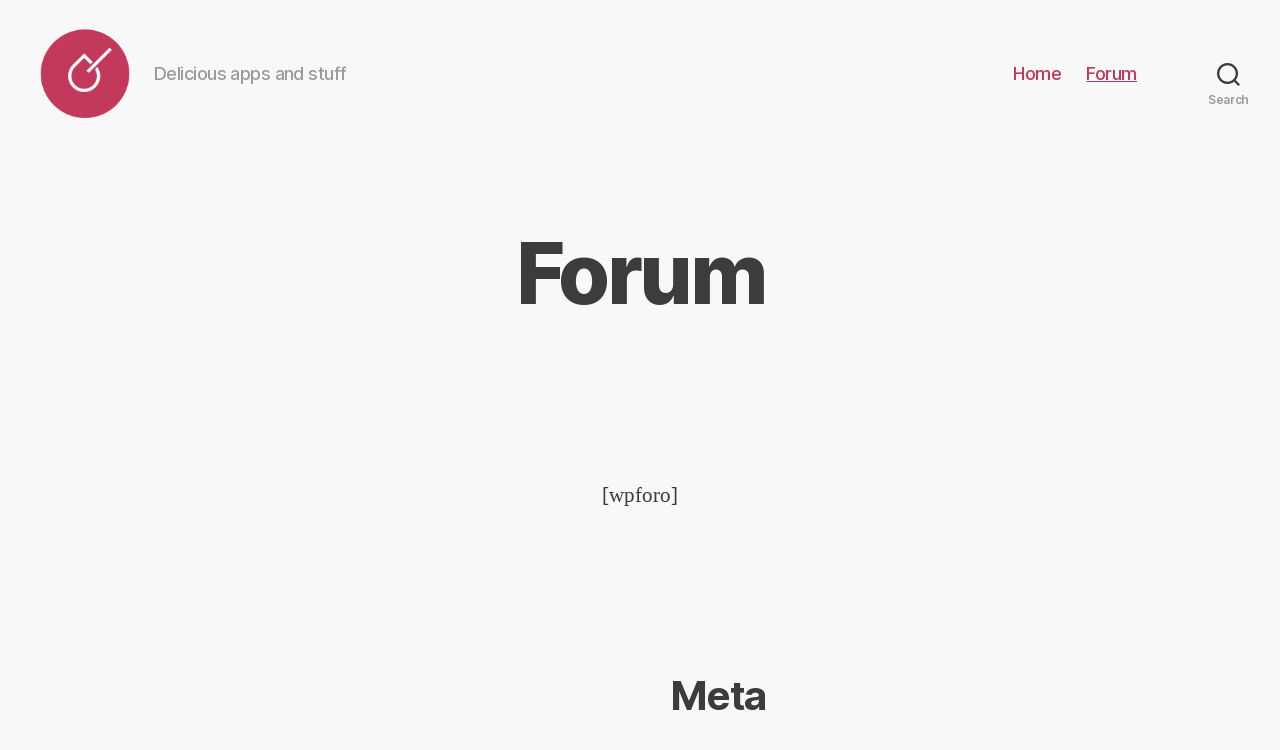

--- FILE ---
content_type: text/css
request_url: https://zestprod.com/wp-content/themes/zestprod-theme/style.css?ver=0.1.0
body_size: 76
content:
/*
Theme Name: ZestProd Theme
Description: Child theme of Twenty-Twenty
Author: Cedric Villa - MyVitrine
Author URI: https://myvitrine.com
Template: twentytwenty 
Version: 0.1.0
*/

@import "customStyle.css";


--- FILE ---
content_type: text/css
request_url: https://zestprod.com/wp-content/themes/zestprod-theme/customStyle.css
body_size: 21444
content:
/* ZestProd Theme variables */
[data-theme="light"] {
  --font-color: 60, 60, 60;
  --bg-color: #f8f8f8;
  --accent-color: #c03657; }

[data-theme="dark"] {
  --font-color: 230, 230, 230;
  --bg-color: #1a1a1a;
  --accent-color: #e04667; }

/* ZestProd Theme variables */
[data-theme="light"] {
  --font-color: 60, 60, 60;
  --bg-color: #f8f8f8;
  --accent-color: #c03657; }

[data-theme="dark"] {
  --font-color: 230, 230, 230;
  --bg-color: #1a1a1a;
  --accent-color: #e04667; }

body {
  background: var(--bg-color) !important;
  color: RGBA(var(--font-color), 1) !important; }

body,
.entry-title a,
:root .has-primary-color {
  color: RGBA(var(--font-color), 1) !important; }

#site-header {
  background: var(--bg-color) !important; }

.singular .featured-media::before {
  background-color: var(--bg-color) !important; }

.singular .entry-header {
  background-color: var(--bg-color) !important; }

.header-footer-group,
body:not(.overlay-header) #site-header .toggle,
.menu-modal .toggle {
  color: RGBA(var(--font-color), 1) !important; }

.search-modal {
  background: rgba(255, 255, 255, 0.2) !important; }

.search-modal-inner {
  background: var(--bg-color) !important; }

.search-toggle {
  background: var(--bg-color) !important; }

.menu-modal.active {
  background: rgba(255, 255, 255, 0.2) !important; }

.menu-modal-inner {
  background: var(--bg-color) !important; }

.header-footer-group pre,
.header-footer-group fieldset,
.header-footer-group input,
.header-footer-group textarea,
.header-footer-group table,
.header-footer-group table *,
.footer-nav-widgets-wrapper,
#site-footer,
.menu-modal nav *,
.footer-widgets-outer-wrapper,
.footer-top {
  border-color: #70674e !important; }

body:not(.overlay-header) .primary-menu > li > a,
body:not(.overlay-header) .primary-menu > li > .icon,
.modal-menu a,
.footer-menu a,
.footer-widgets a,
#site-footer .wp-block-button.is-style-outline,
.wp-block-pullquote:before,
.singular:not(.overlay-header) .entry-header a,
.archive-header a,
.header-footer-group .color-accent,
.header-footer-group .color-accent-hover:hover {
  /* default color #cd2653;
         * if you are using a custom color, update this to reflect your color scheme and appropriate contract for darkened theme.
         * */
  color: var(--accent-color) !important; }

.color-accent,
.color-accent-hover:hover,
.color-accent-hover:focus,
:root .has-accent-color,
.has-drop-cap:not(:focus):first-letter,
.wp-block-button.is-style-outline,
a {
  /* default color #cd2653;
         * if you are using a custom color, update this to reflect your color scheme and appropriate contract for darkened theme.
         * */
  color: var(--accent-color) !important; }

button,
.button,
.faux-button,
.wp-block-button__link,
.wp-block-file .wp-block-file__button,
input[type="button"],
input[type="reset"],
input[type="submit"] {
  /* default color #cd2653;
         * if you are using a custom color, update this to reflect your color scheme and appropriate contract for darkened theme.
         * */
  background: var(--accent-color) !important; }

.site-description,
body:not(.overlay-header) .toggle-inner .toggle-text,
.widget .post-date,
.widget .rss-date,
.widget_archive li,
.widget_categories li,
.widget cite,
.widget_pages li,
.widget_meta li,
.widget_nav_menu li,
.powered-by-wordpress,
.to-the-top,
.singular .entry-header .post-meta,
.singular:not(.overlay-header) .entry-header .post-meta a {
  color: #9a9a9a !important; }

cite,
figcaption,
.wp-caption-text,
.post-meta,
.entry-content .wp-block-archives li,
.entry-content .wp-block-categories li,
.entry-content .wp-block-latest-posts li,
.wp-block-latest-comments__comment-date,
.wp-block-latest-posts__post-date,
.wp-block-embed figcaption,
.wp-block-image figcaption,
.wp-block-pullquote cite,
.comment-metadata,
.comment-respond .comment-notes,
.comment-respond .logged-in-as,
.pagination .dots,
.entry-content hr:not(.has-background),
hr.styled-separator,
:root .has-secondary-color {
  color: #9a9a9a !important; }

.footer-nav-widgets-wrapper,
#site-footer {
  background-color: var(--bg-color) !important; }

/**
* @file: CSS Matrix
* @version: 1.0.0
* @theme: Classic
*/
/* wpForo Dynamic CSS Document */
@media (prefers-color-scheme: light) {
  [data-theme="light"] {
    /**
* @file: CSS Matrix
* @version: 1.0.0
* @theme: Classic
*/
    /* wpForo Dynamic CSS Document */
    /* end wpoforo styles copy/paste */ }
    [data-theme="light"] #wpforo-wrap *::selection {
      color: #000000;
      background: #c03657; }
    [data-theme="light"] #wpforo-wrap *::-moz-selection {
      color: #000000;
      background: #c03657; }
    [data-theme="light"] #wpforo-wrap {
      color: #333333;
      background: #ffffff; }
    [data-theme="light"] #wpforo-wrap .wpforo-subforum i {
      color: #999999; }
    [data-theme="light"] #wpforo-wrap #footer {
      background: #e6e6e6; }
    [data-theme="light"] #wpforo-wrap .wpf-p-error {
      background-color: #e6e6e6;
      color: #333333; }
    [data-theme="light"] #wpforo-wrap .wpf-res-menu {
      color: #ffffff; }
    [data-theme="light"] #wpforo-wrap #wpforo-menu {
      background-color: #555555; }
    [data-theme="light"] #wpforo-wrap #wpforo-menu li {
      border-right: #777777 1px solid; }
    [data-theme="light"] #wpforo-wrap #wpforo-menu li a {
      color: #ffffff; }
    [data-theme="light"] #wpforo-wrap .wpforo-active,
    [data-theme="light"] #wpforo-wrap #wpforo-menu li:hover,
    [data-theme="light"] #wpforo-wrap #wpforo-menu .current-menu-ancestor,
    [data-theme="light"] #wpforo-wrap #wpforo-menu .current-menu-parent,
    [data-theme="light"] #wpforo-wrap #wpforo-menu .current_page_item {
      background-color: #c03657 !important; }
    [data-theme="light"] #wpforo-load {
      color: #c03657; }
    [data-theme="light"] #wpforo-load i {
      color: #c03657 !important; }
    [data-theme="light"] #wpforo-wrap .wpf-search input[type="text"] {
      color: #555555;
      background: transparent; }
    [data-theme="light"] #wpforo-wrap .wpf-search input[type="text"]:focus {
      background: #f5f5f5; }
    [data-theme="light"] #wpforo-wrap .wpf-search i {
      color: #c03657; }
    [data-theme="light"] #wpforo-wrap .wpf-bar-right .wpf-alerts {
      color: #999999;
      border-right: 1px solid #777777; }
    [data-theme="light"] #wpforo-wrap .wpf-bar-right .wpf-alerts i {
      color: #999999;
      text-shadow: 0 0 5px #000000; }
    [data-theme="light"] #wpforo-wrap .wpf-bar-right .wpf-alerts i:hover {
      color: #cccccc; }
    [data-theme="light"] #wpforo-wrap .wpf-bar-right .wpf-alerts.wpf-new i {
      color: #30b2a7; }
    [data-theme="light"] #wpforo-wrap .wpf-bar-right .wpf-alerts.wpf-new i:hover {
      text-shadow: 0 0 20px #000000; }
    [data-theme="light"] #wpforo-wrap .wpf-bar-right .wpf-alerts-count {
      color: #30b2a7;
      text-shadow: 0 0 5px #000000; }
    [data-theme="light"] #wpf-widget-profile .wpf-widget-alerts {
      color: #999999;
      border-right: none; }
    [data-theme="light"] #wpf-widget-profile .wpf-widget-alerts i {
      color: #999999; }
    [data-theme="light"] #wpf-widget-profile .wpf-widget-alerts i:hover {
      color: #cccccc; }
    [data-theme="light"] #wpf-widget-profile .wpf-widget-alerts.wpf-new i {
      color: #30b2a7; }
    [data-theme="light"] #wpf-widget-profile .wpf-widget-alerts .wpf-alerts-count {
      color: #30b2a7; }
    [data-theme="light"] #wpforo-wrap .wpf-notifications {
      background: #efefef;
      border-top: 2px solid #555555;
      border-bottom: 5px solid #555555; }
    [data-theme="light"] #wpforo-wrap .wpf-notifications .wpf-notification-head {
      color: #555555;
      border-bottom: 2px solid #30b2a7; }
    [data-theme="light"] #wpforo-wrap .wpf-notifications .wpf-notification-content {
      color: #555555; }
    [data-theme="light"] #wpforo-wrap .wpf-notifications .wpf-notification-content li {
      border-bottom: 1px solid #dfdfdf; }
    [data-theme="light"] #wpforo-wrap .wpf-notifications .wpf-notification-content li .wpf-nleft i {
      color: #666666;
      text-shadow: 0 0 3px #cccccc; }
    [data-theme="light"] #wpforo-wrap .wpf-notifications .wpf-notification-content .wpf-ndesc {
      color: #666666; }
    [data-theme="light"] #wpforo-wrap .wpf-notifications .wpf-notification-content li:hover {
      background: #f5f5f5; }
    [data-theme="light"] #wpforo-wrap
    .wpf-notifications
    .wpf-notification-content
    li:hover
    .wpf-nleft
    i {
      color: #30b2a7; }
    [data-theme="light"] #wpf-widget-profile .wpf-notifications {
      background: #efefef;
      border-top: 2px solid #555555;
      border-bottom: 5px solid #555555; }
    [data-theme="light"] #wpf-widget-profile .wpf-notifications .wpf-notification-head {
      color: #555555;
      border-bottom: 2px solid #30b2a7; }
    [data-theme="light"] #wpf-widget-profile .wpf-notifications .wpf-notification-content {
      color: #555555; }
    [data-theme="light"] #wpf-widget-profile .wpf-notifications .wpf-notification-content li {
      border-bottom: 1px solid #dfdfdf; }
    [data-theme="light"] #wpf-widget-profile
    .wpf-notifications
    .wpf-notification-content
    li
    .wpf-nleft
    i {
      color: #666666;
      text-shadow: 0 0 3px #cccccc; }
    [data-theme="light"] #wpf-widget-profile
    .wpf-notifications
    .wpf-notification-content
    .wpf-ndesc {
      color: #666666; }
    [data-theme="light"] #wpf-widget-profile .wpf-notifications .wpf-notification-content li:hover {
      background: #f5f5f5; }
    [data-theme="light"] #wpf-widget-profile
    .wpf-notifications
    .wpf-notification-content
    li:hover
    .wpf-nleft
    i {
      color: #30b2a7; }
    [data-theme="light"] #wpforo-wrap #wpforo-poweredby {
      background-color: #555555;
      color: #ffffff; }
    [data-theme="light"] #wpforo-wrap #wpforo-title {
      color: #333333; }
    [data-theme="light"] #wpforo-wrap #wpforo-description {
      color: #555555;
      border-bottom: 1px solid #cccccc; }
    [data-theme="light"] #wpforo-wrap a {
      color: #99262b; }
    [data-theme="light"] #wpforo-wrap a:visited {
      color: #99262b; }
    [data-theme="light"] #wpforo-wrap a:hover {
      color: #c03657; }
    [data-theme="light"] #wpforo-wrap a:active {
      color: #c03657; }
    [data-theme="light"] #wpforo-wrap .wpflink {
      color: #99262b; }
    [data-theme="light"] #wpforo-wrap .wpflink:hover {
      color: #c03657; }
    [data-theme="light"] #wpforo-wrap pre {
      border: #e6e6e6 1px solid;
      background: #fff7f7; }
    [data-theme="light"] .wpfcl-a {
      color: #c03657 !important; }
    [data-theme="light"] .wpfbg-a {
      background-color: #c03657 !important; }
    [data-theme="light"] .wpfcl-b {
      color: #c03657 !important; }
    [data-theme="light"] .wpfbg-b {
      background-color: #c03657 !important; }
    [data-theme="light"] .wpfcl-0 {
      color: #999999 !important; }
    [data-theme="light"] .wpfbg-0 {
      background-color: #999999 !important; }
    [data-theme="light"] .wpfcl-1 {
      color: #555555 !important; }
    [data-theme="light"] .wpfbg-1 {
      background-color: #555555 !important; }
    [data-theme="light"] .wpfcl-2 {
      color: #777777 !important; }
    [data-theme="light"] .wpfbg-2 {
      background-color: #777777 !important; }
    [data-theme="light"] .wpfcl-3 {
      color: #ffffff !important; }
    [data-theme="light"] .wpfbg-3 {
      background-color: #ffffff !important; }
    [data-theme="light"] .wpfcl-4 {
      color: #e04667 !important; }
    [data-theme="light"] .wpfbg-4 {
      background-color: #e04667 !important; }
    [data-theme="light"] .wpfcl-5 {
      color: #30b2a7 !important; }
    [data-theme="light"] .wpfbg-5 {
      background-color: #30b2a7 !important; }
    [data-theme="light"] .wpfcl-6 {
      color: #c03657 !important; }
    [data-theme="light"] .wpfbg-6 {
      background-color: #c03657 !important; }
    [data-theme="light"] .wpfcl-7 {
      color: #e6e6e6 !important; }
    [data-theme="light"] .wpfbg-7 {
      background-color: #e6e6e6 !important; }
    [data-theme="light"] .wpfcl-8 {
      color: #4dca5c !important; }
    [data-theme="light"] .wpfbg-8 {
      background-color: #4dca5c !important; }
    [data-theme="light"] .wpfcl-9 {
      color: #f5f5f5 !important; }
    [data-theme="light"] .wpfbg-9 {
      background-color: #f5f5f5 !important; }
    [data-theme="light"] #wpforo-wrap .author-rating {
      border: 1px solid #e6e6e6;
      background: #f5f5f5; }
    [data-theme="light"] #wpforo-wrap .wpf-author-nicename {
      color: #777777; }
    [data-theme="light"] #wpforo-wrap .wpforo-admin-note {
      border: 1px solid #e6e6e6;
      background: #ffffff; }
    [data-theme="light"] #wpforo-wrap .wpf-breadcrumb .wpf-root {
      border-left: 1px solid #666666; }
    [data-theme="light"] #wpforo-wrap .wpf-breadcrumb a.wpf-end {
      background: transparent !important; }
    [data-theme="light"] #wpforo-wrap .wpf-breadcrumb a.wpf-end:hover {
      background: transparent !important; }
    [data-theme="light"] #wpforo-wrap .wpf-breadcrumb a {
      color: #666666; }
    [data-theme="light"] #wpforo-wrap .wpf-breadcrumb div:hover {
      background: #f5f5f5; }
    [data-theme="light"] #wpforo-wrap .wpf-breadcrumb div:hover:after {
      background: #f5f5f5; }
    [data-theme="light"] #wpforo-wrap .wpf-breadcrumb div.active {
      background: #f5f5f5;
      color: #c03657; }
    [data-theme="light"] #wpforo-wrap .wpf-breadcrumb div.active:after {
      background: #f5f5f5; }
    [data-theme="light"] #wpforo-wrap .wpf-breadcrumb div:after {
      background: #ffffff; }
    [data-theme="light"] #wpforo-wrap .wpf-breadcrumb div.active:after {
      background: #f5f5f5; }
    [data-theme="light"] #wpforo-wrap .wpforo-post .wpforo-post-content img,
    [data-theme="light"] #wpforo-wrap .wpforo-revision-body img {
      border: #e6e6e6 1px solid;
      background: #ffffff; }
    [data-theme="light"] #wpforo-wrap .wpforo-post blockquote,
    [data-theme="light"] #wpforo-wrap .wpforo-revision-body blockquote {
      border: #999999 1px dotted;
      background: #e6e6e6; }
    [data-theme="light"] #wpforo-wrap .wpforo-post .wpforo-post-code,
    [data-theme="light"] #wpforo-wrap .wpforo-revision-body .wpforo-post-code {
      border: #e6e6e6 1px solid;
      background: #e6e6e6; }
    [data-theme="light"] #wpforo-wrap .wpforo-post code,
    [data-theme="light"] #wpforo-wrap .wpforo-revision-body code {
      border: #e6e6e6 1px solid;
      background: #e6e6e6; }
    [data-theme="light"] #wpforo-wrap .wpforo-post .wpforo-post-code-title,
    [data-theme="light"] #wpforo-wrap .wpforo-post .wpforo-post-code-title {
      border-bottom: #e6e6e6 1px solid; }
    [data-theme="light"] #wpforo-wrap .wpforo-post .wpforo-post-attachments {
      border: #ffffff 1px dotted; }
    [data-theme="light"] #wpforo-wrap .wpforo-post .wpforo-post-attachments img {
      border: #e6e6e6 2px solid;
      background: #ffffff; }
    [data-theme="light"] #wpforo-wrap .wpforo-post .wpforo-post-signature {
      border-top: #c03657 1px dotted;
      color: #777777; }
    [data-theme="light"] #wpforo-wrap .wpforo-post .wpforo-membertoggle i {
      color: #99262b; }
    [data-theme="light"] #wpforo-wrap .wpf-mod-message {
      color: #30b2a7; }
    [data-theme="light"] #wpforo-wrap .wpforo-topic-badges {
      background-color: #f5f5f5; }
    [data-theme="light"] #wpforo-wrap .wpf-unread-forum .wpforo-forum-icon i,
    [data-theme="light"] #wpforo-wrap .wpforo-subforum .wpf-unread-forum i {
      color: #c03657 !important; }
    [data-theme="light"] #wpforo-wrap .wpfl-1 .wpforo-category {
      background-color: #c03657;
      border-bottom: #cccccc 1px solid; }
    [data-theme="light"] #wpforo-wrap .wpfl-1 .cat-title {
      color: #ffffff; }
    [data-theme="light"] #wpforo-wrap .wpfl-1 .cat-stat-posts {
      color: #ffffff; }
    [data-theme="light"] #wpforo-wrap .wpfl-1 .cat-stat-topics {
      color: #ffffff; }
    [data-theme="light"] #wpforo-wrap .wpfl-1 .forum-wrap {
      border-top: #cccccc 1px solid; }
    [data-theme="light"] #wpforo-wrap .wpfl-1 .wpforo-forum {
      background-color: #f5f5f5; }
    [data-theme="light"] #wpforo-wrap .wpfl-1 .wpforo-forum-description {
      color: #777777; }
    [data-theme="light"] #wpforo-wrap .wpfl-1 .wpforo-subforum {
      border-top: #dadada 1px dotted; }
    [data-theme="light"] #wpforo-wrap .wpfl-1 .wpforo-forum-footer {
      color: #999999; }
    [data-theme="light"] #wpforo-wrap .wpfl-1 .wpforo-last-topics {
      background-color: #ffffff; }
    [data-theme="light"] #wpforo-wrap .wpfl-1 .wpforo-last-topics-tab {
      color: #555555; }
    [data-theme="light"] #wpforo-wrap .wpfl-1 .wpforo-last-topics-list {
      color: #555555;
      border-bottom: #cccccc 0 solid; }
    [data-theme="light"] #wpforo-wrap .wpfl-1 .wpforo-topic-head {
      background-color: #c03657;
      border-bottom: #cccccc 1px solid; }
    [data-theme="light"] #wpforo-wrap .wpfl-1 .head-title {
      color: #ffffff; }
    [data-theme="light"] #wpforo-wrap .wpfl-1 .head-stat-posts {
      color: #ffffff; }
    [data-theme="light"] #wpforo-wrap .wpfl-1 .head-stat-views {
      color: #ffffff; }
    [data-theme="light"] #wpforo-wrap .wpfl-1 .topic-wrap {
      border-top: #cccccc 1px solid; }
    [data-theme="light"] #wpforo-wrap .wpfl-1 .wpforo-topic {
      background-color: #f5f5f5; }
    [data-theme="light"] #wpforo-wrap .wpfl-1 .wpforo-topic-info {
      color: #555555; }
    [data-theme="light"] #wpforo-wrap .wpfl-1 .wpforo-topic-stat-posts {
      color: #555555; }
    [data-theme="light"] #wpforo-wrap .wpfl-1 .wpforo-topic-stat-views {
      color: #555555; }
    [data-theme="light"] #wpforo-wrap .wpfl-1 .wpforo-last-posts {
      background-color: #ffffff; }
    [data-theme="light"] #wpforo-wrap .wpfl-1 .wpforo-last-posts-tab {
      color: #555555; }
    [data-theme="light"] #wpforo-wrap .wpfl-1 .wpforo-last-posts-list {
      color: #555555;
      border-bottom: #cccccc 0 solid; }
    [data-theme="light"] #wpforo-wrap .wpfl-1 .post-wrap {
      border-top: none;
      border-bottom: #e6e6e6 3px solid; }
    [data-theme="light"] #wpforo-wrap .wpfl-1 .wpforo-post-head {
      background-color: #c03657;
      border-bottom: #cccccc 1px solid; }
    [data-theme="light"] #wpforo-wrap .wpfl-1 .wpforo-post {
      background-color: #f5f5f5; }
    [data-theme="light"] #wpforo-wrap .wpfl-1 .wpforo-post .wpf-right .wpforo-post-content-top {
      border-bottom: 1px solid #e6e6e6; }
    [data-theme="light"] #wpforo-wrap .wpfl-1 .wpforo-post .wpf-left .avatar {
      background: #ffffff;
      border: #e6e6e6 2px solid; }
    [data-theme="light"] #wpforo-wrap .wpfl-1 .wpforo-post .wpf-left .author-rating {
      border: 1px solid #e6e6e6;
      background: #f5f5f5; }
    [data-theme="light"] #wpforo-wrap .wpfl-1 .wpforo-post .bottom {
      border-top: #e6e6e6 1px solid; }
    [data-theme="light"] #wpforo-wrap .wpfl-1 .wpforo-post .bottom .bleft a {
      color: #30b2a7; }
    [data-theme="light"] #wpforo-wrap .wpfl-2 .wpforo-category {
      background-color: #c03657;
      border-bottom: #cccccc 1px solid; }
    [data-theme="light"] #wpforo-wrap .wpfl-2 .cat-title {
      color: #ffffff; }
    [data-theme="light"] #wpforo-wrap .wpfl-2 .cat-lastpostinfo {
      color: #ffffff; }
    [data-theme="light"] #wpforo-wrap .wpfl-2 .forum-wrap {
      border-top: #cccccc 1px solid; }
    [data-theme="light"] #wpforo-wrap .wpfl-2 .wpforo-forum {
      background-color: #f5f5f5; }
    [data-theme="light"] #wpforo-wrap .wpfl-2 .wpforo-forum-icon {
      color: #555555; }
    [data-theme="light"] #wpforo-wrap .wpfl-2 .wpforo-forum-info {
      color: #555555; }
    [data-theme="light"] #wpforo-wrap .wpfl-2 .wpforo-subforum {
      border-top: #dadada 1px dotted; }
    [data-theme="light"] #wpforo-wrap .wpfl-2 .wpforo-forum-stat {
      color: #30b2a7; }
    [data-theme="light"] #wpforo-wrap .wpfl-2 .wpforo-last-post {
      color: #555555; }
    [data-theme="light"] #wpforo-wrap .wpfl-2 .wpforo-last-post-avatar {
      color: #555555; }
    [data-theme="light"] #wpforo-wrap .wpfl-2 .wpforo-last-post-avatar img {
      background: #ffffff;
      border: 1px solid #cccccc; }
    [data-theme="light"] #wpforo-wrap .wpfl-2 .wpforo-topic-head {
      background-color: #c03657;
      border-bottom: #cccccc 1px solid; }
    [data-theme="light"] #wpforo-wrap .wpfl-2 .head-title {
      color: #ffffff; }
    [data-theme="light"] #wpforo-wrap .wpfl-2 .head-stat-posts {
      color: #ffffff; }
    [data-theme="light"] #wpforo-wrap .wpfl-2 .head-stat-views {
      color: #ffffff; }
    [data-theme="light"] #wpforo-wrap .wpfl-2 .head-stat-lastpost {
      color: #ffffff; }
    [data-theme="light"] #wpforo-wrap .wpfl-2 .topic-wrap {
      border-top: #cccccc 1px solid; }
    [data-theme="light"] #wpforo-wrap .wpfl-2 .wpforo-topic {
      background-color: #f5f5f5; }
    [data-theme="light"] #wpforo-wrap .wpfl-2 .wpforo-topic-avatar {
      color: #555555; }
    [data-theme="light"] #wpforo-wrap .wpfl-2 .wpforo-topic-avatar img {
      background: #ffffff;
      border: 1px solid #cccccc; }
    [data-theme="light"] #wpforo-wrap .wpfl-2 .wpforo-topic-info {
      color: #555555; }
    [data-theme="light"] #wpforo-wrap .wpfl-2 .wpforo-topic-stat-posts {
      color: #555555; }
    [data-theme="light"] #wpforo-wrap .wpfl-2 .wpforo-topic-stat-views {
      color: #555555; }
    [data-theme="light"] #wpforo-wrap .wpfl-2 .wpforo-topic-stat-lastpost {
      color: #555555; }
    [data-theme="light"] #wpforo-wrap .wpfl-2 .post-wrap {
      border-top: #e6e6e6 1px solid; }
    [data-theme="light"] #wpforo-wrap .wpfl-2 .wpforo-post-head {
      background-color: #c03657;
      border-bottom: #cccccc 1px solid; }
    [data-theme="light"] #wpforo-wrap .wpfl-2 .wpforo-post {
      background-color: #ffffff; }
    [data-theme="light"] #wpforo-wrap .wpfl-2 .wpforo-post .wpf-right {
      background: #f5f5f5; }
    [data-theme="light"] #wpforo-wrap .wpfl-2 .wpforo-post .wpf-right .wpforo-post-content-bottom {
      border-top: #ffffff 1px solid;
      background: #ffffff; }
    [data-theme="light"] #wpforo-wrap .wpfl-2 .wpforo-post .wpf-left .avatar {
      background: #ffffff;
      border: #e6e6e6 2px solid; }
    [data-theme="light"] #wpforo-wrap
    .wpfl-2
    .wpforo-post
    .wpf-right
    .wpforo-post-content-bottom
    .cbleft
    a {
      color: #30b2a7; }
    [data-theme="light"] #wpforo-wrap .wpfl-3 .wpforo-category {
      background-color: #c03657;
      border-bottom: #cccccc 1px solid; }
    [data-theme="light"] #wpforo-wrap .wpfl-3 .cat-title {
      color: #ffffff; }
    [data-theme="light"] #wpforo-wrap .wpfl-3 .cat-stat-posts {
      color: #ffffff; }
    [data-theme="light"] #wpforo-wrap .wpfl-3 .cat-stat-answers {
      color: #ffffff; }
    [data-theme="light"] #wpforo-wrap .wpfl-3 .cat-stat-questions {
      color: #ffffff; }
    [data-theme="light"] #wpforo-wrap .wpfl-3 .forum-wrap {
      border-top: #cccccc 1px solid; }
    [data-theme="light"] #wpforo-wrap .wpfl-3 .wpforo-forum {
      background-color: #f5f5f5; }
    [data-theme="light"] #wpforo-wrap .wpfl-3 .wpforo-forum-icon {
      color: #555555; }
    [data-theme="light"] #wpforo-wrap .wpfl-3 .wpforo-forum-info {
      color: #555555; }
    [data-theme="light"] #wpforo-wrap .wpfl-3 .wpforo-subforum {
      border-top: #dadada 1px dotted; }
    [data-theme="light"] #wpforo-wrap .wpfl-3 .wpforo-forum-footer {
      color: #999999; }
    [data-theme="light"] #wpforo-wrap .wpfl-3 .wpforo-forum-stat-posts {
      color: #555555; }
    [data-theme="light"] #wpforo-wrap .wpfl-3 .wpforo-forum-stat-answers {
      color: #555555; }
    [data-theme="light"] #wpforo-wrap .wpfl-3 .wpforo-forum-stat-questions {
      color: #555555; }
    [data-theme="light"] #wpforo-wrap .wpfl-3 .wpforo-last-topics {
      background-color: #ffffff; }
    [data-theme="light"] #wpforo-wrap .wpfl-3 .wpforo-last-topics-tab {
      color: #555555; }
    [data-theme="light"] #wpforo-wrap .wpfl-3 .wpforo-last-topics-list {
      color: #555555;
      border-bottom: #cccccc 0 solid; }
    [data-theme="light"] #wpforo-wrap .wpfl-3 .wpforo-last-topic-posts {
      background: #f5f5f5; }
    [data-theme="light"] #wpforo-wrap .wpfl-3 .wpforo-last-topic .votes {
      background: #f5f5f5; }
    [data-theme="light"] #wpforo-wrap .wpfl-3 .wpforo-last-topic .answers {
      background: #f5f5f5; }
    [data-theme="light"] #wpforo-wrap .wpfl-3 .wpforo-last-topic .views {
      background: #f5f5f5; }
    [data-theme="light"] #wpforo-wrap .wpfl-3 .wpforo-topic-head {
      background-color: #c03657;
      border-bottom: #cccccc 2px solid; }
    [data-theme="light"] #wpforo-wrap .wpfl-3 .head-title {
      color: #ffffff; }
    [data-theme="light"] #wpforo-wrap .wpfl-3 .head-stat-posts {
      color: #ffffff; }
    [data-theme="light"] #wpforo-wrap .wpfl-3 .head-stat-lastpost {
      color: #ffffff; }
    [data-theme="light"] #wpforo-wrap .wpfl-3 .topic-wrap {
      border-top: #ffffff 1px solid;
      border-bottom: #e6e6e6 1px solid; }
    [data-theme="light"] #wpforo-wrap .wpfl-3 .wpforo-topic {
      background-color: #f5f5f5; }
    [data-theme="light"] #wpforo-wrap .wpfl-3 .wpforo-topic-avatar {
      color: #555555; }
    [data-theme="light"] #wpforo-wrap .wpfl-3 .wpforo-topic-avatar img {
      background: #ffffff;
      border: 1px solid #cccccc; }
    [data-theme="light"] #wpforo-wrap .wpfl-3 .wpforo-topic-info {
      color: #555555; }
    [data-theme="light"] #wpforo-wrap .wpfl-3 .wpforo-topic-stat-lastpost {
      color: #555555; }
    [data-theme="light"] #wpforo-wrap .wpfl-3 .wpforo-topic-status .votes {
      background: #f5f5f5; }
    [data-theme="light"] #wpforo-wrap .wpfl-3 .wpforo-topic-status .answers {
      background: #f5f5f5; }
    [data-theme="light"] #wpforo-wrap .wpfl-3 .wpforo-topic .views {
      background: #f5f5f5; }
    [data-theme="light"] #wpforo-wrap .wpfl-3 .wpforo-topic .count {
      border-right: 1px solid #e6e6e6;
      border-top: 1px solid #e6e6e6;
      border-left: 1px solid #e6e6e6; }
    [data-theme="light"] #wpforo-wrap .wpfl-3 .wpforo-topic .wpforo-label {
      border-right: 1px solid #e6e6e6;
      border-bottom: 1px solid #e6e6e6;
      border-left: 1px solid #e6e6e6; }
    [data-theme="light"] #wpforo-wrap .wpfl-3 .post-wrap {
      border-top: #e6e6e6 1px solid; }
    [data-theme="light"] #wpforo-wrap .wpfl-3 .wpforo-post-head {
      background-color: #c03657;
      border-bottom: #cccccc 1px solid; }
    [data-theme="light"] #wpforo-wrap .wpfl-3 .wpforo-post {
      background-color: #ffffff; }
    [data-theme="light"] #wpforo-wrap .wpfl-3 .wpforo-tags {
      background-color: #f5f5f5; }
    [data-theme="light"] #wpforo-wrap .wpfl-3 .wpforo-post .wpf-left .wpf-toggle-answer {
      color: #00a636; }
    [data-theme="light"] #wpforo-wrap .wpfl-3 .wpforo-post .wpf-left .wpf-toggle-not-answer {
      color: #999999 !important; }
    [data-theme="light"] #wpforo-wrap .wpfl-3 .wpforo-post .wpf-right {
      background: #f5f5f5; }
    [data-theme="light"] #wpforo-wrap .wpfl-3 .wpforo-post .wpf-right .wpforo-post-content-top {
      border-bottom: 1px dotted #e6e6e6; }
    [data-theme="light"] #wpforo-wrap .wpfl-3 .wpforo-post .wpf-right .wpforo-post-tool-bar {
      border-top: 1px dotted #e6e6e6; }
    [data-theme="light"] #wpforo-wrap
    .wpfl-3
    .wpforo-post
    .wpf-right
    .wpforo-post-signature-content {
      border-top: #c03657 1px dotted; }
    [data-theme="light"] #wpforo-wrap
    .wpfl-3
    .wpforo-post
    .wpf-right
    .wpforo-post-author-data-content {
      border: #ffffff 1px solid;
      background: #fff7f7; }
    [data-theme="light"] #wpforo-wrap
    .wpfl-3
    .wpforo-post
    .wpf-right
    .wpforo-post-author-data
    .avatar {
      background: #ffffff;
      border: 1px solid #cccccc; }
    [data-theme="light"] #wpforo-wrap .wpfl-3 .wpforo-comment {
      background-color: #ffffff; }
    [data-theme="light"] #wpforo-wrap .wpfl-3 .wpforo-comment .wpf-right {
      background: #f5f5f5; }
    [data-theme="light"] #wpforo-wrap .wpfl-4 .wpforo-category {
      background-color: #c03657;
      border-bottom: #cccccc 1px solid; }
    [data-theme="light"] #wpforo-wrap .wpfl-4 .cat-title {
      color: #ffffff; }
    [data-theme="light"] #wpforo-wrap .wpfl-4 .wpforo-post-head {
      background-color: #c03657;
      border-bottom: #cccccc 1px solid; }
    [data-theme="light"] #wpforo-wrap .wpfl-4 .wpforo-post .wpf-right .wpforo-post-content-top {
      border-bottom: 1px solid #e6e6e6; }
    [data-theme="light"] #wpforo-wrap .wpfl-4 .wpforo-post .wpf-left .avatar {
      background: #ffffff;
      border: #e6e6e6 1px solid; }
    [data-theme="light"] #wpforo-wrap .wpfl-4 .wpforo-post .wpf-left .author-rating {
      border: 1px solid #e6e6e6;
      background: #f5f5f5; }
    [data-theme="light"] #wpforo-wrap .wpfl-4 .wpforo-post .bottom {
      border-top: #e6e6e6 1px solid; }
    [data-theme="light"] #wpforo-wrap .wpfl-4 .wpforo-post .bottom .bleft a {
      color: #30b2a7; }
    [data-theme="light"] #wpforo-wrap .wpf-circle {
      box-shadow: 0 0 1px #999999; }
    [data-theme="light"] #wpforo-wrap .wpfl-4 .wpf-head-bar {
      background: #f5f5f5;
      border-top: #cccccc 1px solid;
      border-bottom: 1px solid #dadada; }
    [data-theme="light"] #wpforo-wrap .wpfl-4 .wpf-load-threads .wpf-newest,
    [data-theme="light"] #wpforo-wrap .wpfl-4 .wpf-load-threads .wpf-hottest,
    [data-theme="light"] #wpforo-wrap .wpfl-4 .wpf-load-threads .wpf-solved,
    [data-theme="light"] #wpforo-wrap .wpfl-4 .wpf-load-threads .wpf-unsolved {
      color: #777777; }
    [data-theme="light"] #wpforo-wrap .wpfl-4 .wpf-load-threads .wpf-newest:hover {
      color: #c03657; }
    [data-theme="light"] #wpforo-wrap .wpfl-4 .wpf-load-threads .wpf-hottest:hover {
      color: #30b2a7; }
    [data-theme="light"] #wpforo-wrap .wpfl-4 .wpf-load-threads .wpf-solved:hover {
      color: #00a636; }
    [data-theme="light"] #wpforo-wrap .wpfl-4 .wpf-load-threads .wpf-unsolved:hover {
      color: #777777; }
    [data-theme="light"] #wpforo-wrap .wpfl-4 .wpf-load-threads .wpf-newest:hover,
    [data-theme="light"] #wpforo-wrap .wpfl-4 .wpf-load-threads .wpf-newest.wpf-active {
      border-color: #c03657;
      color: #c03657; }
    [data-theme="light"] #wpforo-wrap .wpfl-4 .wpf-load-threads .wpf-hottest:hover,
    [data-theme="light"] #wpforo-wrap .wpfl-4 .wpf-load-threads .wpf-hottest.wpf-active {
      border-color: #30b2a7;
      color: #30b2a7; }
    [data-theme="light"] #wpforo-wrap .wpfl-4 .wpf-load-threads .wpf-solved:hover,
    [data-theme="light"] #wpforo-wrap .wpfl-4 .wpf-load-threads .wpf-solved.wpf-active {
      border-color: #00a636;
      color: #00a636; }
    [data-theme="light"] #wpforo-wrap .wpfl-4 .wpf-load-threads .wpf-unsolved:hover,
    [data-theme="light"] #wpforo-wrap .wpfl-4 .wpf-load-threads .wpf-unsolved.wpf-active {
      border-color: #777777;
      color: #777777; }
    [data-theme="light"] #wpforo-wrap .wpfl-4 .wpf-forums {
      color: #c03657; }
    [data-theme="light"] #wpforo-wrap .wpfl-4 .wpf-cat-forum-list .wpf-forum-item {
      background-color: #f5f5f5;
      border-bottom: 1px solid #dadada; }
    [data-theme="light"] #wpforo-wrap .wpfl-4 .wpf-cat-forum-list .wpf-forum-item:nth-child(even) {
      border-left: 3px solid #ffffff; }
    [data-theme="light"] #wpforo-wrap .wpfl-4 .wpf-cat-forum-list .wpf-forum-item a {
      color: #555555; }
    [data-theme="light"] #wpforo-wrap .wpfl-4 .wpf-cat-forum-list .wpf-forum-item a:hover {
      color: #c03657; }
    [data-theme="light"] #wpforo-wrap .wpfl-4 .wpf-threads .wpf-thread {
      border-bottom: 1px solid #cccccc; }
    [data-theme="light"] #wpforo-wrap .wpfl-4 .wpf-threads-head {
      border-bottom: 1px solid #cccccc; }
    [data-theme="light"] #wpforo-wrap .wpfl-4 .wpf-threads-label {
      border-bottom: 1px dashed #999999;
      color: #666666; }
    [data-theme="light"] #wpforo-wrap .wpfl-4 .wpf-threads-head .wpf-head-box {
      color: #666666; }
    [data-theme="light"] #wpforo-wrap .wpfl-4 .wpf-thread-body {
      color: #555555; }
    [data-theme="light"] #wpforo-wrap .wpfl-4 .wpf-threads .wpforo-tags .wpf-tags-text i {
      color: #999999; }
    [data-theme="light"] #wpforo-wrap .wpfl-4 .wpf-threads .wpforo-tags tag a {
      color: #777777; }
    [data-theme="light"] #wpforo-wrap .wpfl-4 .wpf-threads .wpforo-tags tag a:hover {
      color: #c03657; }
    [data-theme="light"] #wpforo-wrap .wpfl-4 .wpf-thread-users a img {
      background-color: #ffffff; }
    [data-theme="light"] #wpforo-wrap .wpft-topic .wpfl-4 .wpf-threads-head {
      background: #c03657;
      color: #ffffff;
      border-bottom: 2px solid #cccccc; }
    [data-theme="light"] #wpforo-wrap .wpft-topic .wpfl-4 .wpf-threads-head .wpf-head-box {
      color: #ffffff; }
    [data-theme="light"] #wpforo-wrap .wpft-topic .wpfl-4 .wpf-thread {
      background-color: #f5f5f5; }
    [data-theme="light"] #wpforo-wrap .wpfl-4 .wpforo-topic-meta .wpforo-tags .wpf-tags-title i {
      color: #777777; }
    [data-theme="light"] #wpforo-wrap .wpfl-4 .wpf-parent-post .wpf-left .wpf-author-posts {
      color: #777777; }
    [data-theme="light"] #wpforo-wrap .wpfl-4 .wpf-parent-post .wpf-right .wpf-content-head-top {
      border-bottom: 1px dashed #cccccc; }
    [data-theme="light"] #wpforo-wrap
    .wpfl-4
    .wpf-parent-post
    .wpf-right
    .wpf-content-head-top
    .wpf-post-date {
      color: #999999; }
    [data-theme="light"] #wpforo-wrap
    .wpfl-4
    .wpf-parent-post
    .wpf-right
    .wpf-content-head-bottom
    .wpf-author {
      color: #999999; }
    [data-theme="light"] #wpforo-wrap .wpfl-4 .wpf-parent-post .wpf-right .wpf-content {
      background: #f5f5f5; }
    [data-theme="light"] #wpforo-wrap .wpfl-4 .wpf-content-foot {
      background: #f5f5f5;
      border-top: #dadada 1px solid; }
    [data-theme="light"] #wpforo-wrap .wpfl-4 .wpf-content-foot .wpf-like .wpf-like-count {
      color: #777777; }
    [data-theme="light"] #wpforo-wrap .wpfl-4 .wpf-content-foot .wpf-reply .wpf-action {
      background: #e6e6e6; }
    [data-theme="light"] #wpforo-wrap .wpfl-4 .wpf-content-foot .wpf-reply:hover .wpf-action {
      color: #ffffff;
      background: #c03657; }
    [data-theme="light"] #wpforo-wrap .wpfl-4 .wpf-content-foot .wpf-buttons:hover .wpf-action {
      color: #999999; }
    [data-theme="light"] #wpforo-wrap .wpfl-4 .wpf-content-foot .wpf-buttons .wpf-action {
      color: #cccccc; }
    [data-theme="light"] #wpforo-wrap .wpfl-4 .wpf-content-foot .wpf-buttons .wpf-action:hover {
      color: #99262b; }
    [data-theme="light"] #wpforo-wrap
    .wpfl-4
    .wpf-content-foot
    .wpf-buttons
    .wpf-action.wpforo-public
    i,
    [data-theme="light"] #wpforo-wrap
    .wpfl-4
    .wpf-content-foot
    .wpf-buttons
    .wpf-action.wpforo-public
    i {
      color: #c03657; }
    [data-theme="light"] #wpforo-wrap
    .wpfl-4
    .wpf-content-foot
    .wpf-buttons
    .wpf-action.wpforo-open
    i,
    [data-theme="light"] #wpforo-wrap
    .wpfl-4
    .wpf-content-foot
    .wpf-buttons
    .wpf-action.wpforo-open
    i {
      color: #c03657; }
    [data-theme="light"] #wpforo-wrap
    .wpfl-4
    .wpf-content-foot
    .wpf-buttons
    .wpf-action.wpforo-approve
    i,
    [data-theme="light"] #wpforo-wrap
    .wpfl-4
    .wpf-content-foot
    .wpf-buttons
    .wpf-action.wpforo-approve
    i {
      color: #c03657; }
    [data-theme="light"] #wpforo-wrap
    .wpfl-4
    .wpf-content-foot
    .wpf-buttons
    .wpf-action.wpforo-unsolved
    i,
    [data-theme="light"] #wpforo-wrap
    .wpfl-4
    .wpf-content-foot
    .wpf-buttons
    .wpf-action.wpforo-unsticky
    i {
      color: #c03657; }
    [data-theme="light"] #wpforo-wrap
    .wpfl-4
    .wpf-content-foot
    .wpf-buttons
    .wpf-action.wpforo-unsolved
    i:hover,
    [data-theme="light"] #wpforo-wrap
    .wpfl-4
    .wpf-content-foot
    .wpf-buttons
    .wpf-action.wpforo-unsticky
    i:hover {
      color: #99262b; }
    [data-theme="light"] #wpforo-wrap .wpfl-4 .wpf-post-replies-bar {
      color: #777777; }
    [data-theme="light"] #wpforo-wrap .wpfl-4 .wpf-post-replies-bar .wpf-post-replies-info {
      color: #c03657; }
    [data-theme="light"] #wpforo-wrap .wpfl-4 .wpf-post-replies-bar .wpf-prsep {
      border-bottom: 1px dashed #999999; }
    [data-theme="light"] #wpforo-wrap .wpfl-4 .wpf-post-replies-bar .wpforo-ttgg i {
      color: #999999; }
    [data-theme="light"] #wpforo-wrap
    .wpfl-4
    .wpf-child-post
    .wpf-reply-head
    .wpf-author-avatar
    .avatar {
      background: #ffffff;
      border: 1px solid #dadada; }
    [data-theme="light"] #wpforo-wrap
    .wpfl-4
    .wpf-child-post
    .wpf-reply-head
    .wpf-author
    .wpforo-memberinfo {
      color: #777777; }
    [data-theme="light"] #wpforo-wrap .wpfl-4 .wpf-child-post .wpf-reply-head .wpf-post-date {
      color: #999999; }
    [data-theme="light"] #wpforo-wrap .wpfl-4 .wpf-child-post .wpf-reply-content {
      border: 1px solid #dadada;
      background-color: #fafafa; }
    [data-theme="light"] #wpforo-wrap .wpfl-4 .wpf-child-post .wpf-reply-content .wpf-reply-tree {
      border-bottom: 1px dashed #cccccc; }
    [data-theme="light"] #wpforo-wrap .wpfl-4 .wpf-child-post .wpf-reply-content .wpf-reply-tree i {
      color: #999999; }
    [data-theme="light"] #wpforo-wrap
    .wpfl-4
    .wpf-child-post
    .wpf-reply-content
    .wpf-reply-tree
    .wpf-tree-item
    em {
      color: #777777; }
    [data-theme="light"] #wpforo-wrap
    .wpfl-4
    .wpf-child-post
    .wpf-reply-content
    .wpf-reply-tree
    .wpf-tree-item.wpf-starter
    .avatar {
      background: #ffffff;
      border: 1px solid #c03657; }
    [data-theme="light"] #wpforo-wrap .wpfl-4 .wpf-child-post .wpf-content-foot {
      border-top: #dadada 1px solid; }
    [data-theme="light"] #wpforo-wrap .wpfl-4 .wpforo-post .wpforo-post-footer {
      background: #f5f5f5; }
    [data-theme="light"] #wpforo-wrap .wpfl-4 .wpforo-post .wpforo-post-footer .bleft:not(:empty) {
      border-top: 1px dashed #cccccc; }
    [data-theme="light"] #wpforo-wrap .wpfl-4 .wpforo-post .wpforo-post-footer .bleft a {
      color: #30b2a7; }
    [data-theme="light"] #wpforo-wrap .wpfl-4 .wpf-replies-sep {
      border-bottom: 1px solid #cccccc;
      color: #999999; }
    [data-theme="light"] #wpforo-wrap
    .wpforo-profile-wrap
    .wpf-profile-plugin-menu
    .wpf-pp-menu
    .wpf-pp-menu-item {
      background: #ffffff;
      color: #777777; }
    [data-theme="light"] #wpforo-wrap
    .wpforo-profile-wrap
    .wpf-profile-plugin-menu
    .wpf-pp-menu
    .wpf-pp-menu-item:hover {
      background: #ffffff;
      color: #c03657; }
    [data-theme="light"] #wpforo-wrap
    .wpforo-profile-wrap
    .wpf-profile-plugin-menu
    #wpf-pp-forum-menu
    .wpf-pp-menu-item {
      color: #c03657;
      border-right: 1px solid #c03657; }
    [data-theme="light"] #wpforo-wrap .wpf-profile-section {
      color: #666666; }
    [data-theme="light"] #wpforo-wrap .wpf-profile-section .wpf-profile-section-head {
      border-bottom: 1px solid #dadada; }
    [data-theme="light"] #wpforo-wrap .wpforo-profile-wrap .wpforo-profile-label {
      border-bottom: #ffffff 1px solid; }
    [data-theme="light"] #wpforo-wrap .wpforo-profile-wrap .wpforo-profile-field {
      border-bottom: #ffffff 1px solid; }
    [data-theme="light"] #wpforo-wrap .wpforo-profile-wrap .wpforo-profile-field input[type="file"],
    [data-theme="light"] #wpforo-wrap
    .wpforo-profile-wrap
    .wpforo-profile-field
    input[type="password"],
    [data-theme="light"] #wpforo-wrap .wpforo-profile-wrap .wpforo-profile-field input[type="text"],
    [data-theme="light"] #wpforo-wrap .wpforo-profile-wrap .wpforo-profile-field select,
    [data-theme="light"] #wpforo-wrap .wpforo-profile-wrap .wpforo-profile-field textarea {
      color: #555555; }
    [data-theme="light"] #wpforo-wrap .wpforo-profile-wrap .profile-display-name {
      color: #99262b; }
    [data-theme="light"] #wpforo-wrap .wpforo-profile-wrap .profile-stat-data {
      color: #99262b; }
    [data-theme="light"] #wpforo-wrap .wpforo-profile-wrap .profile-stat-data-item {
      color: #99262b; }
    [data-theme="light"] #wpforo-wrap .wpforo-profile-wrap .profile-rating-bar-wrap {
      background: #ffffff; }
    [data-theme="light"] #wpforo-wrap
    .wpforo-profile-wrap
    .profile-rating-bar-wrap
    .rating-bar-cell {
      color: #ffffff; }
    [data-theme="light"] #wpforo-wrap .wpforo-profile-wrap .h-bottom {
      border-bottom: 2px solid #e6e6e6; }
    [data-theme="light"] #wpforo-wrap .wpforo-profile-wrap .h-bottom .wpf-profile-menu:hover {
      background: #f5f5f5;
      color: #555555; }
    [data-theme="light"] #wpforo-wrap .wpforo-profile-wrap .h-bottom .wpf-profile-menu {
      border-right: #ffffff 1px solid; }
    [data-theme="light"] #wpforo-wrap .wpforo-profile-head .wpforo-active,
    [data-theme="light"] #wpforo-wrap .wpforo-profile-head #wpforo-menu a:hover,
    [data-theme="light"] #wpforo-wrap .wpforo-profile-head #wpforo-menu .current-menu-ancestor,
    [data-theme="light"] #wpforo-wrap .wpforo-profile-head #wpforo-menu .current-menu-parent,
    [data-theme="light"] #wpforo-wrap .wpforo-profile-head #wpforo-menu .current_page_item {
      background-color: #f5f5f5 !important;
      color: #555555 !important; }
    [data-theme="light"] #wpforo-wrap .wpforo-profile-wrap .h-left .avatar {
      background-color: #ffffff;
      border: 2px solid #cccccc; }
    [data-theme="light"] #wpforo-wrap .wpforo-profile-wrap .wpf-username {
      color: #c03657; }
    [data-theme="light"] #wpforo-wrap .wpforo-profile-wrap .h-header .wpfy {
      background-color: #ffffff; }
    [data-theme="light"] #wpforo-wrap
    .wpforo-profile-wrap
    .wpforo-profile-home
    .wpf-field-name-about
    .wpf-label-wrap {
      border-bottom: 1px dotted #cccccc; }
    [data-theme="light"] #wpforo-wrap .wpforo-profile-wrap .wpforo-profile-home .wpf-field {
      border-bottom: 1px solid #e6e6e6; }
    [data-theme="light"] #wpforo-wrap .wpforo-activity-content .activity-icon {
      border-right: 2px solid #ffffff; }
    [data-theme="light"] #wpforo-wrap .wpforo-sbn-content .sbn-icon {
      border-right: 2px solid #ffffff; }
    [data-theme="light"] #wpforo-wrap .wpforo-sbn-content .wpf-sbs-bulk-options {
      background: #ffffff;
      border: 1px solid #dadada;
      border-left: 1px solid #dadada; }
    [data-theme="light"] #wpforo-wrap .wpforo-sbn-content .wpf-sbs-bulk-options ul li {
      border-bottom: 1px dotted #cccccc; }
    [data-theme="light"] #wpforo-wrap .wpforo-sbn-content .wpf-sbs-bulk-options .wpf-sbs-cat {
      background: #f5f5f5; }
    [data-theme="light"] #wpforo-wrap .wpforo-sbn-content .wpf-sbs-bulk div {
      border-bottom: 1px dotted #999999; }
    [data-theme="light"] #wpforo-wrap .wpforo-sbn-content .wpf-sbs-bulk-options .wpf-sbs-checkbox {
      color: #555555; }
    [data-theme="light"] #wpforo-wrap input[type="text"],
    [data-theme="light"] #wpforo-wrap input[type="password"],
    [data-theme="light"] #wpforo-wrap input[type="email"],
    [data-theme="light"] #wpforo-wrap textarea,
    [data-theme="light"] #wpforo-wrap select {
      border: 1px solid #dadada;
      color: #777777;
      box-shadow: inset 0 1px 4px #e6e6e6;
      -moz-box-shadow: inset 0 1px 4px #e6e6e6;
      -webkit-box-shadow: inset 0 1px 4px #e6e6e6; }
    [data-theme="light"] #wpforo-wrap input[type="submit"],
    [data-theme="light"] #wpforo-wrap input[type="reset"],
    [data-theme="light"] #wpforo-wrap input[type="button"],
    [data-theme="light"] #wpforo-dialog input[type="submit"],
    [data-theme="light"] #wpforo-dialog input[type="reset"],
    [data-theme="light"] #wpforo-dialog input[type="button"] {
      background: #c03657;
      color: #ffffff;
      border: 1px solid #c03657; }
    [data-theme="light"] #wpforo-wrap input[type="submit"]:hover,
    [data-theme="light"] #wpforo-wrap input[type="reset"]:hover {
      background: #c03657; }
    [data-theme="light"] #wpforo-wrap input[type="button"]:hover {
      background: #c03657; }
    [data-theme="light"] .wpf-button {
      background: #c03657;
      color: #ffffff !important;
      border: 1px solid #c03657; }
    [data-theme="light"] .wpf-button:hover {
      background: #c03657; }
    [data-theme="light"] #wpforo-wrap .wpf-button {
      background: #c03657;
      color: #ffffff !important;
      border: 1px solid #c03657; }
    [data-theme="light"] #wpforo-wrap .wpf-button:hover {
      background: #c03657; }
    [data-theme="light"] #wpforo-wrap .wpf-topic-create {
      border: solid #dadada 1px;
      background-color: #f5f5f5; }
    [data-theme="light"] #wpforo-wrap .wpf-topic-create .wp-editor-tools {
      border-bottom: 1px #dadada solid; }
    [data-theme="light"] #wpforo-wrap .wpf-topic-create .wp-editor-tabs a.switch-tmce {
      border: 1px #dadada solid; }
    [data-theme="light"] #wpforo-wrap .wpf-topic-create .wp-editor-tabs a.switch-html {
      border: 1px #dadada solid; }
    [data-theme="light"] #wpforo-wrap .wpf-topic-create .quicktags-toolbar input[type="button"] {
      background: #c03657;
      color: #ffffff; }
    [data-theme="light"] #wpforo-wrap
    .wpf-topic-create
    .quicktags-toolbar
    input[type="button"]:hover {
      background: #c03657 !important; }
    [data-theme="light"] #wpforo-wrap #wpf-post-create {
      border: solid #dadada 1px;
      background-color: #f5f5f5; }
    [data-theme="light"] #wpforo-wrap .wpf-post-create .wp-editor-tools {
      border-bottom: 1px #dadada solid; }
    [data-theme="light"] #wpforo-wrap .wpf-post-create .wp-editor-tabs a.switch-tmce {
      border: 1px #dadada solid; }
    [data-theme="light"] #wpforo-wrap .wpf-post-create .wp-editor-tabs a.switch-html {
      border: 1px #dadada solid; }
    [data-theme="light"] #wpforo-wrap .wpf-post-create .quicktags-toolbar input[type="button"] {
      background: #c03657;
      color: #ffffff; }
    [data-theme="light"] #wpforo-wrap
    .wpf-post-create
    .quicktags-toolbar
    input[type="button"]:hover {
      background: #c03657 !important; }
    [data-theme="light"] #wpforo-wrap .wpforo-tags .wpf-tags-title {
      border-right: 1px solid #ffffff; }
    [data-theme="light"] #wpforo-wrap .wpf-tags a {
      background: #c03657;
      color: #ffffff; }
    [data-theme="light"] #wpforo-wrap .wpf-tags a:before {
      border-color: transparent #c03657 transparent transparent; }
    [data-theme="light"] #wpforo-wrap .wpf-tags a:after {
      background: #ffffff;
      -moz-box-shadow: -1px -1px 2px #99262b;
      -webkit-box-shadow: -1px -1px 2px #99262b;
      box-shadow: -1px -1px 2px #99262b; }
    [data-theme="light"] #wpforo-wrap .wpf-topic-tags #wpf_tags {
      color: #c03657; }
    [data-theme="light"] #wpforo-wrap.wpf-dark .wpf-topic-tags #wpf_tags {
      color: #555555; }
    [data-theme="light"] #wpforo-wrap .wpf-tags a:active,
    [data-theme="light"] #wpforo-wrap .wpf-tags a:visited {
      color: #ffffff; }
    [data-theme="light"] #wpforo-wrap .wpf-tags a:hover {
      background: #666666;
      color: #ffffff; }
    [data-theme="light"] #wpforo-wrap .wpf-tags a:hover:before {
      border-color: transparent #666666 transparent transparent; }
    [data-theme="light"] #wpforo-wrap .wpforo-topic-footer {
      color: #777777; }
    [data-theme="light"] #wpforo-wrap .wpf-topic-rel .wpf-rel-wrap {
      border-top: 1px solid #e6e6e6;
      border-bottom: 1px solid #e6e6e6; }
    [data-theme="light"] #wpforo-wrap .wpf-topic-rel .wpf-no-rel {
      border-top: 1px solid #e6e6e6; }
    [data-theme="light"] #wpforo-wrap .wpf-topic-visitors {
      border-top: 1px solid #e6e6e6; }
    [data-theme="light"] #wpforo-wrap .wpf-topic-navi .wpf-navi-wrap {
      border-top: #e6e6e6 3px solid; }
    [data-theme="light"] #wpforo-wrap .wpf-tags-text i,
    [data-theme="light"] #wpforo-wrap .wpf-topic-rel .wpf-rel-title i {
      color: #777777; }
    [data-theme="light"] #wpforo-wrap .wpforo-members-wrap .wpforo-members-content {
      border: #e6e6e6 1px solid; }
    [data-theme="light"] #wpforo-wrap .wpforo-members-wrap td.wpf-members-search {
      border-bottom: 1px solid #e6e6e6; }
    [data-theme="light"] #wpforo-wrap .wpforo-members-wrap td.wpf-members-avatar {
      border-right: 2px solid #ffffff; }
    [data-theme="light"] #wpforo-wrap .wpforo-members-wrap td.wpf-members-regdate-head {
      border-bottom: 1px solid #e6e6e6; }
    [data-theme="light"] #wpforo-wrap .wpforo-members-wrap td.wpf-members-foot {
      border-top: 1px solid #e6e6e6; }
    [data-theme="light"] #wpforo-wrap .wpforo-register-wrap .wpforo-register-content {
      border-top: #c03657 1px solid;
      border-bottom: #cccccc 1px solid;
      padding: 40px 1%; }
    [data-theme="light"] #wpforo-wrap .wpforo-register-wrap .wpforo-register-content h3 {
      color: #555555; }
    [data-theme="light"] #wpforo-wrap .wpforo-login-wrap .wpforo-login-content {
      border-top: #c03657 1px solid;
      border-bottom: #cccccc 1px solid;
      padding: 40px 1%; }
    [data-theme="light"] #wpforo-wrap .wpforo-login-wrap .wpforo-login-content .wpforo-login-table {
      padding: 1%; }
    [data-theme="light"] #wpforo-wrap
    .wpforo-login-wrap
    .wpforo-login-content
    .wpforo-login-table
    .wpf-field {
      border-bottom: none; }
    [data-theme="light"] #wpforo-wrap .wpforo-login-wrap .wpforo-login-content h3 {
      color: #555555; }
    [data-theme="light"] #wpforo-wrap .wpforo-404-wrap .wpforo-404-content {
      border-top: #e6e6e6 1px solid;
      border-bottom: #e6e6e6 1px solid; }
    [data-theme="light"] #wpforo-wrap .wpforo-404-wrap .wpf-search-box {
      border: #cccccc 1px dashed; }
    [data-theme="light"] #wpforo-wrap #wpforo-search-title {
      color: #333333; }
    [data-theme="light"] #wpforo-wrap .wpforo-search-wrap .wpf-search-bar {
      background: #f5f5f5;
      border: #e6e6e6 1px solid; }
    [data-theme="light"] #wpforo-wrap .wpforo-search-wrap .wpf-search-bar .wpfltd {
      border-bottom: 1px dotted #ffffff; }
    [data-theme="light"] #wpforo-wrap .wpforo-search-wrap .wpf-search-bar .wpfrtd {
      border-bottom: 1px dotted #ffffff; }
    [data-theme="light"] #wpforo-wrap .wpforo-search-wrap .wpforo-search-content {
      border-bottom: #e6e6e6 1px solid; }
    [data-theme="light"] #wpforo-wrap .wpforo-search-wrap .wpforo-search-content .wpf-ptr {
      border-bottom: #cccccc 1px solid; }
    [data-theme="light"] #wpforo-wrap .wpforo-search-wrap .wpforo-search-content .wpf-htr {
      background-color: #c03657;
      color: #ffffff; }
    [data-theme="light"] #wpforo-wrap .wpforo-search-wrap .wpforo-search-content .wpf-ttr {
      background: #f5f5f5; }
    [data-theme="light"] #wpforo-wrap .wpforo-search-wrap .wpforo-search-content td.wpf-shead-icon {
      border-right: 1px solid #ffffff; }
    [data-theme="light"] #wpforo-wrap .wpforo-search-wrap .wpforo-search-content td.wpf-spost-icon {
      border-right: 1px solid #ffffff; }
    [data-theme="light"] #wpforo-wrap #wpforo-recent-title {
      color: #333333; }
    [data-theme="light"] #wpforo-wrap .wpforo-recent-wrap .wpf-recent-bar {
      background: #f5f5f5;
      border: #e6e6e6 1px solid; }
    [data-theme="light"] #wpforo-wrap .wpforo-recent-wrap .wpf-recent-bar .wpfltd {
      border-bottom: 1px dotted #ffffff; }
    [data-theme="light"] #wpforo-wrap .wpforo-recent-wrap .wpf-recent-bar .wpfrtd {
      border-bottom: 1px dotted #ffffff; }
    [data-theme="light"] #wpforo-wrap .wpforo-recent-wrap .wpforo-recent-content {
      border-bottom: #e6e6e6 1px solid; }
    [data-theme="light"] #wpforo-wrap .wpforo-recent-wrap .wpforo-recent-content .wpf-htr {
      background-color: #c03657;
      color: #ffffff; }
    [data-theme="light"] #wpforo-wrap .wpforo-recent-wrap .wpforo-recent-content .wpf-ttr {
      background: #f5f5f5; }
    [data-theme="light"] #wpforo-wrap .wpforo-recent-wrap .wpforo-recent-content td.wpf-shead-icon {
      border-right: 1px solid #ffffff; }
    [data-theme="light"] #wpforo-wrap .wpforo-recent-wrap .wpforo-recent-content td.wpf-spost-icon {
      border-right: 1px solid #ffffff; }
    [data-theme="light"] #wpforo-wrap .wpforo-recent-wrap .wpforo-recent-content td.wpf-stext {
      color: #666666; }
    [data-theme="light"] #wpforo-wrap .wpf-action,
    [data-theme="light"] .wpf-notifications .wpf-action {
      color: #99262b; }
    [data-theme="light"] #wpforo-wrap .wpf-action:hover,
    [data-theme="light"] .wpf-notifications .wpf-action:hover {
      cursor: pointer;
      color: #c03657; }
    [data-theme="light"] #wpforo-wrap .wpf-action.wpforo-tools {
      color: #ffffff; }
    [data-theme="light"] #wpforo-wrap .wpf-action.wpforo-tools:hover {
      cursor: pointer;
      /*color: #FFF7F7;*/ }
    [data-theme="light"] #wpforo-wrap .wpf-navi .wpf-navi-wrap .wpf-page-info {
      color: #666666; }
    [data-theme="light"] #wpforo-wrap .wpf-navi .wpf-navi-wrap .wpf-prev-button {
      background: #c03657;
      color: #ffffff;
      border: 1px solid #c03657; }
    [data-theme="light"] #wpforo-wrap .wpf-navi .wpf-navi-wrap .wpf-next-button {
      background: #c03657;
      color: #ffffff;
      border: 1px solid #c03657; }
    [data-theme="light"] #wpforo-wrap #wpforo-stat-header {
      background-color: #555555;
      color: #ffffff;
      border-bottom: 2px solid #cccccc; }
    [data-theme="light"] #wpforo-wrap #wpforo-stat-body {
      border: #e6e6e6 1px solid;
      background: #f5f5f5; }
    [data-theme="light"] #wpforo-wrap #wpforo-stat-body .wpf-stat-item {
      border-right: 1px solid #e6e6e6; }
    [data-theme="light"] #wpforo-wrap #wpforo-stat-body .wpf-stat-item i {
      color: #777777; }
    [data-theme="light"] #wpforo-wrap #wpforo-stat-body .wpf-stat-item .wpf-stat-value {
      color: #777777; }
    [data-theme="light"] #wpforo-wrap #wpforo-stat-body .wpf-stat-item .wpf-stat-label {
      border-top: 1px dotted #cccccc;
      color: #777777; }
    [data-theme="light"] #wpforo-wrap #wpforo-stat-body .wpf-last-info i {
      color: #777777; }
    [data-theme="light"] #wpforo-wrap #wpforo-stat-body .wpf-new i,
    [data-theme="light"] #wpforo-wrap #wpforo-stat-body .wpf-all-read i {
      color: #c03657; }
    [data-theme="light"] #wpforo-wrap .widget-title,
    [data-theme="light"] .wpforo-widget-wrap .widget-title {
      border-bottom: 2px solid #e6e6e6; }
    [data-theme="light"] #wpforo-wrap .wpforo-widget-wrap .wpforo-widget-content li,
    [data-theme="light"] .wpforo-widget-wrap .wpforo-widget-content li {
      border-bottom: 1px dotted #cccccc; }
    [data-theme="light"] .wpforo-widget-wrap .wpf-widget-tags li {
      border: none !important; }
    [data-theme="light"] .wpforo-widget-wrap .wpf-widget-tags li a {
      border-color: #c03657 !important; }
    [data-theme="light"] .wpforo-widget-wrap .wpf-widget-tags li span {
      border: 1px solid #c03657 !important;
      background-color: #c03657 !important;
      color: #ffffff !important; }
    [data-theme="light"] .wpforo-widget-wrap .wpf-widget-tags li a:hover {
      background-color: #c03657 !important;
      color: #ffffff !important; }
    [data-theme="light"] .wpforo-widget-wrap .wpf-prof-footer .wpf-prof-buttons a:hover {
      background: #c03657 !important; }
    [data-theme="light"] .ui-dialog {
      z-index: 999998 !important; }
    [data-theme="light"] .wpf-video {
      margin: 10px !important; }
    [data-theme="light"] .ui-dialog .ui-widget-header {
      background-color: #c03657 !important;
      border-bottom: #cccccc 1px solid !important; }
    [data-theme="light"] .ui-dialog .ui-widget-header span.ui-dialog-title {
      color: #ffffff !important; }
    [data-theme="light"] .ui-widget input[type="submit"]:hover {
      background: #c03657; }
    [data-theme="light"] .ui-widget input[type="submit"] {
      background: #c03657;
      color: #ffffff;
      border: 1px solid #c03657; }
    [data-theme="light"] #wpforo-wrap .wpforo-topic-badges i.fa,
    [data-theme="light"] #wpforo-wrap .wpforo-topic-badges i.fas,
    [data-theme="light"] #wpforo-wrap .wpforo-topic-badges i.fab,
    [data-theme="light"] #wpforo-wrap .wpforo-topic-badges i.far,
    [data-theme="light"] #wpforo-wrap .wpforo-topic-badges i.fal {
      color: #c03657; }
    [data-theme="light"] #wpf_multi_quote .wpf-multi-quote {
      color: #ffffff;
      background: #c03657; }
    [data-theme="light"] body.wpf-dark #wpf_multi_quote .wpf-multi-quote {
      color: #99262b; }
    [data-theme="light"] #wpf-msg-box a {
      color: #ffffff; }
    [data-theme="light"] #wpf-msg-box a:hover {
      color: #e6e6e6; }
    [data-theme="light"] #wpf-msg-box > p {
      color: #ffffff !important;
      background-color: #c03657;
      background: -moz-linear-gradient(#c03657);
      background: -o-linear-gradient(#c03657);
      background: linear-gradient(#c03657); }
    [data-theme="light"] #wpf-msg-box > p:after {
      border-color: transparent #c03657; }
    [data-theme="light"] #wpf-msg-box > p.error {
      background-color: #f46464;
      background: -moz-linear-gradient(#f46464);
      background: -o-linear-gradient(#f46464);
      background: linear-gradient(#f46464); }
    [data-theme="light"] #wpf-msg-box > p.error:after {
      border-color: transparent #f46464; }
    [data-theme="light"] #wpf-msg-box > p.success {
      background-color: #00a636;
      background: -moz-linear-gradient(#00a636);
      background: -o-linear-gradient(#00a636);
      background: linear-gradient(#00a636); }
    [data-theme="light"] #wpf-msg-box > p.success:after {
      border-color: transparent #00a636; }
    [data-theme="light"] body.wpf-dark #wpf-msg-box > p,
    [data-theme="light"] body.wpf-dark #wpf-msg-box a,
    [data-theme="light"] body.wpf-dark #wpf-msg-box a:visited {
      color: #99262b !important; }
    [data-theme="light"] body.wpf-dark #wpf-msg-box a:hover,
    [data-theme="light"] body.wpf-dark #wpf-msg-box a:active {
      color: #c03657 !important; }
    [data-theme="light"] #wpforo-wrap .wpf-field {
      border-bottom: 1px solid #ffffff; }
    [data-theme="light"] #wpforo-wrap .wpf-field .wpf-label i {
      color: #777777; }
    [data-theme="light"] #wpforo-wrap .wpf-field .wpf-field-wrap i {
      color: #777777; }
    [data-theme="light"] #wpforo-wrap .wpf-field {
      border-bottom: 1px solid #ffffff; }
    [data-theme="light"] #wpforo-wrap .wpf-field .wpf-field-cl {
      clear: both; }
    [data-theme="light"] #wpforo-wrap .wpf-field input {
      max-width: 100%; }
    [data-theme="light"] #wpforo-wrap .wpf-field input[type="text"],
    [data-theme="light"] #wpforo-wrap .wpf-field input[type="password"],
    [data-theme="light"] #wpforo-wrap .wpf-field input[type="email"],
    [data-theme="light"] #wpforo-wrap .wpf-field input[type="date"],
    [data-theme="light"] #wpforo-wrap .wpf-field input[type="number"],
    [data-theme="light"] #wpforo-wrap .wpf-field input[type="url"],
    [data-theme="light"] #wpforo-wrap .wpf-field input[type="tel"],
    [data-theme="light"] #wpforo-wrap .wpf-field textarea,
    [data-theme="light"] #wpforo-wrap .wpf-field select {
      background-color: #fefefe;
      box-shadow: 0 0 2px 1px #e6e6e6; }
    [data-theme="light"] #wpforo-wrap .wpf-field input::-webkit-input-placeholder,
    [data-theme="light"] #wpforo-wrap .wpf-field textarea::-webkit-input-placeholder {
      color: #999999; }
    [data-theme="light"] #wpforo-wrap .wpf-field input::-moz-placeholder,
    [data-theme="light"] #wpforo-wrap .wpf-field textarea::-moz-placeholder {
      color: #999999; }
    [data-theme="light"] #wpforo-wrap .wpf-field input:-ms-input-placeholder,
    [data-theme="light"] #wpforo-wrap .wpf-field textarea:-ms-input-placeholder {
      color: #999999; }
    [data-theme="light"] #wpforo-wrap .wpf-field input:-moz-placeholder,
    [data-theme="light"] #wpforo-wrap .wpf-field textarea:-moz-placeholder {
      color: #999999; }
    [data-theme="light"] #wpforo-wrap .wpf-field input[type="text"]:focus,
    [data-theme="light"] #wpforo-wrap .wpf-field input[type="password"]:focus,
    [data-theme="light"] #wpforo-wrap .wpf-field input[type="email"]:focus,
    [data-theme="light"] #wpforo-wrap .wpf-field input[type="date"]:focus,
    [data-theme="light"] #wpforo-wrap .wpf-field input[type="number"]:focus,
    [data-theme="light"] #wpforo-wrap .wpf-field input[type="url"]:focus,
    [data-theme="light"] #wpforo-wrap .wpf-field input[type="tel"]:focus,
    [data-theme="light"] #wpforo-wrap .wpf-field textarea:focus,
    [data-theme="light"] #wpforo-wrap .wpf-field select:focus {
      background-color: #feffe5;
      box-shadow: 0 0 10px 0 #777777; }
    [data-theme="light"] #wpforo-wrap .wpf-field .wpf-label i {
      padding-right: 5px;
      width: 25px; }
    [data-theme="light"] #wpforo-wrap .wpf-field .wpf-field-required-icon {
      color: #30b2a7; }
    [data-theme="light"] #wpforo-wrap .wpf-table .wpfw-1 .wpf-field:nth-child(even) {
      background-color: #f5f5f5; }
    [data-theme="light"] #wpforo-wrap .wpf-acp-header {
      border-bottom: 1px dashed #c03657; }
    [data-theme="light"] #wpforo-wrap .wpf-acp-header .wpf-acp-toggle i {
      color: #c03657; }
    [data-theme="light"] #wpforo-wrap .wpf-tools {
      background: #f5f5f5;
      border-bottom: #e6e6e6 3px solid;
      outline: 3px solid #ffffff; }
    [data-theme="light"] #wpforo-wrap .wpf-tools .wpf-tool-tabs .wpf-tool-tab {
      border-bottom-color: #999999; }
    [data-theme="light"] #wpforo-wrap .wpf-tools .wpf-tool-tabs .wpf-tool-tab.wpf-tt-active {
      border-top-color: #c03657;
      color: #c03657; }
    [data-theme="light"] #wpforo-wrap .wpf-tools .wpf-tool h3 {
      color: #e6e6e6; }
    [data-theme="light"] #wpforo-wrap .wpf-tools .wpf-tool .wpf-tool-desc {
      color: #999999; }
    [data-theme="light"] #wpforo-wrap .wpf-tools .wpf-tool li input[type="text"] {
      background: #ffffff; }
    [data-theme="light"] #wpforo-wrap .wpf-tools .wpf-tool .wpf-split-posts {
      background: #ffffff;
      border: 1px solid #dadada;
      border-left: 3px solid #dadada; }
    [data-theme="light"] #wpforo-wrap .wpf-tools .wpf-tool .wpf-split-posts ul li {
      border-bottom: 1px dotted #cccccc; }
    [data-theme="light"] #wpforo-wrap .wpf-tools .wpf-tool li input[type="text"]::placeholder {
      color: #cccccc;
      opacity: 1; }
    [data-theme="light"] #wpforo-wrap
    .wpf-tools
    .wpf-tool
    li
    input[type="text"]:-ms-input-placeholder {
      color: #cccccc; }
    [data-theme="light"] #wpforo-wrap
    .wpf-tools
    .wpf-tool
    li
    input[type="text"]::-ms-input-placeholder {
      color: #cccccc; }
    [data-theme="light"] #wpforo-wrap .wpf-sb-1 {
      color: #cccccc;
      background-color: #f5f5f5; }
    [data-theme="light"] #wpforo-wrap .wpf-sb-2 {
      color: #c03657;
      background-color: #f5f5f5; }
    [data-theme="light"] #wpforo-wrap .wpf-sb-3 {
      color: #cccccc;
      background-color: transparent; }
    [data-theme="light"] #wpforo-wrap .wpf-sb-4 {
      color: #c03657;
      background-color: transparent; }
    [data-theme="light"] #wpforo-wrap .wpf-sb .wpf-sb-buttons i {
      color: #cccccc; }
    [data-theme="light"] #wpforo-wrap .wpf-sb .wpf-sb-toggle .wpfsa {
      color: #c03657 !important; }
    [data-theme="light"] #wpforo-wrap .wpfl-1 .wpf-sb-right.wpf-sb-1,
    [data-theme="light"] #wpforo-wrap .wpfl-1 .wpf-sb-right.wpf-sb-2 {
      border: 1px solid #e6e6e6; }
    [data-theme="light"] #wpforo-wrap .wpfl-2 .wpf-sb-right,
    [data-theme="light"] #wpforo-wrap .wpfl-3 .wpf-sb-right {
      border-top: 1px solid #e6e6e6; }
    [data-theme="light"] #wpforo-wrap .wpfl-2 .wpf-sb-left,
    [data-theme="light"] #wpforo-wrap .wpfl-3 .wpf-sb-left {
      background-color: transparent; }
    [data-theme="light"] #wpforo-wrap .wpf-sb.wpf-sb-top .wpf-sb-buttons {
      border-left: 1px dotted #99262b; }
    [data-theme="light"] [dir="rtl"] #wpforo-wrap .wpf-sb.wpf-sb-top .wpf-sb-buttons {
      border-right: 1px dotted #99262b;
      border-left: none; }
    [data-theme="light"] #wpforo-wrap .wpf-sb.wpf-sb-top.sb-tt-expanded .wpf-sb-buttons i {
      color: #99262b; }
    [data-theme="light"] #wpforo-wrap .wpf-sbtn {
      color: #555555; }
    [data-theme="light"] #wpforo-wrap .wpf-sbtn .wpf-sbtn-title i {
      color: #999999; }
    [data-theme="light"] #wpforo-wrap .wpf-sbtn.wpf-sb-style-grey .wpf-sb-button {
      background: #aaaaaa;
      color: #ffffff; }
    [data-theme="light"] #wpforo-wrap .wpf-sbtn.wpf-sb-style-grey .wpf-sb-button.wpf-sb-icon {
      background: transparent;
      color: #777777;
      border: 1px solid #bbbbbb; }
    [data-theme="light"] #wpforo-wrap .wpf-sb .wpf-fb .wpfsa,
    [data-theme="light"] #wpforo-wrap .wpf-sb .wpf-fb i:hover {
      color: #4267b2 !important; }
    [data-theme="light"] #wpforo-wrap .wpf-sb .wpf-tw .wpfsa,
    [data-theme="light"] #wpforo-wrap .wpf-sb .wpf-tw i:hover {
      color: #1da1f2 !important; }
    [data-theme="light"] #wpforo-wrap .wpf-sb .wpf-wapp .wpfsa,
    [data-theme="light"] #wpforo-wrap .wpf-sb .wpf-wapp i:hover {
      color: #1bd741 !important; }
    [data-theme="light"] #wpforo-wrap .wpf-sb .wpf-lin .wpfsa,
    [data-theme="light"] #wpforo-wrap .wpf-sb .wpf-lin i:hover {
      color: #0a75b5 !important; }
    [data-theme="light"] #wpforo-wrap .wpf-sb .wpf-gg .wpfsa,
    [data-theme="light"] #wpforo-wrap .wpf-sb .wpf-gg i:hover {
      color: #db4437 !important; }
    [data-theme="light"] #wpforo-wrap .wpf-sb .wpf-vk .wpfsa,
    [data-theme="light"] #wpforo-wrap .wpf-sb .wpf-vk i:hover {
      color: #4a76a8 !important; }
    [data-theme="light"] #wpforo-wrap .wpf-sb .wpf-ok .wpfsa,
    [data-theme="light"] #wpforo-wrap .wpf-sb .wpf-ok i:hover {
      color: #ee8208 !important; }
    [data-theme="light"] #wpforo-wrap .wpf-sbtn .wpf-sb-button.wpf-fb:hover {
      background-color: #4267b2;
      border-color: #4267b2;
      color: #fff; }
    [data-theme="light"] #wpforo-wrap .wpf-sbtn .wpf-sb-button.wpf-tw:hover {
      background-color: #1da1f2;
      border-color: #1da1f2;
      color: #fff; }
    [data-theme="light"] #wpforo-wrap .wpf-sbtn .wpf-sb-button.wpf-lin:hover {
      background-color: #0a75b5;
      border-color: #0a75b5;
      color: #fff; }
    [data-theme="light"] #wpforo-wrap .wpf-sbtn .wpf-sb-button.wpf-wapp:hover {
      background-color: #1bd741;
      border-color: #1bd741;
      color: #fff; }
    [data-theme="light"] #wpforo-wrap .wpf-sbtn .wpf-sb-button.wpf-gg:hover {
      background-color: #db4437;
      border-color: #db4437;
      color: #fff; }
    [data-theme="light"] #wpforo-wrap .wpf-sbtn .wpf-sb-button.wpf-vk:hover {
      background-color: #4a76a8;
      border-color: #4a76a8;
      color: #fff; }
    [data-theme="light"] #wpforo-wrap .wpf-sbtn .wpf-sb-button.wpf-ok:hover {
      background-color: #ee8208;
      border-color: #ee8208;
      color: #fff; }
    [data-theme="light"] #wpforo-wrap .wpf-sbtn.wpf-sb-style-colored .wpf-sb-button.wpf-fb {
      background-color: #4267b2;
      border-color: #4267b2;
      color: #fff; }
    [data-theme="light"] #wpforo-wrap .wpf-sbtn.wpf-sb-style-colored .wpf-sb-button.wpf-tw {
      background-color: #1da1f2;
      border-color: #1da1f2;
      color: #fff; }
    [data-theme="light"] #wpforo-wrap .wpf-sbtn.wpf-sb-style-colored .wpf-sb-button.wpf-wapp {
      background-color: #1bd741;
      border-color: #1bd741;
      color: #fff; }
    [data-theme="light"] #wpforo-wrap .wpf-sbtn.wpf-sb-style-colored .wpf-sb-button.wpf-lin {
      background-color: #0a75b5;
      border-color: #0a75b5;
      color: #fff; }
    [data-theme="light"] #wpforo-wrap .wpf-sbtn.wpf-sb-style-colored .wpf-sb-button.wpf-gg {
      background-color: #db4437;
      border-color: #db4437;
      color: #fff; }
    [data-theme="light"] #wpforo-wrap .wpf-sbtn.wpf-sb-style-colored .wpf-sb-button.wpf-vk {
      background-color: #4a76a8;
      border-color: #4a76a8;
      color: #fff; }
    [data-theme="light"] #wpforo-wrap .wpf-sbtn.wpf-sb-style-colored .wpf-sb-button.wpf-ok {
      background-color: #ee8208;
      border-color: #ee8208;
      color: #fff; }
    [data-theme="light"] #wpforo-wrap .wpforo-revisions-wrap {
      border-color: #e6e6e6; }
    [data-theme="light"] #wpforo-wrap .wpforo-revisions-wrap * {
      border-color: #c03657 !important; }
    [data-theme="light"] #wpforo-wrap .wpforo-revision {
      background-color: #f5f5f5;
      box-shadow: 0 0 4px #cccccc; }
    [data-theme="light"] #wpforo-wrap .wpforo-revision .wpforo-revision-top {
      color: #666666; }
    [data-theme="light"] #wpforo-wrap .wpforo-revisions-wrap .wpforo-revision-body {
      background-color: #ffffff;
      color: #555555; }
    [data-theme="light"] #wpforo-wrap.wpf-dark .wpforo-revision .wpforo-revision-top {
      color: #999999; }
    [data-theme="light"] #wpforo-wrap.wpf-dark .wpforo-revisions-wrap .wpforo-revision-body {
      background-color: #e6e6e6;
      color: #99262b; } }
  @media screen and (prefers-color-scheme: light) and (max-width: 600px) {
    [data-theme="light"] #wpforo-wrap #wpforo-menu .wpf-menu {
      background-color: #555555; }
    [data-theme="light"] #wpforo-wrap .wpfl-1 .wpforo-post .wpf-right .wpforo-post-content-top {
      border-top: 1px solid #e6e6e6; } }
@media (prefers-color-scheme: light) {
    [data-theme="light"] #wpforo-wrap.wpf-dark {
      color: #99262b; }
    [data-theme="light"] #wpforo-wrap.wpf-dark .wpfcl-3 {
      color: #99262b !important; }
    [data-theme="light"] #wpforo-wrap.wpf-dark .wpfcl-1 {
      color: #99262b !important; }
    [data-theme="light"] #wpforo-wrap.wpf-dark .wpfcl-4 {
      color: #99262b !important; }
    [data-theme="light"] #wpforo-wrap.wpf-dark .wpf-action {
      color: #99262b; }
    [data-theme="light"] #wpforo-wrap.wpf-dark .wpforo-post .wpforo-post-content p {
      color: #99262b; }
    [data-theme="light"] #wpforo-wrap.wpf-dark #wpforo-menu li a {
      color: #99262b; }
    [data-theme="light"] #wpforo-wrap.wpf-dark .wpfl-2 .head-stat-lastpost,
    [data-theme="light"] #wpforo-wrap.wpf-dark .wpfl-3 .head-stat-lastpost {
      color: #99262b; }
    [data-theme="light"] #wpforo-wrap.wpf-dark .wpfl-2 .wpforo-last-post {
      color: #99262b; }
    [data-theme="light"] #wpforo-wrap.wpf-dark .wpfl-2 .wpforo-topic-stat-lastpost,
    [data-theme="light"] #wpforo-wrap.wpf-dark .wpfl-3 .wpforo-topic-stat-lastpost {
      color: #99262b; }
    [data-theme="light"] #wpforo-wrap.wpf-dark .wpfl-2 .wpforo-forum-description,
    [data-theme="light"] #wpforo-wrap.wpf-dark .wpfl-3 .wpforo-forum-description {
      color: #99262b; }
    [data-theme="light"] #wpforo-wrap.wpf-dark .wpfl-1 .cat-title,
    [data-theme="light"] #wpforo-wrap.wpf-dark .wpfl-2 .cat-title,
    [data-theme="light"] #wpforo-wrap.wpf-dark .wpfl-3 .cat-title {
      color: #99262b; }
    [data-theme="light"] #wpforo-wrap.wpf-dark .wpfl-1 .wpforo-category div,
    [data-theme="light"] #wpforo-wrap.wpf-dark .wpfl-2 .wpforo-category div,
    [data-theme="light"] #wpforo-wrap.wpf-dark .wpfl-3 .wpforo-category div,
    [data-theme="light"] #wpforo-wrap.wpf-dark .wpfl-4 .wpforo-category div {
      color: #99262b; }
    [data-theme="light"] #wpforo-wrap.wpf-dark .wpfl-1 .wpforo-last-topic-date,
    [data-theme="light"] #wpforo-wrap.wpf-dark .wpfl-2 .wpforo-last-topic-date,
    [data-theme="light"] #wpforo-wrap.wpf-dark .wpfl-3 .wpforo-last-topic-date {
      color: #99262b; }
    [data-theme="light"] #wpforo-wrap.wpf-dark .wpfl-1 .wpforo-topic-stat-posts,
    [data-theme="light"] #wpforo-wrap.wpf-dark .wpfl-1 .wpforo-topic-stat-views {
      color: #99262b; }
    [data-theme="light"] #wpforo-wrap.wpf-dark .wpfl-2 .wpforo-topic-stat-posts,
    [data-theme="light"] #wpforo-wrap.wpf-dark .wpfl-2 .wpforo-topic-stat-views {
      color: #99262b; }
    [data-theme="light"] #wpforo-wrap.wpf-dark .wpfl-3 .wpforo-topic-stat-posts,
    [data-theme="light"] #wpforo-wrap.wpf-dark .wpfl-3 .wpforo-topic-stat-views {
      color: #99262b; }
    [data-theme="light"] #wpforo-wrap.wpf-dark .wpfl-1 .wpforo-last-post-date,
    [data-theme="light"] #wpforo-wrap.wpf-dark .wpfl-2 .wpforo-last-post-date,
    [data-theme="light"] #wpforo-wrap.wpf-dark .wpfl-3 .wpforo-last-post-date {
      color: #99262b; }
    [data-theme="light"] #wpforo-wrap.wpf-dark .wpfl-1 .head-title,
    [data-theme="light"] #wpforo-wrap.wpf-dark .wpfl-2 .head-title,
    [data-theme="light"] #wpforo-wrap.wpf-dark .wpfl-3 .head-title {
      color: #99262b; }
    [data-theme="light"] #wpforo-wrap.wpf-dark .wpfl-1 .head-stat-posts,
    [data-theme="light"] #wpforo-wrap.wpf-dark .wpfl-2 .head-stat-posts,
    [data-theme="light"] #wpforo-wrap.wpf-dark .wpfl-3 .head-stat-posts {
      color: #99262b; }
    [data-theme="light"] #wpforo-wrap.wpf-dark .wpfl-1 .head-stat-views,
    [data-theme="light"] #wpforo-wrap.wpf-dark .wpfl-2 .head-stat-views,
    [data-theme="light"] #wpforo-wrap.wpf-dark .wpfl-3 .head-stat-views {
      color: #99262b; }
    [data-theme="light"] #wpforo-wrap.wpf-dark .wpfl-1 .wpforo-post .wpf-left,
    [data-theme="light"] #wpforo-wrap.wpf-dark .wpfl-2 .wpforo-post .wpf-left,
    [data-theme="light"] #wpforo-wrap.wpf-dark .wpfl-3 .wpforo-post .wpf-left {
      color: #99262b; }
    [data-theme="light"] #wpforo-wrap .wpfl-1 .wpforo-post .wpf-right .wpforo-post-content-top,
    [data-theme="light"] #wpforo-wrap .wpfl-2 .wpforo-post .wpf-right .wpforo-post-content-top,
    [data-theme="light"] #wpforo-wrap .wpfl-3 .wpforo-post .wpf-right .wpforo-post-content-top {
      color: #99262b; }
    [data-theme="light"] #wpforo-wrap .wpfl-3 .wpforo-forum-stat-questions,
    [data-theme="light"] #wpforo-wrap .wpfl-3 .wpforo-forum-stat-answers,
    [data-theme="light"] #wpforo-wrap .wpfl-3 .wpforo-forum-stat-posts {
      color: #99262b; }
    [data-theme="light"] #wpforo-wrap.wpf-dark #wpforo-stat-header {
      color: #99262b;
      border-bottom: 1px solid #cccccc; }
    [data-theme="light"] #wpforo-wrap.wpf-dark .wpf-button {
      color: #99262b !important; }
    [data-theme="light"] #wpforo-wrap.wpf-dark .wpf-topic-create .wpf-subject {
      background-color: #333333; }
    [data-theme="light"] #wpforo-wrap.wpf-dark .wpf-topic-create {
      background-color: #f5f5f5; }
    [data-theme="light"] #wpforo-wrap.wpf-dark .wpf-topic-create div.mce-toolbar-grp {
      background-color: #f5f5f5; }
    [data-theme="light"] #wpforo-wrap.wpf-dark .wpf-post-create .wpf-subject {
      background-color: #333333; }
    [data-theme="light"] #wpforo-wrap.wpf-dark #wpf-post-create {
      background-color: #f5f5f5; }
    [data-theme="light"] #wpforo-wrap.wpf-dark #wpf-post-create div.mce-toolbar-grp {
      background-color: #f5f5f5; }
    [data-theme="light"] #wpforo-wrap.wpf-dark input[type="submit"],
    [data-theme="light"] #wpforo-wrap.wpf-dark input[type="button"] {
      color: #99262b !important; }
    [data-theme="light"] #wpforo-wrap.wpf-dark input[type="text"],
    [data-theme="light"] #wpforo-wrap.wpf-dark input[type="search"],
    [data-theme="light"] #wpforo-wrap.wpf-dark input[type="email"],
    [data-theme="light"] #wpforo-wrap.wpf-dark input[type="date"],
    [data-theme="light"] #wpforo-wrap.wpf-dark input[type="number"],
    [data-theme="light"] #wpforo-wrap.wpf-dark input[type="url"],
    [data-theme="light"] #wpforo-wrap.wpf-dark input[type="tel"],
    [data-theme="light"] #wpforo-wrap.wpf-dark input[type="password"],
    [data-theme="light"] #wpforo-wrap.wpf-dark input[type="email"],
    [data-theme="light"] #wpforo-wrap.wpf-dark textarea,
    [data-theme="light"] #wpforo-wrap.wpf-dark select {
      color: #555555;
      background-color: #333333; }
    [data-theme="light"] #wpforo-wrap.wpf-dark input[type="text"].wpf-search-field {
      background-color: transparent;
      color: #99262b; }
    [data-theme="light"] #wpforo-wrap.wpf-dark .wpf-field input::-webkit-input-placeholder,
    [data-theme="light"] #wpforo-wrap.wpf-dark .wpf-field textarea::-webkit-input-placeholder {
      color: #cccccc; }
    [data-theme="light"] #wpforo-wrap.wpf-dark .wpf-field input::-moz-placeholder,
    [data-theme="light"] #wpforo-wrap.wpf-dark .wpf-field textarea::-moz-placeholder {
      color: #cccccc; }
    [data-theme="light"] #wpforo-wrap.wpf-dark .wpf-field input:-ms-input-placeholder,
    [data-theme="light"] #wpforo-wrap.wpf-dark .wpf-field textarea:-ms-input-placeholder {
      color: #cccccc; }
    [data-theme="light"] #wpforo-wrap.wpf-dark .wpf-field input:-moz-placeholder,
    [data-theme="light"] #wpforo-wrap.wpf-dark .wpf-field textarea:-moz-placeholder {
      color: #cccccc; }
    [data-theme="light"] #wpforo-wrap.wpf-dark #wpforo-stat-body {
      border: none; }
    [data-theme="light"] #wpforo-wrap.wpf-dark .wpforo-members-content table tr {
      background-color: #f5f5f5 !important; }
    [data-theme="light"] #wpforo-wrap.wpf-dark .wpforo-profile-wrap .profile-rating-bar-wrap {
      background: none; }
    [data-theme="light"] #wpforo-wrap.wpf-dark .wpforo-profile-wrap .wpforo-profile-head {
      border: none; }
    [data-theme="light"] #wpforo-wrap.wpf-dark .wpf-field:nth-child(even) {
      background-color: #f5f5f5; }
    [data-theme="light"] #wpforo-wrap.wpf-dark .wpf-field .wpf-field-wrap {
      color: #777777; }
    [data-theme="light"] #wpforo-wrap.wpf-dark .wpf-field .wpf-field-wrap i {
      color: #cccccc; }
    [data-theme="light"] #wpforo-wrap.wpf-dark .wpf-table .wpfw-1 .wpf-field:nth-child(even) {
      background-color: #cccccc; }
    [data-theme="light"] #wpforo-wrap.wpf-dark
    .wpforo-login-wrap
    .wpforo-table
    .wpfw-1
    .wpf-field:nth-child(even) {
      background-color: transparent; }
    [data-theme="light"] #wpforo-wrap.wpf-dark .wpforo-profile-head .wpforo-active {
      color: #ffffff !important; }
    [data-theme="light"] #wpforo-wrap.wpf-dark .wpf-profile-section .wpf-statbox .wpf-statbox-value {
      color: #777777; }
    [data-theme="light"] #wpforo-wrap.wpf-dark #wpf-post-create {
      border: none; }
    [data-theme="light"] #wpforo-wrap.wpf-dark .wpf-topic-create {
      border: none; }
    [data-theme="light"] #wpforo-wrap.wpf-dark #wpforo-description {
      color: #777777; }
    [data-theme="light"] #wpforo-wrap.wpf-dark .wpforo-login-wrap .wpforo-login-table {
      background-color: transparent; }
    [data-theme="light"] #wpforo-wrap.wpf-dark .wpforo-login-wrap .wpforo-login-content > h3,
    [data-theme="light"] #wpforo-wrap.wpf-dark .wpforo-register-wrap .wpforo-register-content > h3 {
      color: #777777; }
    [data-theme="light"] #wpforo-wrap.wpf-dark .wpf-tools .wpf-tool .wpf-split-posts {
      background: #666666;
      border: none; }
    [data-theme="light"] #wpforo-wrap.wpf-dark .wpf-tools .wpf-tool .wpf-split-posts ul li {
      border-bottom: 1px dotted #333333; }
    [data-theme="light"] #wpforo-wrap.wpf-dark .wpf-tools .wpf-tool li input[type="text"] {
      background: #dadada; }
    [data-theme="light"] #wpforo-wrap.wpf-dark .wpf-sbtn .wpf-sbtn-title {
      color: #777777; }
    [data-theme="light"] #wpforo-wrap.wpf-dark .wpf-sbtn.wpf-sb-style-grey .wpf-sb-button {
      background: #666666; }
    [data-theme="light"] #wpforo-wrap.wpf-dark .wpfl-4 .wpf-cat-forum-list .wpf-forum-item a {
      color: #777777; }
    [data-theme="light"] #wpforo-wrap.wpf-dark .wpfl-4 .wpf-cat-forum-list .wpf-forum-item a:hover {
      color: #99262b; }
    [data-theme="light"] #wpforo-wrap.wpf-dark
    .wpfl-4
    .wpf-cat-forum-list
    .wpf-forum-item
    .wpf-forum-item-stat {
      color: #777777; }
    [data-theme="light"] #wpforo-wrap.wpf-dark .wpfl-4 .wpf-threads-head .wpf-head-box {
      color: #777777; }
    [data-theme="light"] #wpforo-wrap.wpf-dark .wpfl-4 .wpf-thread-users a img {
      background: #99262b; }
    [data-theme="light"] #wpforo-wrap.wpf-dark .wpfl-4 .wpf-thread-box {
      color: #c03657; }
    [data-theme="light"] #wpforo-wrap.wpf-dark .wpfl-4 .wpf-cat-forum-list .wpf-forum-item,
    [data-theme="light"] #wpforo-wrap.wpf-dark .wpfl-4 .wpf-head-bar {
      border-bottom: 1px solid #e6e6e6; }
    [data-theme="light"] #wpforo-wrap.wpf-dark .wpf-button {
      box-shadow: none; }
    [data-theme="light"] #wpforo-wrap.wpf-dark .wpf-circle {
      background: #777777; }
    [data-theme="light"] #wpforo-wrap.wpf-dark .wpf-member-title.wpfut {
      border: none; }
    [data-theme="light"] #wpforo-wrap.wpf-dark .wpfl-4 .wpf-content-foot .wpf-reply .wpf-action {
      background: #999999; }
    [data-theme="light"] #wpforo-wrap.wpf-dark .wpfl-4 .wpf-child-post .wpf-reply-content {
      border: 1px solid #f5f5f5;
      background-color: #cccccc; }
    [data-theme="light"] #wpforo-wrap.wpf-dark .wpfl-4 .wpf-child-post .wpf-content-foot {
      border-top: #999999 1px solid; }
    [data-theme="light"] #wpforo-wrap.wpf-dark
    .wpfl-4
    .wpf-child-post
    .wpf-reply-content
    .wpf-reply-tree
    .wpf-tree-item.wpf-starter
    .avatar {
      background-color: #99262b;
      border: 1px solid #30b2a7; }
    [data-theme="light"] #wpforo-wrap.wpf-dark
    .wpforo-sbn-content
    .wpf-sbs-bulk-options
    .wpf-sbs-checkbox {
      color: inherit; }
    [data-theme="light"] #wpforo-wrap.wpf-dark .wpforo-portable-form-wrap {
      background-color: #f5f5f5; }
    [data-theme="light"] #wpforo-wrap.wpf-dark .wpforo-portable-form-wrap div.mce-toolbar-grp,
    [data-theme="light"] #wpforo-wrap .wpforo-portable-form-wrap div.mce-menubar {
      background-color: #f5f5f5; }
    [data-theme="light"] #wpforo-wrap.wpf-dark .wpf-spoiler-wrap {
      background-color: #444444; }
    [data-theme="light"] #wpforo-wrap.wpf-dark .wpf-navi .wpf-navi-wrap .wpf-next-button,
    [data-theme="light"] #wpforo-wrap.wpf-dark .wpf-navi .wpf-navi-wrap .wpf-prev-button {
      color: #777777; }
    [data-theme="light"] #wpforo-wrap.wpf-dark .wpfl-2 .wpforo-forum-info {
      color: #777777; }
    [data-theme="light"] #wpforo-wrap.wpf-dark
    .wpforo-profile-wrap
    .h-bottom
    .wpf-profile-menu:hover {
      color: #333333; }
    [data-theme="light"] #wpforo-wrap.wpf-dark .wpforo-recent-wrap .wpforo-recent-content .wpf-htr {
      color: #99262b; }
    [data-theme="light"] #wpf-widget-profile.wpf-dark
    .wpf-prof-footer
    .wpf-prof-buttons
    a:not(:last-child) {
      color: #ffffff;
      background: #333333; }
    [data-theme="light"] #wpforo-wrap.wpf-dark .wpf-notifications .wpf-notification-content li a,
    [data-theme="light"] #wpf-widget-profile.wpf-dark
    .wpf-notifications
    .wpf-notification-content
    li
    a {
      color: #666666; }
    [data-theme="light"] #wpforo-wrap.wpf-dark .wpf-notifications .wpf-notification-content li:hover,
    [data-theme="light"] #wpf-widget-profile.wpf-dark
    .wpf-notifications
    .wpf-notification-content
    li:hover {
      background: #333333; }
    [data-theme="light"] #wpforo-wrap.wpf-dark .wpf-acp-title {
      background: #000;
      color: #fff; }
    [data-theme="light"] #wpforo-wrap.wpf-dark .wpf-acp-content {
      background: #000;
      color: #999; }
    [data-theme="light"] #wpforo-wrap.wpf-dark .wpf-acp-footer {
      background: #000;
      border-top: 1px dashed #777; }
    [data-theme="light"] #wpforo-wrap.wpf-dark .wpf-acp-content a.wpf-button-secondary {
      box-shadow: 0px 0px 5px #999;
      background: #777; }
    [data-theme="light"] #wpforo-wrap.wpf-dark .wpf-acp-content a.wpf-button-secondary:hover {
      box-shadow: 0px 0px 8px #fff;
      color: #fff; }
    [data-theme="light"] #wpforo-wrap.wpf-dark .wpf-acp-footer a.wpf-button-secondary {
      background: #777;
      color: #fff; }
    [data-theme="light"] #wpforo-wrap.wpf-dark .wpf-acp-footer a.wpf-button-secondary:last-child {
      color: #fff !important;
      background: #e22d00; }
    [data-theme="light"] #wpforo-wrap {
      font-size: 13px;
      width: 100%;
      padding: 10px 0;
      margin: 0px; } }
/**
* @file: CSS Matrix
* @version: 1.0.0
* @theme: Classic
*/
/* wpForo Dynamic CSS Document */
@media (prefers-color-scheme: dark) {
  [data-theme="dark"] {
    /**
* @file: CSS Matrix
* @version: 1.0.0
* @theme: Classic
*/
    /* wpForo Dynamic CSS Document */
    /* end wp-foro style copy/paste */ }
    [data-theme="dark"] #wpforo-wrap *::selection {
      color: #000000;
      background: #c03657; }
    [data-theme="dark"] #wpforo-wrap *::-moz-selection {
      color: #000000;
      background: #c03657; }
    [data-theme="dark"] #wpforo-wrap {
      color: #2b2b2b;
      background: #141414; }
    [data-theme="dark"] #wpforo-wrap .wpforo-subforum i {
      color: #999999; }
    [data-theme="dark"] #wpforo-wrap #footer {
      background: #727272; }
    [data-theme="dark"] #wpforo-wrap .wpf-p-error {
      background-color: #727272;
      color: #2b2b2b; }
    [data-theme="dark"] #wpforo-wrap .wpf-res-menu {
      color: #141414; }
    [data-theme="dark"] #wpforo-wrap #wpforo-menu {
      background-color: #c4c4c4; }
    [data-theme="dark"] #wpforo-wrap #wpforo-menu li {
      border-right: #b7b7b7 1px solid; }
    [data-theme="dark"] #wpforo-wrap #wpforo-menu li a {
      color: #141414; }
    [data-theme="dark"] #wpforo-wrap .wpforo-active,
    [data-theme="dark"] #wpforo-wrap #wpforo-menu li:hover,
    [data-theme="dark"] #wpforo-wrap #wpforo-menu .current-menu-ancestor,
    [data-theme="dark"] #wpforo-wrap #wpforo-menu .current-menu-parent,
    [data-theme="dark"] #wpforo-wrap #wpforo-menu .current_page_item {
      background-color: #c03657 !important; }
    [data-theme="dark"] #wpforo-load {
      color: #c03657; }
    [data-theme="dark"] #wpforo-load i {
      color: #c03657 !important; }
    [data-theme="dark"] #wpforo-wrap .wpf-search input[type="text"] {
      color: #c4c4c4;
      background: transparent; }
    [data-theme="dark"] #wpforo-wrap .wpf-search input[type="text"]:focus {
      background: #323232; }
    [data-theme="dark"] #wpforo-wrap .wpf-search i {
      color: #c03657; }
    [data-theme="dark"] #wpforo-wrap .wpf-bar-right .wpf-alerts {
      color: #999999;
      border-right: 1px solid #b7b7b7; }
    [data-theme="dark"] #wpforo-wrap .wpf-bar-right .wpf-alerts i {
      color: #999999;
      text-shadow: 0 0 5px #000000; }
    [data-theme="dark"] #wpforo-wrap .wpf-bar-right .wpf-alerts i:hover {
      color: #585858; }
    [data-theme="dark"] #wpforo-wrap .wpf-bar-right .wpf-alerts.wpf-new i {
      color: #e2446e; }
    [data-theme="dark"] #wpforo-wrap .wpf-bar-right .wpf-alerts.wpf-new i:hover {
      text-shadow: 0 0 20px #000000; }
    [data-theme="dark"] #wpforo-wrap .wpf-bar-right .wpf-alerts-count {
      color: #e2446e;
      text-shadow: 0 0 5px #000000; }
    [data-theme="dark"] #wpf-widget-profile .wpf-widget-alerts {
      color: #999999;
      border-right: none; }
    [data-theme="dark"] #wpf-widget-profile .wpf-widget-alerts i {
      color: #999999; }
    [data-theme="dark"] #wpf-widget-profile .wpf-widget-alerts i:hover {
      color: #585858; }
    [data-theme="dark"] #wpf-widget-profile .wpf-widget-alerts.wpf-new i {
      color: #e2446e; }
    [data-theme="dark"] #wpf-widget-profile .wpf-widget-alerts .wpf-alerts-count {
      color: #e2446e; }
    [data-theme="dark"] #wpforo-wrap .wpf-notifications {
      background: #efefef;
      border-top: 2px solid #c4c4c4;
      border-bottom: 5px solid #c4c4c4; }
    [data-theme="dark"] #wpforo-wrap .wpf-notifications .wpf-notification-head {
      color: #c4c4c4;
      border-bottom: 2px solid #e2446e; }
    [data-theme="dark"] #wpforo-wrap .wpf-notifications .wpf-notification-content {
      color: #c4c4c4; }
    [data-theme="dark"] #wpforo-wrap .wpf-notifications .wpf-notification-content li {
      border-bottom: 1px solid #dfdfdf; }
    [data-theme="dark"] #wpforo-wrap .wpf-notifications .wpf-notification-content li .wpf-nleft i {
      color: #666666;
      text-shadow: 0 0 3px #585858; }
    [data-theme="dark"] #wpforo-wrap .wpf-notifications .wpf-notification-content .wpf-ndesc {
      color: #666666; }
    [data-theme="dark"] #wpforo-wrap .wpf-notifications .wpf-notification-content li:hover {
      background: #323232; }
    [data-theme="dark"] #wpforo-wrap
    .wpf-notifications
    .wpf-notification-content
    li:hover
    .wpf-nleft
    i {
      color: #e2446e; }
    [data-theme="dark"] #wpf-widget-profile .wpf-notifications {
      background: #efefef;
      border-top: 2px solid #c4c4c4;
      border-bottom: 5px solid #c4c4c4; }
    [data-theme="dark"] #wpf-widget-profile .wpf-notifications .wpf-notification-head {
      color: #c4c4c4;
      border-bottom: 2px solid #e2446e; }
    [data-theme="dark"] #wpf-widget-profile .wpf-notifications .wpf-notification-content {
      color: #c4c4c4; }
    [data-theme="dark"] #wpf-widget-profile .wpf-notifications .wpf-notification-content li {
      border-bottom: 1px solid #dfdfdf; }
    [data-theme="dark"] #wpf-widget-profile
    .wpf-notifications
    .wpf-notification-content
    li
    .wpf-nleft
    i {
      color: #666666;
      text-shadow: 0 0 3px #585858; }
    [data-theme="dark"] #wpf-widget-profile
    .wpf-notifications
    .wpf-notification-content
    .wpf-ndesc {
      color: #666666; }
    [data-theme="dark"] #wpf-widget-profile .wpf-notifications .wpf-notification-content li:hover {
      background: #323232; }
    [data-theme="dark"] #wpf-widget-profile
    .wpf-notifications
    .wpf-notification-content
    li:hover
    .wpf-nleft
    i {
      color: #e2446e; }
    [data-theme="dark"] #wpforo-wrap #wpforo-poweredby {
      background-color: #c4c4c4;
      color: #141414; }
    [data-theme="dark"] #wpforo-wrap #wpforo-title {
      color: #2b2b2b; }
    [data-theme="dark"] #wpforo-wrap #wpforo-description {
      color: #c4c4c4;
      border-bottom: 1px solid #585858; }
    [data-theme="dark"] #wpforo-wrap a {
      color: #e0e0e0; }
    [data-theme="dark"] #wpforo-wrap a:visited {
      color: #e0e0e0; }
    [data-theme="dark"] #wpforo-wrap a:hover {
      color: #888888; }
    [data-theme="dark"] #wpforo-wrap a:active {
      color: #888888; }
    [data-theme="dark"] #wpforo-wrap .wpflink {
      color: #e0e0e0; }
    [data-theme="dark"] #wpforo-wrap .wpflink:hover {
      color: #888888; }
    [data-theme="dark"] #wpforo-wrap pre {
      border: #727272 1px solid;
      background: #87233d; }
    [data-theme="dark"] .wpfcl-a {
      color: #888888 !important; }
    [data-theme="dark"] .wpfbg-a {
      background-color: #888888 !important; }
    [data-theme="dark"] .wpfcl-b {
      color: #c03657 !important; }
    [data-theme="dark"] .wpfbg-b {
      background-color: #c03657 !important; }
    [data-theme="dark"] .wpfcl-0 {
      color: #999999 !important; }
    [data-theme="dark"] .wpfbg-0 {
      background-color: #999999 !important; }
    [data-theme="dark"] .wpfcl-1 {
      color: #c4c4c4 !important; }
    [data-theme="dark"] .wpfbg-1 {
      background-color: #c4c4c4 !important; }
    [data-theme="dark"] .wpfcl-2 {
      color: #b7b7b7 !important; }
    [data-theme="dark"] .wpfbg-2 {
      background-color: #b7b7b7 !important; }
    [data-theme="dark"] .wpfcl-3 {
      color: #141414 !important; }
    [data-theme="dark"] .wpfbg-3 {
      background-color: #141414 !important; }
    [data-theme="dark"] .wpfcl-4 {
      color: #e2446e !important; }
    [data-theme="dark"] .wpfbg-4 {
      background-color: #e2446e !important; }
    [data-theme="dark"] .wpfcl-5 {
      color: #e2446e !important; }
    [data-theme="dark"] .wpfbg-5 {
      background-color: #e2446e !important; }
    [data-theme="dark"] .wpfcl-6 {
      color: #777777 !important; }
    [data-theme="dark"] .wpfbg-6 {
      background-color: #777777 !important; }
    [data-theme="dark"] .wpfcl-7 {
      color: #727272 !important; }
    [data-theme="dark"] .wpfbg-7 {
      background-color: #727272 !important; }
    [data-theme="dark"] .wpfcl-8 {
      color: #4dca5c !important; }
    [data-theme="dark"] .wpfbg-8 {
      background-color: #4dca5c !important; }
    [data-theme="dark"] .wpfcl-9 {
      color: #323232 !important; }
    [data-theme="dark"] .wpfbg-9 {
      background-color: #323232 !important; }
    [data-theme="dark"] #wpforo-wrap .author-rating {
      border: 1px solid #727272;
      background: #323232; }
    [data-theme="dark"] #wpforo-wrap .wpf-author-nicename {
      color: #b7b7b7; }
    [data-theme="dark"] #wpforo-wrap .wpforo-admin-note {
      border: 1px solid #727272;
      background: #141414; }
    [data-theme="dark"] #wpforo-wrap .wpf-breadcrumb .wpf-root {
      border-left: 1px solid #666666; }
    [data-theme="dark"] #wpforo-wrap .wpf-breadcrumb a.wpf-end {
      background: transparent !important; }
    [data-theme="dark"] #wpforo-wrap .wpf-breadcrumb a.wpf-end:hover {
      background: transparent !important; }
    [data-theme="dark"] #wpforo-wrap .wpf-breadcrumb a {
      color: #666666; }
    [data-theme="dark"] #wpforo-wrap .wpf-breadcrumb div:hover {
      background: #323232; }
    [data-theme="dark"] #wpforo-wrap .wpf-breadcrumb div:hover:after {
      background: #323232; }
    [data-theme="dark"] #wpforo-wrap .wpf-breadcrumb div.active {
      background: #323232;
      color: #cecece; }
    [data-theme="dark"] #wpforo-wrap .wpf-breadcrumb div.active:after {
      background: #323232; }
    [data-theme="dark"] #wpforo-wrap .wpf-breadcrumb div:after {
      background: #141414; }
    [data-theme="dark"] #wpforo-wrap .wpf-breadcrumb div.active:after {
      background: #323232; }
    [data-theme="dark"] #wpforo-wrap .wpforo-post .wpforo-post-content img,
    [data-theme="dark"] #wpforo-wrap .wpforo-revision-body img {
      border: #727272 1px solid;
      background: #141414; }
    [data-theme="dark"] #wpforo-wrap .wpforo-post blockquote,
    [data-theme="dark"] #wpforo-wrap .wpforo-revision-body blockquote {
      border: #999999 1px dotted;
      background: #727272; }
    [data-theme="dark"] #wpforo-wrap .wpforo-post .wpforo-post-code,
    [data-theme="dark"] #wpforo-wrap .wpforo-revision-body .wpforo-post-code {
      border: #727272 1px solid;
      background: #727272; }
    [data-theme="dark"] #wpforo-wrap .wpforo-post code,
    [data-theme="dark"] #wpforo-wrap .wpforo-revision-body code {
      border: #727272 1px solid;
      background: #727272; }
    [data-theme="dark"] #wpforo-wrap .wpforo-post .wpforo-post-code-title,
    [data-theme="dark"] #wpforo-wrap .wpforo-post .wpforo-post-code-title {
      border-bottom: #727272 1px solid; }
    [data-theme="dark"] #wpforo-wrap .wpforo-post .wpforo-post-attachments {
      border: #141414 1px dotted; }
    [data-theme="dark"] #wpforo-wrap .wpforo-post .wpforo-post-attachments img {
      border: #727272 2px solid;
      background: #141414; }
    [data-theme="dark"] #wpforo-wrap .wpforo-post .wpforo-post-signature {
      border-top: #888888 1px dotted;
      color: #b7b7b7; }
    [data-theme="dark"] #wpforo-wrap .wpforo-post .wpforo-membertoggle i {
      color: #e0e0e0; }
    [data-theme="dark"] #wpforo-wrap .wpf-mod-message {
      color: #e2446e; }
    [data-theme="dark"] #wpforo-wrap .wpforo-topic-badges {
      background-color: #323232; }
    [data-theme="dark"] #wpforo-wrap .wpf-unread-forum .wpforo-forum-icon i,
    [data-theme="dark"] #wpforo-wrap .wpforo-subforum .wpf-unread-forum i {
      color: #888888 !important; }
    [data-theme="dark"] #wpforo-wrap .wpfl-1 .wpforo-category {
      background-color: #c03657;
      border-bottom: #585858 1px solid; }
    [data-theme="dark"] #wpforo-wrap .wpfl-1 .cat-title {
      color: #141414; }
    [data-theme="dark"] #wpforo-wrap .wpfl-1 .cat-stat-posts {
      color: #141414; }
    [data-theme="dark"] #wpforo-wrap .wpfl-1 .cat-stat-topics {
      color: #141414; }
    [data-theme="dark"] #wpforo-wrap .wpfl-1 .forum-wrap {
      border-top: #585858 1px solid; }
    [data-theme="dark"] #wpforo-wrap .wpfl-1 .wpforo-forum {
      background-color: #323232; }
    [data-theme="dark"] #wpforo-wrap .wpfl-1 .wpforo-forum-description {
      color: #b7b7b7; }
    [data-theme="dark"] #wpforo-wrap .wpfl-1 .wpforo-subforum {
      border-top: #dadada 1px dotted; }
    [data-theme="dark"] #wpforo-wrap .wpfl-1 .wpforo-forum-footer {
      color: #999999; }
    [data-theme="dark"] #wpforo-wrap .wpfl-1 .wpforo-last-topics {
      background-color: #141414; }
    [data-theme="dark"] #wpforo-wrap .wpfl-1 .wpforo-last-topics-tab {
      color: #c4c4c4; }
    [data-theme="dark"] #wpforo-wrap .wpfl-1 .wpforo-last-topics-list {
      color: #c4c4c4;
      border-bottom: #585858 0 solid; }
    [data-theme="dark"] #wpforo-wrap .wpfl-1 .wpforo-topic-head {
      background-color: #c03657;
      border-bottom: #585858 1px solid; }
    [data-theme="dark"] #wpforo-wrap .wpfl-1 .head-title {
      color: #141414; }
    [data-theme="dark"] #wpforo-wrap .wpfl-1 .head-stat-posts {
      color: #141414; }
    [data-theme="dark"] #wpforo-wrap .wpfl-1 .head-stat-views {
      color: #141414; }
    [data-theme="dark"] #wpforo-wrap .wpfl-1 .topic-wrap {
      border-top: #585858 1px solid; }
    [data-theme="dark"] #wpforo-wrap .wpfl-1 .wpforo-topic {
      background-color: #323232; }
    [data-theme="dark"] #wpforo-wrap .wpfl-1 .wpforo-topic-info {
      color: #c4c4c4; }
    [data-theme="dark"] #wpforo-wrap .wpfl-1 .wpforo-topic-stat-posts {
      color: #c4c4c4; }
    [data-theme="dark"] #wpforo-wrap .wpfl-1 .wpforo-topic-stat-views {
      color: #c4c4c4; }
    [data-theme="dark"] #wpforo-wrap .wpfl-1 .wpforo-last-posts {
      background-color: #141414; }
    [data-theme="dark"] #wpforo-wrap .wpfl-1 .wpforo-last-posts-tab {
      color: #c4c4c4; }
    [data-theme="dark"] #wpforo-wrap .wpfl-1 .wpforo-last-posts-list {
      color: #c4c4c4;
      border-bottom: #585858 0 solid; }
    [data-theme="dark"] #wpforo-wrap .wpfl-1 .post-wrap {
      border-top: none;
      border-bottom: #727272 3px solid; }
    [data-theme="dark"] #wpforo-wrap .wpfl-1 .wpforo-post-head {
      background-color: #c03657;
      border-bottom: #585858 1px solid; }
    [data-theme="dark"] #wpforo-wrap .wpfl-1 .wpforo-post {
      background-color: #323232; }
    [data-theme="dark"] #wpforo-wrap .wpfl-1 .wpforo-post .wpf-right .wpforo-post-content-top {
      border-bottom: 1px solid #727272; }
    [data-theme="dark"] #wpforo-wrap .wpfl-1 .wpforo-post .wpf-left .avatar {
      background: #141414;
      border: #727272 2px solid; }
    [data-theme="dark"] #wpforo-wrap .wpfl-1 .wpforo-post .wpf-left .author-rating {
      border: 1px solid #727272;
      background: #323232; }
    [data-theme="dark"] #wpforo-wrap .wpfl-1 .wpforo-post .bottom {
      border-top: #727272 1px solid; }
    [data-theme="dark"] #wpforo-wrap .wpfl-1 .wpforo-post .bottom .bleft a {
      color: #e2446e; }
    [data-theme="dark"] #wpforo-wrap .wpfl-2 .wpforo-category {
      background-color: #c03657;
      border-bottom: #585858 1px solid; }
    [data-theme="dark"] #wpforo-wrap .wpfl-2 .cat-title {
      color: #141414; }
    [data-theme="dark"] #wpforo-wrap .wpfl-2 .cat-lastpostinfo {
      color: #141414; }
    [data-theme="dark"] #wpforo-wrap .wpfl-2 .forum-wrap {
      border-top: #585858 1px solid; }
    [data-theme="dark"] #wpforo-wrap .wpfl-2 .wpforo-forum {
      background-color: #323232; }
    [data-theme="dark"] #wpforo-wrap .wpfl-2 .wpforo-forum-icon {
      color: #c4c4c4; }
    [data-theme="dark"] #wpforo-wrap .wpfl-2 .wpforo-forum-info {
      color: #c4c4c4; }
    [data-theme="dark"] #wpforo-wrap .wpfl-2 .wpforo-subforum {
      border-top: #dadada 1px dotted; }
    [data-theme="dark"] #wpforo-wrap .wpfl-2 .wpforo-forum-stat {
      color: #e2446e; }
    [data-theme="dark"] #wpforo-wrap .wpfl-2 .wpforo-last-post {
      color: #c4c4c4; }
    [data-theme="dark"] #wpforo-wrap .wpfl-2 .wpforo-last-post-avatar {
      color: #c4c4c4; }
    [data-theme="dark"] #wpforo-wrap .wpfl-2 .wpforo-last-post-avatar img {
      background: #141414;
      border: 1px solid #585858; }
    [data-theme="dark"] #wpforo-wrap .wpfl-2 .wpforo-topic-head {
      background-color: #c03657;
      border-bottom: #585858 1px solid; }
    [data-theme="dark"] #wpforo-wrap .wpfl-2 .head-title {
      color: #141414; }
    [data-theme="dark"] #wpforo-wrap .wpfl-2 .head-stat-posts {
      color: #141414; }
    [data-theme="dark"] #wpforo-wrap .wpfl-2 .head-stat-views {
      color: #141414; }
    [data-theme="dark"] #wpforo-wrap .wpfl-2 .head-stat-lastpost {
      color: #141414; }
    [data-theme="dark"] #wpforo-wrap .wpfl-2 .topic-wrap {
      border-top: #585858 1px solid; }
    [data-theme="dark"] #wpforo-wrap .wpfl-2 .wpforo-topic {
      background-color: #323232; }
    [data-theme="dark"] #wpforo-wrap .wpfl-2 .wpforo-topic-avatar {
      color: #c4c4c4; }
    [data-theme="dark"] #wpforo-wrap .wpfl-2 .wpforo-topic-avatar img {
      background: #141414;
      border: 1px solid #585858; }
    [data-theme="dark"] #wpforo-wrap .wpfl-2 .wpforo-topic-info {
      color: #c4c4c4; }
    [data-theme="dark"] #wpforo-wrap .wpfl-2 .wpforo-topic-stat-posts {
      color: #c4c4c4; }
    [data-theme="dark"] #wpforo-wrap .wpfl-2 .wpforo-topic-stat-views {
      color: #c4c4c4; }
    [data-theme="dark"] #wpforo-wrap .wpfl-2 .wpforo-topic-stat-lastpost {
      color: #c4c4c4; }
    [data-theme="dark"] #wpforo-wrap .wpfl-2 .post-wrap {
      border-top: #727272 1px solid; }
    [data-theme="dark"] #wpforo-wrap .wpfl-2 .wpforo-post-head {
      background-color: #c03657;
      border-bottom: #585858 1px solid; }
    [data-theme="dark"] #wpforo-wrap .wpfl-2 .wpforo-post {
      background-color: #141414; }
    [data-theme="dark"] #wpforo-wrap .wpfl-2 .wpforo-post .wpf-right {
      background: #323232; }
    [data-theme="dark"] #wpforo-wrap .wpfl-2 .wpforo-post .wpf-right .wpforo-post-content-bottom {
      border-top: #141414 1px solid;
      background: #141414; }
    [data-theme="dark"] #wpforo-wrap .wpfl-2 .wpforo-post .wpf-left .avatar {
      background: #141414;
      border: #727272 2px solid; }
    [data-theme="dark"] #wpforo-wrap
    .wpfl-2
    .wpforo-post
    .wpf-right
    .wpforo-post-content-bottom
    .cbleft
    a {
      color: #e2446e; }
    [data-theme="dark"] #wpforo-wrap .wpfl-3 .wpforo-category {
      background-color: #c03657;
      border-bottom: #585858 1px solid; }
    [data-theme="dark"] #wpforo-wrap .wpfl-3 .cat-title {
      color: #141414; }
    [data-theme="dark"] #wpforo-wrap .wpfl-3 .cat-stat-posts {
      color: #141414; }
    [data-theme="dark"] #wpforo-wrap .wpfl-3 .cat-stat-answers {
      color: #141414; }
    [data-theme="dark"] #wpforo-wrap .wpfl-3 .cat-stat-questions {
      color: #141414; }
    [data-theme="dark"] #wpforo-wrap .wpfl-3 .forum-wrap {
      border-top: #585858 1px solid; }
    [data-theme="dark"] #wpforo-wrap .wpfl-3 .wpforo-forum {
      background-color: #323232; }
    [data-theme="dark"] #wpforo-wrap .wpfl-3 .wpforo-forum-icon {
      color: #c4c4c4; }
    [data-theme="dark"] #wpforo-wrap .wpfl-3 .wpforo-forum-info {
      color: #c4c4c4; }
    [data-theme="dark"] #wpforo-wrap .wpfl-3 .wpforo-subforum {
      border-top: #dadada 1px dotted; }
    [data-theme="dark"] #wpforo-wrap .wpfl-3 .wpforo-forum-footer {
      color: #999999; }
    [data-theme="dark"] #wpforo-wrap .wpfl-3 .wpforo-forum-stat-posts {
      color: #c4c4c4; }
    [data-theme="dark"] #wpforo-wrap .wpfl-3 .wpforo-forum-stat-answers {
      color: #c4c4c4; }
    [data-theme="dark"] #wpforo-wrap .wpfl-3 .wpforo-forum-stat-questions {
      color: #c4c4c4; }
    [data-theme="dark"] #wpforo-wrap .wpfl-3 .wpforo-last-topics {
      background-color: #141414; }
    [data-theme="dark"] #wpforo-wrap .wpfl-3 .wpforo-last-topics-tab {
      color: #c4c4c4; }
    [data-theme="dark"] #wpforo-wrap .wpfl-3 .wpforo-last-topics-list {
      color: #c4c4c4;
      border-bottom: #585858 0 solid; }
    [data-theme="dark"] #wpforo-wrap .wpfl-3 .wpforo-last-topic-posts {
      background: #323232; }
    [data-theme="dark"] #wpforo-wrap .wpfl-3 .wpforo-last-topic .votes {
      background: #323232; }
    [data-theme="dark"] #wpforo-wrap .wpfl-3 .wpforo-last-topic .answers {
      background: #323232; }
    [data-theme="dark"] #wpforo-wrap .wpfl-3 .wpforo-last-topic .views {
      background: #323232; }
    [data-theme="dark"] #wpforo-wrap .wpfl-3 .wpforo-topic-head {
      background-color: #c03657;
      border-bottom: #585858 2px solid; }
    [data-theme="dark"] #wpforo-wrap .wpfl-3 .head-title {
      color: #141414; }
    [data-theme="dark"] #wpforo-wrap .wpfl-3 .head-stat-posts {
      color: #141414; }
    [data-theme="dark"] #wpforo-wrap .wpfl-3 .head-stat-lastpost {
      color: #141414; }
    [data-theme="dark"] #wpforo-wrap .wpfl-3 .topic-wrap {
      border-top: #141414 1px solid;
      border-bottom: #727272 1px solid; }
    [data-theme="dark"] #wpforo-wrap .wpfl-3 .wpforo-topic {
      background-color: #323232; }
    [data-theme="dark"] #wpforo-wrap .wpfl-3 .wpforo-topic-avatar {
      color: #c4c4c4; }
    [data-theme="dark"] #wpforo-wrap .wpfl-3 .wpforo-topic-avatar img {
      background: #141414;
      border: 1px solid #585858; }
    [data-theme="dark"] #wpforo-wrap .wpfl-3 .wpforo-topic-info {
      color: #c4c4c4; }
    [data-theme="dark"] #wpforo-wrap .wpfl-3 .wpforo-topic-stat-lastpost {
      color: #c4c4c4; }
    [data-theme="dark"] #wpforo-wrap .wpfl-3 .wpforo-topic-status .votes {
      background: #323232; }
    [data-theme="dark"] #wpforo-wrap .wpfl-3 .wpforo-topic-status .answers {
      background: #323232; }
    [data-theme="dark"] #wpforo-wrap .wpfl-3 .wpforo-topic .views {
      background: #323232; }
    [data-theme="dark"] #wpforo-wrap .wpfl-3 .wpforo-topic .count {
      border-right: 1px solid #727272;
      border-top: 1px solid #727272;
      border-left: 1px solid #727272; }
    [data-theme="dark"] #wpforo-wrap .wpfl-3 .wpforo-topic .wpforo-label {
      border-right: 1px solid #727272;
      border-bottom: 1px solid #727272;
      border-left: 1px solid #727272; }
    [data-theme="dark"] #wpforo-wrap .wpfl-3 .post-wrap {
      border-top: #727272 1px solid; }
    [data-theme="dark"] #wpforo-wrap .wpfl-3 .wpforo-post-head {
      background-color: #c03657;
      border-bottom: #585858 1px solid; }
    [data-theme="dark"] #wpforo-wrap .wpfl-3 .wpforo-post {
      background-color: #141414; }
    [data-theme="dark"] #wpforo-wrap .wpfl-3 .wpforo-tags {
      background-color: #323232; }
    [data-theme="dark"] #wpforo-wrap .wpfl-3 .wpforo-post .wpf-left .wpf-toggle-answer {
      color: #00a636; }
    [data-theme="dark"] #wpforo-wrap .wpfl-3 .wpforo-post .wpf-left .wpf-toggle-not-answer {
      color: #999999 !important; }
    [data-theme="dark"] #wpforo-wrap .wpfl-3 .wpforo-post .wpf-right {
      background: #323232; }
    [data-theme="dark"] #wpforo-wrap .wpfl-3 .wpforo-post .wpf-right .wpforo-post-content-top {
      border-bottom: 1px dotted #727272; }
    [data-theme="dark"] #wpforo-wrap .wpfl-3 .wpforo-post .wpf-right .wpforo-post-tool-bar {
      border-top: 1px dotted #727272; }
    [data-theme="dark"] #wpforo-wrap
    .wpfl-3
    .wpforo-post
    .wpf-right
    .wpforo-post-signature-content {
      border-top: #888888 1px dotted; }
    [data-theme="dark"] #wpforo-wrap
    .wpfl-3
    .wpforo-post
    .wpf-right
    .wpforo-post-author-data-content {
      border: #141414 1px solid;
      background: #87233d; }
    [data-theme="dark"] #wpforo-wrap
    .wpfl-3
    .wpforo-post
    .wpf-right
    .wpforo-post-author-data
    .avatar {
      background: #141414;
      border: 1px solid #585858; }
    [data-theme="dark"] #wpforo-wrap .wpfl-3 .wpforo-comment {
      background-color: #141414; }
    [data-theme="dark"] #wpforo-wrap .wpfl-3 .wpforo-comment .wpf-right {
      background: #323232; }
    [data-theme="dark"] #wpforo-wrap .wpfl-4 .wpforo-category {
      background-color: #c03657;
      border-bottom: #585858 1px solid; }
    [data-theme="dark"] #wpforo-wrap .wpfl-4 .cat-title {
      color: #141414; }
    [data-theme="dark"] #wpforo-wrap .wpfl-4 .wpforo-post-head {
      background-color: #c03657;
      border-bottom: #585858 1px solid; }
    [data-theme="dark"] #wpforo-wrap .wpfl-4 .wpforo-post .wpf-right .wpforo-post-content-top {
      border-bottom: 1px solid #727272; }
    [data-theme="dark"] #wpforo-wrap .wpfl-4 .wpforo-post .wpf-left .avatar {
      background: #141414;
      border: #727272 1px solid; }
    [data-theme="dark"] #wpforo-wrap .wpfl-4 .wpforo-post .wpf-left .author-rating {
      border: 1px solid #727272;
      background: #323232; }
    [data-theme="dark"] #wpforo-wrap .wpfl-4 .wpforo-post .bottom {
      border-top: #727272 1px solid; }
    [data-theme="dark"] #wpforo-wrap .wpfl-4 .wpforo-post .bottom .bleft a {
      color: #e2446e; }
    [data-theme="dark"] #wpforo-wrap .wpf-circle {
      box-shadow: 0 0 1px #999999; }
    [data-theme="dark"] #wpforo-wrap .wpfl-4 .wpf-head-bar {
      background: #323232;
      border-top: #585858 1px solid;
      border-bottom: 1px solid #dadada; }
    [data-theme="dark"] #wpforo-wrap .wpfl-4 .wpf-load-threads .wpf-newest,
    [data-theme="dark"] #wpforo-wrap .wpfl-4 .wpf-load-threads .wpf-hottest,
    [data-theme="dark"] #wpforo-wrap .wpfl-4 .wpf-load-threads .wpf-solved,
    [data-theme="dark"] #wpforo-wrap .wpfl-4 .wpf-load-threads .wpf-unsolved {
      color: #b7b7b7; }
    [data-theme="dark"] #wpforo-wrap .wpfl-4 .wpf-load-threads .wpf-newest:hover {
      color: #777777; }
    [data-theme="dark"] #wpforo-wrap .wpfl-4 .wpf-load-threads .wpf-hottest:hover {
      color: #e2446e; }
    [data-theme="dark"] #wpforo-wrap .wpfl-4 .wpf-load-threads .wpf-solved:hover {
      color: #00a636; }
    [data-theme="dark"] #wpforo-wrap .wpfl-4 .wpf-load-threads .wpf-unsolved:hover {
      color: #b7b7b7; }
    [data-theme="dark"] #wpforo-wrap .wpfl-4 .wpf-load-threads .wpf-newest:hover,
    [data-theme="dark"] #wpforo-wrap .wpfl-4 .wpf-load-threads .wpf-newest.wpf-active {
      border-color: #777777;
      color: #777777; }
    [data-theme="dark"] #wpforo-wrap .wpfl-4 .wpf-load-threads .wpf-hottest:hover,
    [data-theme="dark"] #wpforo-wrap .wpfl-4 .wpf-load-threads .wpf-hottest.wpf-active {
      border-color: #e2446e;
      color: #e2446e; }
    [data-theme="dark"] #wpforo-wrap .wpfl-4 .wpf-load-threads .wpf-solved:hover,
    [data-theme="dark"] #wpforo-wrap .wpfl-4 .wpf-load-threads .wpf-solved.wpf-active {
      border-color: #00a636;
      color: #00a636; }
    [data-theme="dark"] #wpforo-wrap .wpfl-4 .wpf-load-threads .wpf-unsolved:hover,
    [data-theme="dark"] #wpforo-wrap .wpfl-4 .wpf-load-threads .wpf-unsolved.wpf-active {
      border-color: #b7b7b7;
      color: #b7b7b7; }
    [data-theme="dark"] #wpforo-wrap .wpfl-4 .wpf-forums {
      color: #c03657; }
    [data-theme="dark"] #wpforo-wrap .wpfl-4 .wpf-cat-forum-list .wpf-forum-item {
      background-color: #323232;
      border-bottom: 1px solid #dadada; }
    [data-theme="dark"] #wpforo-wrap .wpfl-4 .wpf-cat-forum-list .wpf-forum-item:nth-child(even) {
      border-left: 3px solid #141414; }
    [data-theme="dark"] #wpforo-wrap .wpfl-4 .wpf-cat-forum-list .wpf-forum-item a {
      color: #c4c4c4; }
    [data-theme="dark"] #wpforo-wrap .wpfl-4 .wpf-cat-forum-list .wpf-forum-item a:hover {
      color: #888888; }
    [data-theme="dark"] #wpforo-wrap .wpfl-4 .wpf-threads .wpf-thread {
      border-bottom: 1px solid #585858; }
    [data-theme="dark"] #wpforo-wrap .wpfl-4 .wpf-threads-head {
      border-bottom: 1px solid #585858; }
    [data-theme="dark"] #wpforo-wrap .wpfl-4 .wpf-threads-label {
      border-bottom: 1px dashed #999999;
      color: #666666; }
    [data-theme="dark"] #wpforo-wrap .wpfl-4 .wpf-threads-head .wpf-head-box {
      color: #666666; }
    [data-theme="dark"] #wpforo-wrap .wpfl-4 .wpf-thread-body {
      color: #c4c4c4; }
    [data-theme="dark"] #wpforo-wrap .wpfl-4 .wpf-threads .wpforo-tags .wpf-tags-text i {
      color: #999999; }
    [data-theme="dark"] #wpforo-wrap .wpfl-4 .wpf-threads .wpforo-tags tag a {
      color: #b7b7b7; }
    [data-theme="dark"] #wpforo-wrap .wpfl-4 .wpf-threads .wpforo-tags tag a:hover {
      color: #888888; }
    [data-theme="dark"] #wpforo-wrap .wpfl-4 .wpf-thread-users a img {
      background-color: #141414; }
    [data-theme="dark"] #wpforo-wrap .wpft-topic .wpfl-4 .wpf-threads-head {
      background: #c03657;
      color: #141414;
      border-bottom: 2px solid #585858; }
    [data-theme="dark"] #wpforo-wrap .wpft-topic .wpfl-4 .wpf-threads-head .wpf-head-box {
      color: #141414; }
    [data-theme="dark"] #wpforo-wrap .wpft-topic .wpfl-4 .wpf-thread {
      background-color: #323232; }
    [data-theme="dark"] #wpforo-wrap .wpfl-4 .wpforo-topic-meta .wpforo-tags .wpf-tags-title i {
      color: #b7b7b7; }
    [data-theme="dark"] #wpforo-wrap .wpfl-4 .wpf-parent-post .wpf-left .wpf-author-posts {
      color: #b7b7b7; }
    [data-theme="dark"] #wpforo-wrap .wpfl-4 .wpf-parent-post .wpf-right .wpf-content-head-top {
      border-bottom: 1px dashed #585858; }
    [data-theme="dark"] #wpforo-wrap
    .wpfl-4
    .wpf-parent-post
    .wpf-right
    .wpf-content-head-top
    .wpf-post-date {
      color: #999999; }
    [data-theme="dark"] #wpforo-wrap
    .wpfl-4
    .wpf-parent-post
    .wpf-right
    .wpf-content-head-bottom
    .wpf-author {
      color: #999999; }
    [data-theme="dark"] #wpforo-wrap .wpfl-4 .wpf-parent-post .wpf-right .wpf-content {
      background: #323232; }
    [data-theme="dark"] #wpforo-wrap .wpfl-4 .wpf-content-foot {
      background: #323232;
      border-top: #dadada 1px solid; }
    [data-theme="dark"] #wpforo-wrap .wpfl-4 .wpf-content-foot .wpf-like .wpf-like-count {
      color: #b7b7b7; }
    [data-theme="dark"] #wpforo-wrap .wpfl-4 .wpf-content-foot .wpf-reply .wpf-action {
      background: #e6e6e6; }
    [data-theme="dark"] #wpforo-wrap .wpfl-4 .wpf-content-foot .wpf-reply:hover .wpf-action {
      color: #141414;
      background: #888888; }
    [data-theme="dark"] #wpforo-wrap .wpfl-4 .wpf-content-foot .wpf-buttons:hover .wpf-action {
      color: #999999; }
    [data-theme="dark"] #wpforo-wrap .wpfl-4 .wpf-content-foot .wpf-buttons .wpf-action {
      color: #585858; }
    [data-theme="dark"] #wpforo-wrap .wpfl-4 .wpf-content-foot .wpf-buttons .wpf-action:hover {
      color: #e0e0e0; }
    [data-theme="dark"] #wpforo-wrap
    .wpfl-4
    .wpf-content-foot
    .wpf-buttons
    .wpf-action.wpforo-public
    i,
    [data-theme="dark"] #wpforo-wrap
    .wpfl-4
    .wpf-content-foot
    .wpf-buttons
    .wpf-action.wpforo-public
    i {
      color: #888888; }
    [data-theme="dark"] #wpforo-wrap
    .wpfl-4
    .wpf-content-foot
    .wpf-buttons
    .wpf-action.wpforo-open
    i,
    [data-theme="dark"] #wpforo-wrap
    .wpfl-4
    .wpf-content-foot
    .wpf-buttons
    .wpf-action.wpforo-open
    i {
      color: #888888; }
    [data-theme="dark"] #wpforo-wrap
    .wpfl-4
    .wpf-content-foot
    .wpf-buttons
    .wpf-action.wpforo-approve
    i,
    [data-theme="dark"] #wpforo-wrap
    .wpfl-4
    .wpf-content-foot
    .wpf-buttons
    .wpf-action.wpforo-approve
    i {
      color: #888888; }
    [data-theme="dark"] #wpforo-wrap
    .wpfl-4
    .wpf-content-foot
    .wpf-buttons
    .wpf-action.wpforo-unsolved
    i,
    [data-theme="dark"] #wpforo-wrap
    .wpfl-4
    .wpf-content-foot
    .wpf-buttons
    .wpf-action.wpforo-unsticky
    i {
      color: #888888; }
    [data-theme="dark"] #wpforo-wrap
    .wpfl-4
    .wpf-content-foot
    .wpf-buttons
    .wpf-action.wpforo-unsolved
    i:hover,
    [data-theme="dark"] #wpforo-wrap
    .wpfl-4
    .wpf-content-foot
    .wpf-buttons
    .wpf-action.wpforo-unsticky
    i:hover {
      color: #e0e0e0; }
    [data-theme="dark"] #wpforo-wrap .wpfl-4 .wpf-post-replies-bar {
      color: #b7b7b7; }
    [data-theme="dark"] #wpforo-wrap .wpfl-4 .wpf-post-replies-bar .wpf-post-replies-info {
      color: #c03657; }
    [data-theme="dark"] #wpforo-wrap .wpfl-4 .wpf-post-replies-bar .wpf-prsep {
      border-bottom: 1px dashed #999999; }
    [data-theme="dark"] #wpforo-wrap .wpfl-4 .wpf-post-replies-bar .wpforo-ttgg i {
      color: #999999; }
    [data-theme="dark"] #wpforo-wrap
    .wpfl-4
    .wpf-child-post
    .wpf-reply-head
    .wpf-author-avatar
    .avatar {
      background: #141414;
      border: 1px solid #dadada; }
    [data-theme="dark"] #wpforo-wrap
    .wpfl-4
    .wpf-child-post
    .wpf-reply-head
    .wpf-author
    .wpforo-memberinfo {
      color: #b7b7b7; }
    [data-theme="dark"] #wpforo-wrap .wpfl-4 .wpf-child-post .wpf-reply-head .wpf-post-date {
      color: #999999; }
    [data-theme="dark"] #wpforo-wrap .wpfl-4 .wpf-child-post .wpf-reply-content {
      border: 1px solid #dadada;
      background-color: #fafafa; }
    [data-theme="dark"] #wpforo-wrap .wpfl-4 .wpf-child-post .wpf-reply-content .wpf-reply-tree {
      border-bottom: 1px dashed #585858; }
    [data-theme="dark"] #wpforo-wrap .wpfl-4 .wpf-child-post .wpf-reply-content .wpf-reply-tree i {
      color: #999999; }
    [data-theme="dark"] #wpforo-wrap
    .wpfl-4
    .wpf-child-post
    .wpf-reply-content
    .wpf-reply-tree
    .wpf-tree-item
    em {
      color: #b7b7b7; }
    [data-theme="dark"] #wpforo-wrap
    .wpfl-4
    .wpf-child-post
    .wpf-reply-content
    .wpf-reply-tree
    .wpf-tree-item.wpf-starter
    .avatar {
      background: #141414;
      border: 1px solid #c03657; }
    [data-theme="dark"] #wpforo-wrap .wpfl-4 .wpf-child-post .wpf-content-foot {
      border-top: #dadada 1px solid; }
    [data-theme="dark"] #wpforo-wrap .wpfl-4 .wpforo-post .wpforo-post-footer {
      background: #323232; }
    [data-theme="dark"] #wpforo-wrap .wpfl-4 .wpforo-post .wpforo-post-footer .bleft:not(:empty) {
      border-top: 1px dashed #585858; }
    [data-theme="dark"] #wpforo-wrap .wpfl-4 .wpforo-post .wpforo-post-footer .bleft a {
      color: #e2446e; }
    [data-theme="dark"] #wpforo-wrap .wpfl-4 .wpf-replies-sep {
      border-bottom: 1px solid #585858;
      color: #999999; }
    [data-theme="dark"] #wpforo-wrap
    .wpforo-profile-wrap
    .wpf-profile-plugin-menu
    .wpf-pp-menu
    .wpf-pp-menu-item {
      background: #141414;
      color: #b7b7b7; }
    [data-theme="dark"] #wpforo-wrap
    .wpforo-profile-wrap
    .wpf-profile-plugin-menu
    .wpf-pp-menu
    .wpf-pp-menu-item:hover {
      background: #141414;
      color: #c03657; }
    [data-theme="dark"] #wpforo-wrap
    .wpforo-profile-wrap
    .wpf-profile-plugin-menu
    #wpf-pp-forum-menu
    .wpf-pp-menu-item {
      color: #c03657;
      border-right: 1px solid #c03657; }
    [data-theme="dark"] #wpforo-wrap .wpf-profile-section {
      color: #666666; }
    [data-theme="dark"] #wpforo-wrap .wpf-profile-section .wpf-profile-section-head {
      border-bottom: 1px solid #dadada; }
    [data-theme="dark"] #wpforo-wrap .wpforo-profile-wrap .wpforo-profile-label {
      border-bottom: #141414 1px solid; }
    [data-theme="dark"] #wpforo-wrap .wpforo-profile-wrap .wpforo-profile-field {
      border-bottom: #141414 1px solid; }
    [data-theme="dark"] #wpforo-wrap .wpforo-profile-wrap .wpforo-profile-field input[type="file"],
    [data-theme="dark"] #wpforo-wrap
    .wpforo-profile-wrap
    .wpforo-profile-field
    input[type="password"],
    [data-theme="dark"] #wpforo-wrap .wpforo-profile-wrap .wpforo-profile-field input[type="text"],
    [data-theme="dark"] #wpforo-wrap .wpforo-profile-wrap .wpforo-profile-field select,
    [data-theme="dark"] #wpforo-wrap .wpforo-profile-wrap .wpforo-profile-field textarea {
      color: #c4c4c4; }
    [data-theme="dark"] #wpforo-wrap .wpforo-profile-wrap .profile-display-name {
      color: #e0e0e0; }
    [data-theme="dark"] #wpforo-wrap .wpforo-profile-wrap .profile-stat-data {
      color: #e0e0e0; }
    [data-theme="dark"] #wpforo-wrap .wpforo-profile-wrap .profile-stat-data-item {
      color: #e0e0e0; }
    [data-theme="dark"] #wpforo-wrap .wpforo-profile-wrap .profile-rating-bar-wrap {
      background: #141414; }
    [data-theme="dark"] #wpforo-wrap
    .wpforo-profile-wrap
    .profile-rating-bar-wrap
    .rating-bar-cell {
      color: #141414; }
    [data-theme="dark"] #wpforo-wrap .wpforo-profile-wrap .h-bottom {
      border-bottom: 2px solid #727272; }
    [data-theme="dark"] #wpforo-wrap .wpforo-profile-wrap .h-bottom .wpf-profile-menu:hover {
      background: #323232;
      color: #c4c4c4; }
    [data-theme="dark"] #wpforo-wrap .wpforo-profile-wrap .h-bottom .wpf-profile-menu {
      border-right: #141414 1px solid; }
    [data-theme="dark"] #wpforo-wrap .wpforo-profile-head .wpforo-active,
    [data-theme="dark"] #wpforo-wrap .wpforo-profile-head #wpforo-menu a:hover,
    [data-theme="dark"] #wpforo-wrap .wpforo-profile-head #wpforo-menu .current-menu-ancestor,
    [data-theme="dark"] #wpforo-wrap .wpforo-profile-head #wpforo-menu .current-menu-parent,
    [data-theme="dark"] #wpforo-wrap .wpforo-profile-head #wpforo-menu .current_page_item {
      background-color: #323232 !important;
      color: #c4c4c4 !important; }
    [data-theme="dark"] #wpforo-wrap .wpforo-profile-wrap .h-left .avatar {
      background-color: #141414;
      border: 2px solid #585858; }
    [data-theme="dark"] #wpforo-wrap .wpforo-profile-wrap .wpf-username {
      color: #777777; }
    [data-theme="dark"] #wpforo-wrap .wpforo-profile-wrap .h-header .wpfy {
      background-color: #141414; }
    [data-theme="dark"] #wpforo-wrap
    .wpforo-profile-wrap
    .wpforo-profile-home
    .wpf-field-name-about
    .wpf-label-wrap {
      border-bottom: 1px dotted #585858; }
    [data-theme="dark"] #wpforo-wrap .wpforo-profile-wrap .wpforo-profile-home .wpf-field {
      border-bottom: 1px solid #727272; }
    [data-theme="dark"] #wpforo-wrap .wpforo-activity-content .activity-icon {
      border-right: 2px solid #141414; }
    [data-theme="dark"] #wpforo-wrap .wpforo-sbn-content .sbn-icon {
      border-right: 2px solid #141414; }
    [data-theme="dark"] #wpforo-wrap .wpforo-sbn-content .wpf-sbs-bulk-options {
      background: #141414;
      border: 1px solid #dadada;
      border-left: 1px solid #dadada; }
    [data-theme="dark"] #wpforo-wrap .wpforo-sbn-content .wpf-sbs-bulk-options ul li {
      border-bottom: 1px dotted #585858; }
    [data-theme="dark"] #wpforo-wrap .wpforo-sbn-content .wpf-sbs-bulk-options .wpf-sbs-cat {
      background: #323232; }
    [data-theme="dark"] #wpforo-wrap .wpforo-sbn-content .wpf-sbs-bulk div {
      border-bottom: 1px dotted #999999; }
    [data-theme="dark"] #wpforo-wrap .wpforo-sbn-content .wpf-sbs-bulk-options .wpf-sbs-checkbox {
      color: #c4c4c4; }
    [data-theme="dark"] #wpforo-wrap input[type="text"],
    [data-theme="dark"] #wpforo-wrap input[type="password"],
    [data-theme="dark"] #wpforo-wrap input[type="email"],
    [data-theme="dark"] #wpforo-wrap textarea,
    [data-theme="dark"] #wpforo-wrap select {
      border: 1px solid #dadada;
      color: #b7b7b7;
      box-shadow: inset 0 1px 4px #727272;
      -moz-box-shadow: inset 0 1px 4px #727272;
      -webkit-box-shadow: inset 0 1px 4px #727272; }
    [data-theme="dark"] #wpforo-wrap input[type="submit"],
    [data-theme="dark"] #wpforo-wrap input[type="reset"],
    [data-theme="dark"] #wpforo-wrap input[type="button"],
    [data-theme="dark"] #wpforo-dialog input[type="submit"],
    [data-theme="dark"] #wpforo-dialog input[type="reset"],
    [data-theme="dark"] #wpforo-dialog input[type="button"] {
      background: #c03657;
      color: #141414;
      border: 1px solid #777777; }
    [data-theme="dark"] #wpforo-wrap input[type="submit"]:hover,
    [data-theme="dark"] #wpforo-wrap input[type="reset"]:hover {
      background: #777777; }
    [data-theme="dark"] #wpforo-wrap input[type="button"]:hover {
      background: #777777; }
    [data-theme="dark"] .wpf-button {
      background: #c03657;
      color: #141414 !important;
      border: 1px solid #777777; }
    [data-theme="dark"] .wpf-button:hover {
      background: #777777; }
    [data-theme="dark"] #wpforo-wrap .wpf-button {
      background: #c03657;
      color: #141414 !important;
      border: 1px solid #777777; }
    [data-theme="dark"] #wpforo-wrap .wpf-button:hover {
      background: #777777; }
    [data-theme="dark"] #wpforo-wrap .wpf-topic-create {
      border: solid #dadada 1px;
      background-color: #323232; }
    [data-theme="dark"] #wpforo-wrap .wpf-topic-create .wp-editor-tools {
      border-bottom: 1px #dadada solid; }
    [data-theme="dark"] #wpforo-wrap .wpf-topic-create .wp-editor-tabs a.switch-tmce {
      border: 1px #dadada solid; }
    [data-theme="dark"] #wpforo-wrap .wpf-topic-create .wp-editor-tabs a.switch-html {
      border: 1px #dadada solid; }
    [data-theme="dark"] #wpforo-wrap .wpf-topic-create .quicktags-toolbar input[type="button"] {
      background: #c03657;
      color: #141414; }
    [data-theme="dark"] #wpforo-wrap
    .wpf-topic-create
    .quicktags-toolbar
    input[type="button"]:hover {
      background: #777777 !important; }
    [data-theme="dark"] #wpforo-wrap #wpf-post-create {
      border: solid #dadada 1px;
      background-color: #323232; }
    [data-theme="dark"] #wpforo-wrap .wpf-post-create .wp-editor-tools {
      border-bottom: 1px #dadada solid; }
    [data-theme="dark"] #wpforo-wrap .wpf-post-create .wp-editor-tabs a.switch-tmce {
      border: 1px #dadada solid; }
    [data-theme="dark"] #wpforo-wrap .wpf-post-create .wp-editor-tabs a.switch-html {
      border: 1px #dadada solid; }
    [data-theme="dark"] #wpforo-wrap .wpf-post-create .quicktags-toolbar input[type="button"] {
      background: #c03657;
      color: #141414; }
    [data-theme="dark"] #wpforo-wrap
    .wpf-post-create
    .quicktags-toolbar
    input[type="button"]:hover {
      background: #777777 !important; }
    [data-theme="dark"] #wpforo-wrap .wpforo-tags .wpf-tags-title {
      border-right: 1px solid #141414; }
    [data-theme="dark"] #wpforo-wrap .wpf-tags a {
      background: #cecece;
      color: #141414; }
    [data-theme="dark"] #wpforo-wrap .wpf-tags a:before {
      border-color: transparent #cecece transparent transparent; }
    [data-theme="dark"] #wpforo-wrap .wpf-tags a:after {
      background: #141414;
      -moz-box-shadow: -1px -1px 2px #e0e0e0;
      -webkit-box-shadow: -1px -1px 2px #e0e0e0;
      box-shadow: -1px -1px 2px #e0e0e0; }
    [data-theme="dark"] #wpforo-wrap .wpf-topic-tags #wpf_tags {
      color: #cecece; }
    [data-theme="dark"] #wpforo-wrap.wpf-dark .wpf-topic-tags #wpf_tags {
      color: #c4c4c4; }
    [data-theme="dark"] #wpforo-wrap .wpf-tags a:active,
    [data-theme="dark"] #wpforo-wrap .wpf-tags a:visited {
      color: #141414; }
    [data-theme="dark"] #wpforo-wrap .wpf-tags a:hover {
      background: #666666;
      color: #141414; }
    [data-theme="dark"] #wpforo-wrap .wpf-tags a:hover:before {
      border-color: transparent #666666 transparent transparent; }
    [data-theme="dark"] #wpforo-wrap .wpforo-topic-footer {
      color: #b7b7b7; }
    [data-theme="dark"] #wpforo-wrap .wpf-topic-rel .wpf-rel-wrap {
      border-top: 1px solid #727272;
      border-bottom: 1px solid #727272; }
    [data-theme="dark"] #wpforo-wrap .wpf-topic-rel .wpf-no-rel {
      border-top: 1px solid #727272; }
    [data-theme="dark"] #wpforo-wrap .wpf-topic-visitors {
      border-top: 1px solid #727272; }
    [data-theme="dark"] #wpforo-wrap .wpf-topic-navi .wpf-navi-wrap {
      border-top: #727272 3px solid; }
    [data-theme="dark"] #wpforo-wrap .wpf-tags-text i,
    [data-theme="dark"] #wpforo-wrap .wpf-topic-rel .wpf-rel-title i {
      color: #b7b7b7; }
    [data-theme="dark"] #wpforo-wrap .wpforo-members-wrap .wpforo-members-content {
      border: #727272 1px solid; }
    [data-theme="dark"] #wpforo-wrap .wpforo-members-wrap td.wpf-members-search {
      border-bottom: 1px solid #727272; }
    [data-theme="dark"] #wpforo-wrap .wpforo-members-wrap td.wpf-members-avatar {
      border-right: 2px solid #141414; }
    [data-theme="dark"] #wpforo-wrap .wpforo-members-wrap td.wpf-members-regdate-head {
      border-bottom: 1px solid #727272; }
    [data-theme="dark"] #wpforo-wrap .wpforo-members-wrap td.wpf-members-foot {
      border-top: 1px solid #727272; }
    [data-theme="dark"] #wpforo-wrap .wpforo-register-wrap .wpforo-register-content {
      border-top: #c03657 1px solid;
      border-bottom: #585858 1px solid;
      padding: 40px 1%; }
    [data-theme="dark"] #wpforo-wrap .wpforo-register-wrap .wpforo-register-content h3 {
      color: #c4c4c4; }
    [data-theme="dark"] #wpforo-wrap .wpforo-login-wrap .wpforo-login-content {
      border-top: #c03657 1px solid;
      border-bottom: #585858 1px solid;
      padding: 40px 1%; }
    [data-theme="dark"] #wpforo-wrap .wpforo-login-wrap .wpforo-login-content .wpforo-login-table {
      padding: 1%; }
    [data-theme="dark"] #wpforo-wrap
    .wpforo-login-wrap
    .wpforo-login-content
    .wpforo-login-table
    .wpf-field {
      border-bottom: none; }
    [data-theme="dark"] #wpforo-wrap .wpforo-login-wrap .wpforo-login-content h3 {
      color: #c4c4c4; }
    [data-theme="dark"] #wpforo-wrap .wpforo-404-wrap .wpforo-404-content {
      border-top: #727272 1px solid;
      border-bottom: #727272 1px solid; }
    [data-theme="dark"] #wpforo-wrap .wpforo-404-wrap .wpf-search-box {
      border: #585858 1px dashed; }
    [data-theme="dark"] #wpforo-wrap #wpforo-search-title {
      color: #2b2b2b; }
    [data-theme="dark"] #wpforo-wrap .wpforo-search-wrap .wpf-search-bar {
      background: #323232;
      border: #727272 1px solid; }
    [data-theme="dark"] #wpforo-wrap .wpforo-search-wrap .wpf-search-bar .wpfltd {
      border-bottom: 1px dotted #141414; }
    [data-theme="dark"] #wpforo-wrap .wpforo-search-wrap .wpf-search-bar .wpfrtd {
      border-bottom: 1px dotted #141414; }
    [data-theme="dark"] #wpforo-wrap .wpforo-search-wrap .wpforo-search-content {
      border-bottom: #727272 1px solid; }
    [data-theme="dark"] #wpforo-wrap .wpforo-search-wrap .wpforo-search-content .wpf-ptr {
      border-bottom: #585858 1px solid; }
    [data-theme="dark"] #wpforo-wrap .wpforo-search-wrap .wpforo-search-content .wpf-htr {
      background-color: #c03657;
      color: #141414; }
    [data-theme="dark"] #wpforo-wrap .wpforo-search-wrap .wpforo-search-content .wpf-ttr {
      background: #323232; }
    [data-theme="dark"] #wpforo-wrap .wpforo-search-wrap .wpforo-search-content td.wpf-shead-icon {
      border-right: 1px solid #141414; }
    [data-theme="dark"] #wpforo-wrap .wpforo-search-wrap .wpforo-search-content td.wpf-spost-icon {
      border-right: 1px solid #141414; }
    [data-theme="dark"] #wpforo-wrap #wpforo-recent-title {
      color: #2b2b2b; }
    [data-theme="dark"] #wpforo-wrap .wpforo-recent-wrap .wpf-recent-bar {
      background: #323232;
      border: #727272 1px solid; }
    [data-theme="dark"] #wpforo-wrap .wpforo-recent-wrap .wpf-recent-bar .wpfltd {
      border-bottom: 1px dotted #141414; }
    [data-theme="dark"] #wpforo-wrap .wpforo-recent-wrap .wpf-recent-bar .wpfrtd {
      border-bottom: 1px dotted #141414; }
    [data-theme="dark"] #wpforo-wrap .wpforo-recent-wrap .wpforo-recent-content {
      border-bottom: #727272 1px solid; }
    [data-theme="dark"] #wpforo-wrap .wpforo-recent-wrap .wpforo-recent-content .wpf-htr {
      background-color: #c03657;
      color: #141414; }
    [data-theme="dark"] #wpforo-wrap .wpforo-recent-wrap .wpforo-recent-content .wpf-ttr {
      background: #323232; }
    [data-theme="dark"] #wpforo-wrap .wpforo-recent-wrap .wpforo-recent-content td.wpf-shead-icon {
      border-right: 1px solid #141414; }
    [data-theme="dark"] #wpforo-wrap .wpforo-recent-wrap .wpforo-recent-content td.wpf-spost-icon {
      border-right: 1px solid #141414; }
    [data-theme="dark"] #wpforo-wrap .wpforo-recent-wrap .wpforo-recent-content td.wpf-stext {
      color: #666666; }
    [data-theme="dark"] #wpforo-wrap .wpf-action,
    [data-theme="dark"] .wpf-notifications .wpf-action {
      color: #e0e0e0; }
    [data-theme="dark"] #wpforo-wrap .wpf-action:hover,
    [data-theme="dark"] .wpf-notifications .wpf-action:hover {
      cursor: pointer;
      color: #888888; }
    [data-theme="dark"] #wpforo-wrap .wpf-action.wpforo-tools {
      color: #141414; }
    [data-theme="dark"] #wpforo-wrap .wpf-action.wpforo-tools:hover {
      cursor: pointer;
      /*color: #87233D;*/ }
    [data-theme="dark"] #wpforo-wrap .wpf-navi .wpf-navi-wrap .wpf-page-info {
      color: #666666; }
    [data-theme="dark"] #wpforo-wrap .wpf-navi .wpf-navi-wrap .wpf-prev-button {
      background: #c03657;
      color: #141414;
      border: 1px solid #777777; }
    [data-theme="dark"] #wpforo-wrap .wpf-navi .wpf-navi-wrap .wpf-next-button {
      background: #c03657;
      color: #141414;
      border: 1px solid #777777; }
    [data-theme="dark"] #wpforo-wrap #wpforo-stat-header {
      background-color: #c4c4c4;
      color: #141414;
      border-bottom: 2px solid #585858; }
    [data-theme="dark"] #wpforo-wrap #wpforo-stat-body {
      border: #727272 1px solid;
      background: #323232; }
    [data-theme="dark"] #wpforo-wrap #wpforo-stat-body .wpf-stat-item {
      border-right: 1px solid #727272; }
    [data-theme="dark"] #wpforo-wrap #wpforo-stat-body .wpf-stat-item i {
      color: #b7b7b7; }
    [data-theme="dark"] #wpforo-wrap #wpforo-stat-body .wpf-stat-item .wpf-stat-value {
      color: #b7b7b7; }
    [data-theme="dark"] #wpforo-wrap #wpforo-stat-body .wpf-stat-item .wpf-stat-label {
      border-top: 1px dotted #585858;
      color: #b7b7b7; }
    [data-theme="dark"] #wpforo-wrap #wpforo-stat-body .wpf-last-info i {
      color: #b7b7b7; }
    [data-theme="dark"] #wpforo-wrap #wpforo-stat-body .wpf-new i,
    [data-theme="dark"] #wpforo-wrap #wpforo-stat-body .wpf-all-read i {
      color: #cecece; }
    [data-theme="dark"] #wpforo-wrap .widget-title,
    [data-theme="dark"] .wpforo-widget-wrap .widget-title {
      border-bottom: 2px solid #727272; }
    [data-theme="dark"] #wpforo-wrap .wpforo-widget-wrap .wpforo-widget-content li,
    [data-theme="dark"] .wpforo-widget-wrap .wpforo-widget-content li {
      border-bottom: 1px dotted #585858; }
    [data-theme="dark"] .wpforo-widget-wrap .wpf-widget-tags li {
      border: none !important; }
    [data-theme="dark"] .wpforo-widget-wrap .wpf-widget-tags li a {
      border-color: #888888 !important; }
    [data-theme="dark"] .wpforo-widget-wrap .wpf-widget-tags li span {
      border: 1px solid #888888 !important;
      background-color: #888888 !important;
      color: #141414 !important; }
    [data-theme="dark"] .wpforo-widget-wrap .wpf-widget-tags li a:hover {
      background-color: #888888 !important;
      color: #141414 !important; }
    [data-theme="dark"] .wpforo-widget-wrap .wpf-prof-footer .wpf-prof-buttons a:hover {
      background: #888888 !important; }
    [data-theme="dark"] .ui-dialog {
      z-index: 999998 !important; }
    [data-theme="dark"] .wpf-video {
      margin: 10px !important; }
    [data-theme="dark"] .ui-dialog .ui-widget-header {
      background-color: #c03657 !important;
      border-bottom: #585858 1px solid !important; }
    [data-theme="dark"] .ui-dialog .ui-widget-header span.ui-dialog-title {
      color: #141414 !important; }
    [data-theme="dark"] .ui-widget input[type="submit"]:hover {
      background: #777777; }
    [data-theme="dark"] .ui-widget input[type="submit"] {
      background: #c03657;
      color: #141414;
      border: 1px solid #777777; }
    [data-theme="dark"] #wpforo-wrap .wpforo-topic-badges i.fa,
    [data-theme="dark"] #wpforo-wrap .wpforo-topic-badges i.fas,
    [data-theme="dark"] #wpforo-wrap .wpforo-topic-badges i.fab,
    [data-theme="dark"] #wpforo-wrap .wpforo-topic-badges i.far,
    [data-theme="dark"] #wpforo-wrap .wpforo-topic-badges i.fal {
      color: #c03657; }
    [data-theme="dark"] #wpf_multi_quote .wpf-multi-quote {
      color: #141414;
      background: #c03657; }
    [data-theme="dark"] body.wpf-dark #wpf_multi_quote .wpf-multi-quote {
      color: #e0e0e0; }
    [data-theme="dark"] #wpf-msg-box a {
      color: #141414; }
    [data-theme="dark"] #wpf-msg-box a:hover {
      color: #727272; }
    [data-theme="dark"] #wpf-msg-box > p {
      color: #141414 !important;
      background-color: #c03657;
      background: -moz-linear-gradient(#c03657);
      background: -o-linear-gradient(#c03657);
      background: linear-gradient(#c03657); }
    [data-theme="dark"] #wpf-msg-box > p:after {
      border-color: transparent #c03657; }
    [data-theme="dark"] #wpf-msg-box > p.error {
      background-color: #f46464;
      background: -moz-linear-gradient(#f46464);
      background: -o-linear-gradient(#f46464);
      background: linear-gradient(#f46464); }
    [data-theme="dark"] #wpf-msg-box > p.error:after {
      border-color: transparent #f46464; }
    [data-theme="dark"] #wpf-msg-box > p.success {
      background-color: #00a636;
      background: -moz-linear-gradient(#00a636);
      background: -o-linear-gradient(#00a636);
      background: linear-gradient(#00a636); }
    [data-theme="dark"] #wpf-msg-box > p.success:after {
      border-color: transparent #00a636; }
    [data-theme="dark"] body.wpf-dark #wpf-msg-box > p,
    [data-theme="dark"] body.wpf-dark #wpf-msg-box a,
    [data-theme="dark"] body.wpf-dark #wpf-msg-box a:visited {
      color: #e0e0e0 !important; }
    [data-theme="dark"] body.wpf-dark #wpf-msg-box a:hover,
    [data-theme="dark"] body.wpf-dark #wpf-msg-box a:active {
      color: #888888 !important; }
    [data-theme="dark"] #wpforo-wrap .wpf-field {
      border-bottom: 1px solid #141414; }
    [data-theme="dark"] #wpforo-wrap .wpf-field .wpf-label i {
      color: #b7b7b7; }
    [data-theme="dark"] #wpforo-wrap .wpf-field .wpf-field-wrap i {
      color: #b7b7b7; }
    [data-theme="dark"] #wpforo-wrap .wpf-field {
      border-bottom: 1px solid #141414; }
    [data-theme="dark"] #wpforo-wrap .wpf-field .wpf-field-cl {
      clear: both; }
    [data-theme="dark"] #wpforo-wrap .wpf-field input {
      max-width: 100%; }
    [data-theme="dark"] #wpforo-wrap .wpf-field input[type="text"],
    [data-theme="dark"] #wpforo-wrap .wpf-field input[type="password"],
    [data-theme="dark"] #wpforo-wrap .wpf-field input[type="email"],
    [data-theme="dark"] #wpforo-wrap .wpf-field input[type="date"],
    [data-theme="dark"] #wpforo-wrap .wpf-field input[type="number"],
    [data-theme="dark"] #wpforo-wrap .wpf-field input[type="url"],
    [data-theme="dark"] #wpforo-wrap .wpf-field input[type="tel"],
    [data-theme="dark"] #wpforo-wrap .wpf-field textarea,
    [data-theme="dark"] #wpforo-wrap .wpf-field select {
      background-color: #fefefe;
      box-shadow: 0 0 2px 1px #e6e6e6; }
    [data-theme="dark"] #wpforo-wrap .wpf-field input::-webkit-input-placeholder,
    [data-theme="dark"] #wpforo-wrap .wpf-field textarea::-webkit-input-placeholder {
      color: #999999; }
    [data-theme="dark"] #wpforo-wrap .wpf-field input::-moz-placeholder,
    [data-theme="dark"] #wpforo-wrap .wpf-field textarea::-moz-placeholder {
      color: #999999; }
    [data-theme="dark"] #wpforo-wrap .wpf-field input:-ms-input-placeholder,
    [data-theme="dark"] #wpforo-wrap .wpf-field textarea:-ms-input-placeholder {
      color: #999999; }
    [data-theme="dark"] #wpforo-wrap .wpf-field input:-moz-placeholder,
    [data-theme="dark"] #wpforo-wrap .wpf-field textarea:-moz-placeholder {
      color: #999999; }
    [data-theme="dark"] #wpforo-wrap .wpf-field input[type="text"]:focus,
    [data-theme="dark"] #wpforo-wrap .wpf-field input[type="password"]:focus,
    [data-theme="dark"] #wpforo-wrap .wpf-field input[type="email"]:focus,
    [data-theme="dark"] #wpforo-wrap .wpf-field input[type="date"]:focus,
    [data-theme="dark"] #wpforo-wrap .wpf-field input[type="number"]:focus,
    [data-theme="dark"] #wpforo-wrap .wpf-field input[type="url"]:focus,
    [data-theme="dark"] #wpforo-wrap .wpf-field input[type="tel"]:focus,
    [data-theme="dark"] #wpforo-wrap .wpf-field textarea:focus,
    [data-theme="dark"] #wpforo-wrap .wpf-field select:focus {
      background-color: #feffe5;
      box-shadow: 0 0 10px 0 #b7b7b7; }
    [data-theme="dark"] #wpforo-wrap .wpf-field .wpf-label i {
      padding-right: 5px;
      width: 25px; }
    [data-theme="dark"] #wpforo-wrap .wpf-field .wpf-field-required-icon {
      color: #e2446e; }
    [data-theme="dark"] #wpforo-wrap .wpf-table .wpfw-1 .wpf-field:nth-child(even) {
      background-color: #323232; }
    [data-theme="dark"] #wpforo-wrap .wpf-acp-header {
      border-bottom: 1px dashed #c03657; }
    [data-theme="dark"] #wpforo-wrap .wpf-acp-header .wpf-acp-toggle i {
      color: #c03657; }
    [data-theme="dark"] #wpforo-wrap .wpf-tools {
      background: #323232;
      border-bottom: #727272 3px solid;
      outline: 3px solid #141414; }
    [data-theme="dark"] #wpforo-wrap .wpf-tools .wpf-tool-tabs .wpf-tool-tab {
      border-bottom-color: #999999; }
    [data-theme="dark"] #wpforo-wrap .wpf-tools .wpf-tool-tabs .wpf-tool-tab.wpf-tt-active {
      border-top-color: #c03657;
      color: #c03657; }
    [data-theme="dark"] #wpforo-wrap .wpf-tools .wpf-tool h3 {
      color: #727272; }
    [data-theme="dark"] #wpforo-wrap .wpf-tools .wpf-tool .wpf-tool-desc {
      color: #999999; }
    [data-theme="dark"] #wpforo-wrap .wpf-tools .wpf-tool li input[type="text"] {
      background: #141414; }
    [data-theme="dark"] #wpforo-wrap .wpf-tools .wpf-tool .wpf-split-posts {
      background: #141414;
      border: 1px solid #dadada;
      border-left: 3px solid #dadada; }
    [data-theme="dark"] #wpforo-wrap .wpf-tools .wpf-tool .wpf-split-posts ul li {
      border-bottom: 1px dotted #585858; }
    [data-theme="dark"] #wpforo-wrap .wpf-tools .wpf-tool li input[type="text"]::placeholder {
      color: #585858;
      opacity: 1; }
    [data-theme="dark"] #wpforo-wrap
    .wpf-tools
    .wpf-tool
    li
    input[type="text"]:-ms-input-placeholder {
      color: #585858; }
    [data-theme="dark"] #wpforo-wrap
    .wpf-tools
    .wpf-tool
    li
    input[type="text"]::-ms-input-placeholder {
      color: #585858; }
    [data-theme="dark"] #wpforo-wrap .wpf-sb-1 {
      color: #585858;
      background-color: #323232; }
    [data-theme="dark"] #wpforo-wrap .wpf-sb-2 {
      color: #c03657;
      background-color: #323232; }
    [data-theme="dark"] #wpforo-wrap .wpf-sb-3 {
      color: #585858;
      background-color: transparent; }
    [data-theme="dark"] #wpforo-wrap .wpf-sb-4 {
      color: #c03657;
      background-color: transparent; }
    [data-theme="dark"] #wpforo-wrap .wpf-sb .wpf-sb-buttons i {
      color: #585858; }
    [data-theme="dark"] #wpforo-wrap .wpf-sb .wpf-sb-toggle .wpfsa {
      color: #c03657 !important; }
    [data-theme="dark"] #wpforo-wrap .wpfl-1 .wpf-sb-right.wpf-sb-1,
    [data-theme="dark"] #wpforo-wrap .wpfl-1 .wpf-sb-right.wpf-sb-2 {
      border: 1px solid #727272; }
    [data-theme="dark"] #wpforo-wrap .wpfl-2 .wpf-sb-right,
    [data-theme="dark"] #wpforo-wrap .wpfl-3 .wpf-sb-right {
      border-top: 1px solid #727272; }
    [data-theme="dark"] #wpforo-wrap .wpfl-2 .wpf-sb-left,
    [data-theme="dark"] #wpforo-wrap .wpfl-3 .wpf-sb-left {
      background-color: transparent; }
    [data-theme="dark"] #wpforo-wrap .wpf-sb.wpf-sb-top .wpf-sb-buttons {
      border-left: 1px dotted #e0e0e0; }
    [data-theme="dark"] [dir="rtl"] #wpforo-wrap .wpf-sb.wpf-sb-top .wpf-sb-buttons {
      border-right: 1px dotted #e0e0e0;
      border-left: none; }
    [data-theme="dark"] #wpforo-wrap .wpf-sb.wpf-sb-top.sb-tt-expanded .wpf-sb-buttons i {
      color: #e0e0e0; }
    [data-theme="dark"] #wpforo-wrap .wpf-sbtn {
      color: #c4c4c4; }
    [data-theme="dark"] #wpforo-wrap .wpf-sbtn .wpf-sbtn-title i {
      color: #999999; }
    [data-theme="dark"] #wpforo-wrap .wpf-sbtn.wpf-sb-style-grey .wpf-sb-button {
      background: #aaaaaa;
      color: #ffffff; }
    [data-theme="dark"] #wpforo-wrap .wpf-sbtn.wpf-sb-style-grey .wpf-sb-button.wpf-sb-icon {
      background: transparent;
      color: #777777;
      border: 1px solid #bbbbbb; }
    [data-theme="dark"] #wpforo-wrap .wpf-sb .wpf-fb .wpfsa,
    [data-theme="dark"] #wpforo-wrap .wpf-sb .wpf-fb i:hover {
      color: #4267b2 !important; }
    [data-theme="dark"] #wpforo-wrap .wpf-sb .wpf-tw .wpfsa,
    [data-theme="dark"] #wpforo-wrap .wpf-sb .wpf-tw i:hover {
      color: #1da1f2 !important; }
    [data-theme="dark"] #wpforo-wrap .wpf-sb .wpf-wapp .wpfsa,
    [data-theme="dark"] #wpforo-wrap .wpf-sb .wpf-wapp i:hover {
      color: #1bd741 !important; }
    [data-theme="dark"] #wpforo-wrap .wpf-sb .wpf-lin .wpfsa,
    [data-theme="dark"] #wpforo-wrap .wpf-sb .wpf-lin i:hover {
      color: #0a75b5 !important; }
    [data-theme="dark"] #wpforo-wrap .wpf-sb .wpf-gg .wpfsa,
    [data-theme="dark"] #wpforo-wrap .wpf-sb .wpf-gg i:hover {
      color: #db4437 !important; }
    [data-theme="dark"] #wpforo-wrap .wpf-sb .wpf-vk .wpfsa,
    [data-theme="dark"] #wpforo-wrap .wpf-sb .wpf-vk i:hover {
      color: #4a76a8 !important; }
    [data-theme="dark"] #wpforo-wrap .wpf-sb .wpf-ok .wpfsa,
    [data-theme="dark"] #wpforo-wrap .wpf-sb .wpf-ok i:hover {
      color: #ee8208 !important; }
    [data-theme="dark"] #wpforo-wrap .wpf-sbtn .wpf-sb-button.wpf-fb:hover {
      background-color: #4267b2;
      border-color: #4267b2;
      color: #fff; }
    [data-theme="dark"] #wpforo-wrap .wpf-sbtn .wpf-sb-button.wpf-tw:hover {
      background-color: #1da1f2;
      border-color: #1da1f2;
      color: #fff; }
    [data-theme="dark"] #wpforo-wrap .wpf-sbtn .wpf-sb-button.wpf-lin:hover {
      background-color: #0a75b5;
      border-color: #0a75b5;
      color: #fff; }
    [data-theme="dark"] #wpforo-wrap .wpf-sbtn .wpf-sb-button.wpf-wapp:hover {
      background-color: #1bd741;
      border-color: #1bd741;
      color: #fff; }
    [data-theme="dark"] #wpforo-wrap .wpf-sbtn .wpf-sb-button.wpf-gg:hover {
      background-color: #db4437;
      border-color: #db4437;
      color: #fff; }
    [data-theme="dark"] #wpforo-wrap .wpf-sbtn .wpf-sb-button.wpf-vk:hover {
      background-color: #4a76a8;
      border-color: #4a76a8;
      color: #fff; }
    [data-theme="dark"] #wpforo-wrap .wpf-sbtn .wpf-sb-button.wpf-ok:hover {
      background-color: #ee8208;
      border-color: #ee8208;
      color: #fff; }
    [data-theme="dark"] #wpforo-wrap .wpf-sbtn.wpf-sb-style-colored .wpf-sb-button.wpf-fb {
      background-color: #4267b2;
      border-color: #4267b2;
      color: #fff; }
    [data-theme="dark"] #wpforo-wrap .wpf-sbtn.wpf-sb-style-colored .wpf-sb-button.wpf-tw {
      background-color: #1da1f2;
      border-color: #1da1f2;
      color: #fff; }
    [data-theme="dark"] #wpforo-wrap .wpf-sbtn.wpf-sb-style-colored .wpf-sb-button.wpf-wapp {
      background-color: #1bd741;
      border-color: #1bd741;
      color: #fff; }
    [data-theme="dark"] #wpforo-wrap .wpf-sbtn.wpf-sb-style-colored .wpf-sb-button.wpf-lin {
      background-color: #0a75b5;
      border-color: #0a75b5;
      color: #fff; }
    [data-theme="dark"] #wpforo-wrap .wpf-sbtn.wpf-sb-style-colored .wpf-sb-button.wpf-gg {
      background-color: #db4437;
      border-color: #db4437;
      color: #fff; }
    [data-theme="dark"] #wpforo-wrap .wpf-sbtn.wpf-sb-style-colored .wpf-sb-button.wpf-vk {
      background-color: #4a76a8;
      border-color: #4a76a8;
      color: #fff; }
    [data-theme="dark"] #wpforo-wrap .wpf-sbtn.wpf-sb-style-colored .wpf-sb-button.wpf-ok {
      background-color: #ee8208;
      border-color: #ee8208;
      color: #fff; }
    [data-theme="dark"] #wpforo-wrap .wpforo-revisions-wrap {
      border-color: #727272; }
    [data-theme="dark"] #wpforo-wrap .wpforo-revisions-wrap * {
      border-color: #c03657 !important; }
    [data-theme="dark"] #wpforo-wrap .wpforo-revision {
      background-color: #323232;
      box-shadow: 0 0 4px #585858; }
    [data-theme="dark"] #wpforo-wrap .wpforo-revision .wpforo-revision-top {
      color: #666666; }
    [data-theme="dark"] #wpforo-wrap .wpforo-revisions-wrap .wpforo-revision-body {
      background-color: #141414;
      color: #c4c4c4; }
    [data-theme="dark"] #wpforo-wrap.wpf-dark .wpforo-revision .wpforo-revision-top {
      color: #999999; }
    [data-theme="dark"] #wpforo-wrap.wpf-dark .wpforo-revisions-wrap .wpforo-revision-body {
      background-color: #727272;
      color: #e0e0e0; } }
  @media screen and (prefers-color-scheme: dark) and (max-width: 600px) {
    [data-theme="dark"] #wpforo-wrap #wpforo-menu .wpf-menu {
      background-color: #c4c4c4; }
    [data-theme="dark"] #wpforo-wrap .wpfl-1 .wpforo-post .wpf-right .wpforo-post-content-top {
      border-top: 1px solid #727272; } }
@media (prefers-color-scheme: dark) {
    [data-theme="dark"] #wpforo-wrap.wpf-dark {
      color: #e0e0e0; }
    [data-theme="dark"] #wpforo-wrap.wpf-dark .wpfcl-3 {
      color: #e0e0e0 !important; }
    [data-theme="dark"] #wpforo-wrap.wpf-dark .wpfcl-1 {
      color: #e0e0e0 !important; }
    [data-theme="dark"] #wpforo-wrap.wpf-dark .wpfcl-4 {
      color: #e0e0e0 !important; }
    [data-theme="dark"] #wpforo-wrap.wpf-dark .wpf-action {
      color: #e0e0e0; }
    [data-theme="dark"] #wpforo-wrap.wpf-dark .wpforo-post .wpforo-post-content p {
      color: #e0e0e0; }
    [data-theme="dark"] #wpforo-wrap.wpf-dark #wpforo-menu li a {
      color: #e0e0e0; }
    [data-theme="dark"] #wpforo-wrap.wpf-dark .wpfl-2 .head-stat-lastpost,
    [data-theme="dark"] #wpforo-wrap.wpf-dark .wpfl-3 .head-stat-lastpost {
      color: #e0e0e0; }
    [data-theme="dark"] #wpforo-wrap.wpf-dark .wpfl-2 .wpforo-last-post {
      color: #e0e0e0; }
    [data-theme="dark"] #wpforo-wrap.wpf-dark .wpfl-2 .wpforo-topic-stat-lastpost,
    [data-theme="dark"] #wpforo-wrap.wpf-dark .wpfl-3 .wpforo-topic-stat-lastpost {
      color: #e0e0e0; }
    [data-theme="dark"] #wpforo-wrap.wpf-dark .wpfl-2 .wpforo-forum-description,
    [data-theme="dark"] #wpforo-wrap.wpf-dark .wpfl-3 .wpforo-forum-description {
      color: #e0e0e0; }
    [data-theme="dark"] #wpforo-wrap.wpf-dark .wpfl-1 .cat-title,
    [data-theme="dark"] #wpforo-wrap.wpf-dark .wpfl-2 .cat-title,
    [data-theme="dark"] #wpforo-wrap.wpf-dark .wpfl-3 .cat-title {
      color: #e0e0e0; }
    [data-theme="dark"] #wpforo-wrap.wpf-dark .wpfl-1 .wpforo-category div,
    [data-theme="dark"] #wpforo-wrap.wpf-dark .wpfl-2 .wpforo-category div,
    [data-theme="dark"] #wpforo-wrap.wpf-dark .wpfl-3 .wpforo-category div,
    [data-theme="dark"] #wpforo-wrap.wpf-dark .wpfl-4 .wpforo-category div {
      color: #e0e0e0; }
    [data-theme="dark"] #wpforo-wrap.wpf-dark .wpfl-1 .wpforo-last-topic-date,
    [data-theme="dark"] #wpforo-wrap.wpf-dark .wpfl-2 .wpforo-last-topic-date,
    [data-theme="dark"] #wpforo-wrap.wpf-dark .wpfl-3 .wpforo-last-topic-date {
      color: #e0e0e0; }
    [data-theme="dark"] #wpforo-wrap.wpf-dark .wpfl-1 .wpforo-topic-stat-posts,
    [data-theme="dark"] #wpforo-wrap.wpf-dark .wpfl-1 .wpforo-topic-stat-views {
      color: #e0e0e0; }
    [data-theme="dark"] #wpforo-wrap.wpf-dark .wpfl-2 .wpforo-topic-stat-posts,
    [data-theme="dark"] #wpforo-wrap.wpf-dark .wpfl-2 .wpforo-topic-stat-views {
      color: #e0e0e0; }
    [data-theme="dark"] #wpforo-wrap.wpf-dark .wpfl-3 .wpforo-topic-stat-posts,
    [data-theme="dark"] #wpforo-wrap.wpf-dark .wpfl-3 .wpforo-topic-stat-views {
      color: #e0e0e0; }
    [data-theme="dark"] #wpforo-wrap.wpf-dark .wpfl-1 .wpforo-last-post-date,
    [data-theme="dark"] #wpforo-wrap.wpf-dark .wpfl-2 .wpforo-last-post-date,
    [data-theme="dark"] #wpforo-wrap.wpf-dark .wpfl-3 .wpforo-last-post-date {
      color: #e0e0e0; }
    [data-theme="dark"] #wpforo-wrap.wpf-dark .wpfl-1 .head-title,
    [data-theme="dark"] #wpforo-wrap.wpf-dark .wpfl-2 .head-title,
    [data-theme="dark"] #wpforo-wrap.wpf-dark .wpfl-3 .head-title {
      color: #e0e0e0; }
    [data-theme="dark"] #wpforo-wrap.wpf-dark .wpfl-1 .head-stat-posts,
    [data-theme="dark"] #wpforo-wrap.wpf-dark .wpfl-2 .head-stat-posts,
    [data-theme="dark"] #wpforo-wrap.wpf-dark .wpfl-3 .head-stat-posts {
      color: #e0e0e0; }
    [data-theme="dark"] #wpforo-wrap.wpf-dark .wpfl-1 .head-stat-views,
    [data-theme="dark"] #wpforo-wrap.wpf-dark .wpfl-2 .head-stat-views,
    [data-theme="dark"] #wpforo-wrap.wpf-dark .wpfl-3 .head-stat-views {
      color: #e0e0e0; }
    [data-theme="dark"] #wpforo-wrap.wpf-dark .wpfl-1 .wpforo-post .wpf-left,
    [data-theme="dark"] #wpforo-wrap.wpf-dark .wpfl-2 .wpforo-post .wpf-left,
    [data-theme="dark"] #wpforo-wrap.wpf-dark .wpfl-3 .wpforo-post .wpf-left {
      color: #e0e0e0; }
    [data-theme="dark"] #wpforo-wrap .wpfl-1 .wpforo-post .wpf-right .wpforo-post-content-top,
    [data-theme="dark"] #wpforo-wrap .wpfl-2 .wpforo-post .wpf-right .wpforo-post-content-top,
    [data-theme="dark"] #wpforo-wrap .wpfl-3 .wpforo-post .wpf-right .wpforo-post-content-top {
      color: #e0e0e0; }
    [data-theme="dark"] #wpforo-wrap .wpfl-3 .wpforo-forum-stat-questions,
    [data-theme="dark"] #wpforo-wrap .wpfl-3 .wpforo-forum-stat-answers,
    [data-theme="dark"] #wpforo-wrap .wpfl-3 .wpforo-forum-stat-posts {
      color: #e0e0e0; }
    [data-theme="dark"] #wpforo-wrap.wpf-dark #wpforo-stat-header {
      color: #e0e0e0;
      border-bottom: 1px solid #585858; }
    [data-theme="dark"] #wpforo-wrap.wpf-dark .wpf-button {
      color: #e0e0e0 !important; }
    [data-theme="dark"] #wpforo-wrap.wpf-dark .wpf-topic-create .wpf-subject {
      background-color: #2b2b2b; }
    [data-theme="dark"] #wpforo-wrap.wpf-dark .wpf-topic-create {
      background-color: #323232; }
    [data-theme="dark"] #wpforo-wrap.wpf-dark .wpf-topic-create div.mce-toolbar-grp {
      background-color: #323232; }
    [data-theme="dark"] #wpforo-wrap.wpf-dark .wpf-post-create .wpf-subject {
      background-color: #2b2b2b; }
    [data-theme="dark"] #wpforo-wrap.wpf-dark #wpf-post-create {
      background-color: #323232; }
    [data-theme="dark"] #wpforo-wrap.wpf-dark #wpf-post-create div.mce-toolbar-grp {
      background-color: #323232; }
    [data-theme="dark"] #wpforo-wrap.wpf-dark input[type="submit"],
    [data-theme="dark"] #wpforo-wrap.wpf-dark input[type="button"] {
      color: #e0e0e0 !important; }
    [data-theme="dark"] #wpforo-wrap.wpf-dark input[type="text"],
    [data-theme="dark"] #wpforo-wrap.wpf-dark input[type="search"],
    [data-theme="dark"] #wpforo-wrap.wpf-dark input[type="email"],
    [data-theme="dark"] #wpforo-wrap.wpf-dark input[type="date"],
    [data-theme="dark"] #wpforo-wrap.wpf-dark input[type="number"],
    [data-theme="dark"] #wpforo-wrap.wpf-dark input[type="url"],
    [data-theme="dark"] #wpforo-wrap.wpf-dark input[type="tel"],
    [data-theme="dark"] #wpforo-wrap.wpf-dark input[type="password"],
    [data-theme="dark"] #wpforo-wrap.wpf-dark input[type="email"],
    [data-theme="dark"] #wpforo-wrap.wpf-dark textarea,
    [data-theme="dark"] #wpforo-wrap.wpf-dark select {
      color: #c4c4c4;
      background-color: #2b2b2b; }
    [data-theme="dark"] #wpforo-wrap.wpf-dark input[type="text"].wpf-search-field {
      background-color: transparent;
      color: #e0e0e0; }
    [data-theme="dark"] #wpforo-wrap.wpf-dark .wpf-field input::-webkit-input-placeholder,
    [data-theme="dark"] #wpforo-wrap.wpf-dark .wpf-field textarea::-webkit-input-placeholder {
      color: #585858; }
    [data-theme="dark"] #wpforo-wrap.wpf-dark .wpf-field input::-moz-placeholder,
    [data-theme="dark"] #wpforo-wrap.wpf-dark .wpf-field textarea::-moz-placeholder {
      color: #585858; }
    [data-theme="dark"] #wpforo-wrap.wpf-dark .wpf-field input:-ms-input-placeholder,
    [data-theme="dark"] #wpforo-wrap.wpf-dark .wpf-field textarea:-ms-input-placeholder {
      color: #585858; }
    [data-theme="dark"] #wpforo-wrap.wpf-dark .wpf-field input:-moz-placeholder,
    [data-theme="dark"] #wpforo-wrap.wpf-dark .wpf-field textarea:-moz-placeholder {
      color: #585858; }
    [data-theme="dark"] #wpforo-wrap.wpf-dark #wpforo-stat-body {
      border: none; }
    [data-theme="dark"] #wpforo-wrap.wpf-dark .wpforo-members-content table tr {
      background-color: #323232 !important; }
    [data-theme="dark"] #wpforo-wrap.wpf-dark .wpforo-profile-wrap .profile-rating-bar-wrap {
      background: none; }
    [data-theme="dark"] #wpforo-wrap.wpf-dark .wpforo-profile-wrap .wpforo-profile-head {
      border: none; }
    [data-theme="dark"] #wpforo-wrap.wpf-dark .wpf-field:nth-child(even) {
      background-color: #323232; }
    [data-theme="dark"] #wpforo-wrap.wpf-dark .wpf-field .wpf-field-wrap {
      color: #b7b7b7; }
    [data-theme="dark"] #wpforo-wrap.wpf-dark .wpf-field .wpf-field-wrap i {
      color: #585858; }
    [data-theme="dark"] #wpforo-wrap.wpf-dark .wpf-table .wpfw-1 .wpf-field:nth-child(even) {
      background-color: #585858; }
    [data-theme="dark"] #wpforo-wrap.wpf-dark
    .wpforo-login-wrap
    .wpforo-table
    .wpfw-1
    .wpf-field:nth-child(even) {
      background-color: transparent; }
    [data-theme="dark"] #wpforo-wrap.wpf-dark .wpforo-profile-head .wpforo-active {
      color: #ffffff !important; }
    [data-theme="dark"] #wpforo-wrap.wpf-dark .wpf-profile-section .wpf-statbox .wpf-statbox-value {
      color: #b7b7b7; }
    [data-theme="dark"] #wpforo-wrap.wpf-dark #wpf-post-create {
      border: none; }
    [data-theme="dark"] #wpforo-wrap.wpf-dark .wpf-topic-create {
      border: none; }
    [data-theme="dark"] #wpforo-wrap.wpf-dark #wpforo-description {
      color: #b7b7b7; }
    [data-theme="dark"] #wpforo-wrap.wpf-dark .wpforo-login-wrap .wpforo-login-table {
      background-color: transparent; }
    [data-theme="dark"] #wpforo-wrap.wpf-dark .wpforo-login-wrap .wpforo-login-content > h3,
    [data-theme="dark"] #wpforo-wrap.wpf-dark .wpforo-register-wrap .wpforo-register-content > h3 {
      color: #b7b7b7; }
    [data-theme="dark"] #wpforo-wrap.wpf-dark .wpf-tools .wpf-tool .wpf-split-posts {
      background: #666666;
      border: none; }
    [data-theme="dark"] #wpforo-wrap.wpf-dark .wpf-tools .wpf-tool .wpf-split-posts ul li {
      border-bottom: 1px dotted #2b2b2b; }
    [data-theme="dark"] #wpforo-wrap.wpf-dark .wpf-tools .wpf-tool li input[type="text"] {
      background: #dadada; }
    [data-theme="dark"] #wpforo-wrap.wpf-dark .wpf-sbtn .wpf-sbtn-title {
      color: #b7b7b7; }
    [data-theme="dark"] #wpforo-wrap.wpf-dark .wpf-sbtn.wpf-sb-style-grey .wpf-sb-button {
      background: #666666; }
    [data-theme="dark"] #wpforo-wrap.wpf-dark .wpfl-4 .wpf-cat-forum-list .wpf-forum-item a {
      color: #b7b7b7; }
    [data-theme="dark"] #wpforo-wrap.wpf-dark .wpfl-4 .wpf-cat-forum-list .wpf-forum-item a:hover {
      color: #e0e0e0; }
    [data-theme="dark"] #wpforo-wrap.wpf-dark
    .wpfl-4
    .wpf-cat-forum-list
    .wpf-forum-item
    .wpf-forum-item-stat {
      color: #b7b7b7; }
    [data-theme="dark"] #wpforo-wrap.wpf-dark .wpfl-4 .wpf-threads-head .wpf-head-box {
      color: #b7b7b7; }
    [data-theme="dark"] #wpforo-wrap.wpf-dark .wpfl-4 .wpf-thread-users a img {
      background: #e0e0e0; }
    [data-theme="dark"] #wpforo-wrap.wpf-dark .wpfl-4 .wpf-thread-box {
      color: #cecece; }
    [data-theme="dark"] #wpforo-wrap.wpf-dark .wpfl-4 .wpf-cat-forum-list .wpf-forum-item,
    [data-theme="dark"] #wpforo-wrap.wpf-dark .wpfl-4 .wpf-head-bar {
      border-bottom: 1px solid #727272; }
    [data-theme="dark"] #wpforo-wrap.wpf-dark .wpf-button {
      box-shadow: none; }
    [data-theme="dark"] #wpforo-wrap.wpf-dark .wpf-circle {
      background: #b7b7b7; }
    [data-theme="dark"] #wpforo-wrap.wpf-dark .wpf-member-title.wpfut {
      border: none; }
    [data-theme="dark"] #wpforo-wrap.wpf-dark .wpfl-4 .wpf-content-foot .wpf-reply .wpf-action {
      background: #999999; }
    [data-theme="dark"] #wpforo-wrap.wpf-dark .wpfl-4 .wpf-child-post .wpf-reply-content {
      border: 1px solid #323232;
      background-color: #585858; }
    [data-theme="dark"] #wpforo-wrap.wpf-dark .wpfl-4 .wpf-child-post .wpf-content-foot {
      border-top: #999999 1px solid; }
    [data-theme="dark"] #wpforo-wrap.wpf-dark
    .wpfl-4
    .wpf-child-post
    .wpf-reply-content
    .wpf-reply-tree
    .wpf-tree-item.wpf-starter
    .avatar {
      background-color: #e0e0e0;
      border: 1px solid #e2446e; }
    [data-theme="dark"] #wpforo-wrap.wpf-dark
    .wpforo-sbn-content
    .wpf-sbs-bulk-options
    .wpf-sbs-checkbox {
      color: inherit; }
    [data-theme="dark"] #wpforo-wrap.wpf-dark .wpforo-portable-form-wrap {
      background-color: #323232; }
    [data-theme="dark"] #wpforo-wrap.wpf-dark .wpforo-portable-form-wrap div.mce-toolbar-grp,
    [data-theme="dark"] #wpforo-wrap .wpforo-portable-form-wrap div.mce-menubar {
      background-color: #323232; }
    [data-theme="dark"] #wpforo-wrap.wpf-dark .wpf-spoiler-wrap {
      background-color: #444444; }
    [data-theme="dark"] #wpforo-wrap.wpf-dark .wpf-navi .wpf-navi-wrap .wpf-next-button,
    [data-theme="dark"] #wpforo-wrap.wpf-dark .wpf-navi .wpf-navi-wrap .wpf-prev-button {
      color: #b7b7b7; }
    [data-theme="dark"] #wpforo-wrap.wpf-dark .wpfl-2 .wpforo-forum-info {
      color: #b7b7b7; }
    [data-theme="dark"] #wpforo-wrap.wpf-dark
    .wpforo-profile-wrap
    .h-bottom
    .wpf-profile-menu:hover {
      color: #2b2b2b; }
    [data-theme="dark"] #wpforo-wrap.wpf-dark .wpforo-recent-wrap .wpforo-recent-content .wpf-htr {
      color: #e0e0e0; }
    [data-theme="dark"] #wpf-widget-profile.wpf-dark
    .wpf-prof-footer
    .wpf-prof-buttons
    a:not(:last-child) {
      color: #141414;
      background: #2b2b2b; }
    [data-theme="dark"] #wpforo-wrap.wpf-dark .wpf-notifications .wpf-notification-content li a,
    [data-theme="dark"] #wpf-widget-profile.wpf-dark
    .wpf-notifications
    .wpf-notification-content
    li
    a {
      color: #666666; }
    [data-theme="dark"] #wpforo-wrap.wpf-dark .wpf-notifications .wpf-notification-content li:hover,
    [data-theme="dark"] #wpf-widget-profile.wpf-dark
    .wpf-notifications
    .wpf-notification-content
    li:hover {
      background: #2b2b2b; }
    [data-theme="dark"] #wpforo-wrap.wpf-dark .wpf-acp-title {
      background: #000;
      color: #fff; }
    [data-theme="dark"] #wpforo-wrap.wpf-dark .wpf-acp-content {
      background: #000;
      color: #999; }
    [data-theme="dark"] #wpforo-wrap.wpf-dark .wpf-acp-footer {
      background: #000;
      border-top: 1px dashed #777; }
    [data-theme="dark"] #wpforo-wrap.wpf-dark .wpf-acp-content a.wpf-button-secondary {
      box-shadow: 0px 0px 5px #999;
      background: #777; }
    [data-theme="dark"] #wpforo-wrap.wpf-dark .wpf-acp-content a.wpf-button-secondary:hover {
      box-shadow: 0px 0px 8px #fff;
      color: #fff; }
    [data-theme="dark"] #wpforo-wrap.wpf-dark .wpf-acp-footer a.wpf-button-secondary {
      background: #777;
      color: #fff; }
    [data-theme="dark"] #wpforo-wrap.wpf-dark .wpf-acp-footer a.wpf-button-secondary:last-child {
      color: #fff !important;
      background: #e22d00; }
    [data-theme="dark"] #wpforo-wrap {
      font-size: 13px;
      width: 100%;
      padding: 10px 0;
      margin: 0px; } }
/* FIX THEME -------------------*/
/* center forum */
#wpforo-wrap,
#wpforo-wrap.wpf-dark {
  margin: 0px auto !important;
  padding: 10px 40px; }

@media (max-width: 780px) {
  #wpforo-wrap,
  #wpforo-wrap.wpf-dark {
    padding: 10px 20px; } }
/* forum sans serif font */
#wpforo-wrap,
#wpforo-wrap.wpf-dark {
  font-family: "Inter var", -apple-system, BlinkMacSystemFont, "Helvetica Neue", Helvetica, sans-serif;
  background: transparent !important; }

#wpforo-wrap {
  font-size: 13px;
  width: 100%;
  padding: 10px 0;
  margin: 0px; }

#wpforo-menu a {
  color: #fff !important; }

/* ZestProd Theme variables */
[data-theme="light"] {
  --font-color: 60, 60, 60;
  --bg-color: #f8f8f8;
  --accent-color: #c03657; }

[data-theme="dark"] {
  --font-color: 230, 230, 230;
  --bg-color: #1a1a1a;
  --accent-color: #e04667; }

[data-theme="dark"],
[data-theme="light"] {
  /* feed icons */
  /* widget */
  /* forum */ }
  [data-theme="dark"] #wpforo-wrap #wpforo-menu,
  [data-theme="dark"] #wpforo-wrap.wpf-dark #wpforo-menu,
  [data-theme="light"] #wpforo-wrap #wpforo-menu,
  [data-theme="light"] #wpforo-wrap.wpf-dark #wpforo-menu {
    border-radius: 10px !important;
    background: RGBA(var(--font-color), 0.05) !important; }
    [data-theme="dark"] #wpforo-wrap #wpforo-menu .wpf-bar-right .wpf-alerts i,
    [data-theme="dark"] #wpforo-wrap.wpf-dark #wpforo-menu .wpf-bar-right .wpf-alerts i,
    [data-theme="light"] #wpforo-wrap #wpforo-menu .wpf-bar-right .wpf-alerts i,
    [data-theme="light"] #wpforo-wrap.wpf-dark #wpforo-menu .wpf-bar-right .wpf-alerts i {
      text-shadow: none; }
    [data-theme="dark"] #wpforo-wrap #wpforo-menu ul li:first-child,
    [data-theme="dark"] #wpforo-wrap.wpf-dark #wpforo-menu ul li:first-child,
    [data-theme="light"] #wpforo-wrap #wpforo-menu ul li:first-child,
    [data-theme="light"] #wpforo-wrap.wpf-dark #wpforo-menu ul li:first-child {
      border-top-left-radius: 10px;
      border-bottom-left-radius: 10px; }
    [data-theme="dark"] #wpforo-wrap #wpforo-menu .sub-menu,
    [data-theme="dark"] #wpforo-wrap.wpf-dark #wpforo-menu .sub-menu,
    [data-theme="light"] #wpforo-wrap #wpforo-menu .sub-menu,
    [data-theme="light"] #wpforo-wrap.wpf-dark #wpforo-menu .sub-menu {
      background: RGBA(var(--font-color), 0.05) !important; }
    [data-theme="dark"] #wpforo-wrap #wpforo-menu #wpf-menu li a,
    [data-theme="dark"] #wpforo-wrap.wpf-dark #wpforo-menu #wpf-menu li a,
    [data-theme="light"] #wpforo-wrap #wpforo-menu #wpf-menu li a,
    [data-theme="light"] #wpforo-wrap.wpf-dark #wpforo-menu #wpf-menu li a {
      color: RGBA(var(--font-color), 0.8) !important; }
    [data-theme="dark"] #wpforo-wrap #wpforo-menu #wpf-menu li.wpforo-active a,
    [data-theme="dark"] #wpforo-wrap.wpf-dark #wpforo-menu #wpf-menu li.wpforo-active a,
    [data-theme="light"] #wpforo-wrap #wpforo-menu #wpf-menu li.wpforo-active a,
    [data-theme="light"] #wpforo-wrap.wpf-dark #wpforo-menu #wpf-menu li.wpforo-active a {
      color: white !important; }
    [data-theme="dark"] #wpforo-wrap #wpforo-menu #wpf-menu li.wpforo-active a:hover,
    [data-theme="dark"] #wpforo-wrap.wpf-dark #wpforo-menu #wpf-menu li.wpforo-active a:hover,
    [data-theme="light"] #wpforo-wrap #wpforo-menu #wpf-menu li.wpforo-active a:hover,
    [data-theme="light"] #wpforo-wrap.wpf-dark #wpforo-menu #wpf-menu li.wpforo-active a:hover {
      color: white !important; }
  [data-theme="dark"] #wpforo-wrap .wpfl-1,
  [data-theme="dark"] #wpforo-wrap .wpfl-2,
  [data-theme="dark"] #wpforo-wrap .wpfl-3,
  [data-theme="dark"] #wpforo-wrap .wpfl-4,
  [data-theme="dark"] #wpforo-wrap .wpfl-5,
  [data-theme="dark"] #wpforo-wrap .wpfl-6,
  [data-theme="dark"] #wpforo-wrap.wpf-dark .wpfl-1,
  [data-theme="dark"] #wpforo-wrap.wpf-dark .wpfl-2,
  [data-theme="dark"] #wpforo-wrap.wpf-dark .wpfl-3,
  [data-theme="dark"] #wpforo-wrap.wpf-dark .wpfl-4,
  [data-theme="dark"] #wpforo-wrap.wpf-dark .wpfl-5,
  [data-theme="dark"] #wpforo-wrap.wpf-dark .wpfl-6,
  [data-theme="light"] #wpforo-wrap .wpfl-1,
  [data-theme="light"] #wpforo-wrap .wpfl-2,
  [data-theme="light"] #wpforo-wrap .wpfl-3,
  [data-theme="light"] #wpforo-wrap .wpfl-4,
  [data-theme="light"] #wpforo-wrap .wpfl-5,
  [data-theme="light"] #wpforo-wrap .wpfl-6,
  [data-theme="light"] #wpforo-wrap.wpf-dark .wpfl-1,
  [data-theme="light"] #wpforo-wrap.wpf-dark .wpfl-2,
  [data-theme="light"] #wpforo-wrap.wpf-dark .wpfl-3,
  [data-theme="light"] #wpforo-wrap.wpf-dark .wpfl-4,
  [data-theme="light"] #wpforo-wrap.wpf-dark .wpfl-5,
  [data-theme="light"] #wpforo-wrap.wpf-dark .wpfl-6 {
    border-top-left-radius: 10px !important;
    border-top-right-radius: 10px !important; }
    [data-theme="dark"] #wpforo-wrap .wpfl-1 .wpforo-category,
    [data-theme="dark"] #wpforo-wrap .wpfl-2 .wpforo-category,
    [data-theme="dark"] #wpforo-wrap .wpfl-3 .wpforo-category,
    [data-theme="dark"] #wpforo-wrap .wpfl-4 .wpforo-category,
    [data-theme="dark"] #wpforo-wrap .wpfl-5 .wpforo-category,
    [data-theme="dark"] #wpforo-wrap .wpfl-6 .wpforo-category,
    [data-theme="dark"] #wpforo-wrap.wpf-dark .wpfl-1 .wpforo-category,
    [data-theme="dark"] #wpforo-wrap.wpf-dark .wpfl-2 .wpforo-category,
    [data-theme="dark"] #wpforo-wrap.wpf-dark .wpfl-3 .wpforo-category,
    [data-theme="dark"] #wpforo-wrap.wpf-dark .wpfl-4 .wpforo-category,
    [data-theme="dark"] #wpforo-wrap.wpf-dark .wpfl-5 .wpforo-category,
    [data-theme="dark"] #wpforo-wrap.wpf-dark .wpfl-6 .wpforo-category,
    [data-theme="light"] #wpforo-wrap .wpfl-1 .wpforo-category,
    [data-theme="light"] #wpforo-wrap .wpfl-2 .wpforo-category,
    [data-theme="light"] #wpforo-wrap .wpfl-3 .wpforo-category,
    [data-theme="light"] #wpforo-wrap .wpfl-4 .wpforo-category,
    [data-theme="light"] #wpforo-wrap .wpfl-5 .wpforo-category,
    [data-theme="light"] #wpforo-wrap .wpfl-6 .wpforo-category,
    [data-theme="light"] #wpforo-wrap.wpf-dark .wpfl-1 .wpforo-category,
    [data-theme="light"] #wpforo-wrap.wpf-dark .wpfl-2 .wpforo-category,
    [data-theme="light"] #wpforo-wrap.wpf-dark .wpfl-3 .wpforo-category,
    [data-theme="light"] #wpforo-wrap.wpf-dark .wpfl-4 .wpforo-category,
    [data-theme="light"] #wpforo-wrap.wpf-dark .wpfl-5 .wpforo-category,
    [data-theme="light"] #wpforo-wrap.wpf-dark .wpfl-6 .wpforo-category {
      border-top-left-radius: 10px !important;
      border-top-right-radius: 10px !important;
      background-color: RGBA(var(--font-color), 0.025) !important;
      margin-top: 4em; }
      [data-theme="dark"] #wpforo-wrap .wpfl-1 .wpforo-category div,
      [data-theme="dark"] #wpforo-wrap .wpfl-2 .wpforo-category div,
      [data-theme="dark"] #wpforo-wrap .wpfl-3 .wpforo-category div,
      [data-theme="dark"] #wpforo-wrap .wpfl-4 .wpforo-category div,
      [data-theme="dark"] #wpforo-wrap .wpfl-5 .wpforo-category div,
      [data-theme="dark"] #wpforo-wrap .wpfl-6 .wpforo-category div,
      [data-theme="dark"] #wpforo-wrap.wpf-dark .wpfl-1 .wpforo-category div,
      [data-theme="dark"] #wpforo-wrap.wpf-dark .wpfl-2 .wpforo-category div,
      [data-theme="dark"] #wpforo-wrap.wpf-dark .wpfl-3 .wpforo-category div,
      [data-theme="dark"] #wpforo-wrap.wpf-dark .wpfl-4 .wpforo-category div,
      [data-theme="dark"] #wpforo-wrap.wpf-dark .wpfl-5 .wpforo-category div,
      [data-theme="dark"] #wpforo-wrap.wpf-dark .wpfl-6 .wpforo-category div,
      [data-theme="light"] #wpforo-wrap .wpfl-1 .wpforo-category div,
      [data-theme="light"] #wpforo-wrap .wpfl-2 .wpforo-category div,
      [data-theme="light"] #wpforo-wrap .wpfl-3 .wpforo-category div,
      [data-theme="light"] #wpforo-wrap .wpfl-4 .wpforo-category div,
      [data-theme="light"] #wpforo-wrap .wpfl-5 .wpforo-category div,
      [data-theme="light"] #wpforo-wrap .wpfl-6 .wpforo-category div,
      [data-theme="light"] #wpforo-wrap.wpf-dark .wpfl-1 .wpforo-category div,
      [data-theme="light"] #wpforo-wrap.wpf-dark .wpfl-2 .wpforo-category div,
      [data-theme="light"] #wpforo-wrap.wpf-dark .wpfl-3 .wpforo-category div,
      [data-theme="light"] #wpforo-wrap.wpf-dark .wpfl-4 .wpforo-category div,
      [data-theme="light"] #wpforo-wrap.wpf-dark .wpfl-5 .wpforo-category div,
      [data-theme="light"] #wpforo-wrap.wpf-dark .wpfl-6 .wpforo-category div {
        color: RGBA(var(--font-color), 0.7) !important; }
      [data-theme="dark"] #wpforo-wrap .wpfl-1 .wpforo-category div.cat-title,
      [data-theme="dark"] #wpforo-wrap .wpfl-2 .wpforo-category div.cat-title,
      [data-theme="dark"] #wpforo-wrap .wpfl-3 .wpforo-category div.cat-title,
      [data-theme="dark"] #wpforo-wrap .wpfl-4 .wpforo-category div.cat-title,
      [data-theme="dark"] #wpforo-wrap .wpfl-5 .wpforo-category div.cat-title,
      [data-theme="dark"] #wpforo-wrap .wpfl-6 .wpforo-category div.cat-title,
      [data-theme="dark"] #wpforo-wrap.wpf-dark .wpfl-1 .wpforo-category div.cat-title,
      [data-theme="dark"] #wpforo-wrap.wpf-dark .wpfl-2 .wpforo-category div.cat-title,
      [data-theme="dark"] #wpforo-wrap.wpf-dark .wpfl-3 .wpforo-category div.cat-title,
      [data-theme="dark"] #wpforo-wrap.wpf-dark .wpfl-4 .wpforo-category div.cat-title,
      [data-theme="dark"] #wpforo-wrap.wpf-dark .wpfl-5 .wpforo-category div.cat-title,
      [data-theme="dark"] #wpforo-wrap.wpf-dark .wpfl-6 .wpforo-category div.cat-title,
      [data-theme="light"] #wpforo-wrap .wpfl-1 .wpforo-category div.cat-title,
      [data-theme="light"] #wpforo-wrap .wpfl-2 .wpforo-category div.cat-title,
      [data-theme="light"] #wpforo-wrap .wpfl-3 .wpforo-category div.cat-title,
      [data-theme="light"] #wpforo-wrap .wpfl-4 .wpforo-category div.cat-title,
      [data-theme="light"] #wpforo-wrap .wpfl-5 .wpforo-category div.cat-title,
      [data-theme="light"] #wpforo-wrap .wpfl-6 .wpforo-category div.cat-title,
      [data-theme="light"] #wpforo-wrap.wpf-dark .wpfl-1 .wpforo-category div.cat-title,
      [data-theme="light"] #wpforo-wrap.wpf-dark .wpfl-2 .wpforo-category div.cat-title,
      [data-theme="light"] #wpforo-wrap.wpf-dark .wpfl-3 .wpforo-category div.cat-title,
      [data-theme="light"] #wpforo-wrap.wpf-dark .wpfl-4 .wpforo-category div.cat-title,
      [data-theme="light"] #wpforo-wrap.wpf-dark .wpfl-5 .wpforo-category div.cat-title,
      [data-theme="light"] #wpforo-wrap.wpf-dark .wpfl-6 .wpforo-category div.cat-title {
        color: var(--accent-color) !important;
        font-size: 1.4em; }
    [data-theme="dark"] #wpforo-wrap .wpfl-1 .wpforo-forum-stat-posts,
    [data-theme="dark"] #wpforo-wrap .wpfl-1 .wpforo-forum-stat-topics,
    [data-theme="dark"] #wpforo-wrap .wpfl-1 .wpforo-forum-stat-questions,
    [data-theme="dark"] #wpforo-wrap .wpfl-1 .wpforo-forum-stat-answers,
    [data-theme="dark"] #wpforo-wrap .wpfl-2 .wpforo-forum-stat-posts,
    [data-theme="dark"] #wpforo-wrap .wpfl-2 .wpforo-forum-stat-topics,
    [data-theme="dark"] #wpforo-wrap .wpfl-2 .wpforo-forum-stat-questions,
    [data-theme="dark"] #wpforo-wrap .wpfl-2 .wpforo-forum-stat-answers,
    [data-theme="dark"] #wpforo-wrap .wpfl-3 .wpforo-forum-stat-posts,
    [data-theme="dark"] #wpforo-wrap .wpfl-3 .wpforo-forum-stat-topics,
    [data-theme="dark"] #wpforo-wrap .wpfl-3 .wpforo-forum-stat-questions,
    [data-theme="dark"] #wpforo-wrap .wpfl-3 .wpforo-forum-stat-answers,
    [data-theme="dark"] #wpforo-wrap .wpfl-4 .wpforo-forum-stat-posts,
    [data-theme="dark"] #wpforo-wrap .wpfl-4 .wpforo-forum-stat-topics,
    [data-theme="dark"] #wpforo-wrap .wpfl-4 .wpforo-forum-stat-questions,
    [data-theme="dark"] #wpforo-wrap .wpfl-4 .wpforo-forum-stat-answers,
    [data-theme="dark"] #wpforo-wrap .wpfl-5 .wpforo-forum-stat-posts,
    [data-theme="dark"] #wpforo-wrap .wpfl-5 .wpforo-forum-stat-topics,
    [data-theme="dark"] #wpforo-wrap .wpfl-5 .wpforo-forum-stat-questions,
    [data-theme="dark"] #wpforo-wrap .wpfl-5 .wpforo-forum-stat-answers,
    [data-theme="dark"] #wpforo-wrap .wpfl-6 .wpforo-forum-stat-posts,
    [data-theme="dark"] #wpforo-wrap .wpfl-6 .wpforo-forum-stat-topics,
    [data-theme="dark"] #wpforo-wrap .wpfl-6 .wpforo-forum-stat-questions,
    [data-theme="dark"] #wpforo-wrap .wpfl-6 .wpforo-forum-stat-answers,
    [data-theme="dark"] #wpforo-wrap.wpf-dark .wpfl-1 .wpforo-forum-stat-posts,
    [data-theme="dark"] #wpforo-wrap.wpf-dark .wpfl-1 .wpforo-forum-stat-topics,
    [data-theme="dark"] #wpforo-wrap.wpf-dark .wpfl-1 .wpforo-forum-stat-questions,
    [data-theme="dark"] #wpforo-wrap.wpf-dark .wpfl-1 .wpforo-forum-stat-answers,
    [data-theme="dark"] #wpforo-wrap.wpf-dark .wpfl-2 .wpforo-forum-stat-posts,
    [data-theme="dark"] #wpforo-wrap.wpf-dark .wpfl-2 .wpforo-forum-stat-topics,
    [data-theme="dark"] #wpforo-wrap.wpf-dark .wpfl-2 .wpforo-forum-stat-questions,
    [data-theme="dark"] #wpforo-wrap.wpf-dark .wpfl-2 .wpforo-forum-stat-answers,
    [data-theme="dark"] #wpforo-wrap.wpf-dark .wpfl-3 .wpforo-forum-stat-posts,
    [data-theme="dark"] #wpforo-wrap.wpf-dark .wpfl-3 .wpforo-forum-stat-topics,
    [data-theme="dark"] #wpforo-wrap.wpf-dark .wpfl-3 .wpforo-forum-stat-questions,
    [data-theme="dark"] #wpforo-wrap.wpf-dark .wpfl-3 .wpforo-forum-stat-answers,
    [data-theme="dark"] #wpforo-wrap.wpf-dark .wpfl-4 .wpforo-forum-stat-posts,
    [data-theme="dark"] #wpforo-wrap.wpf-dark .wpfl-4 .wpforo-forum-stat-topics,
    [data-theme="dark"] #wpforo-wrap.wpf-dark .wpfl-4 .wpforo-forum-stat-questions,
    [data-theme="dark"] #wpforo-wrap.wpf-dark .wpfl-4 .wpforo-forum-stat-answers,
    [data-theme="dark"] #wpforo-wrap.wpf-dark .wpfl-5 .wpforo-forum-stat-posts,
    [data-theme="dark"] #wpforo-wrap.wpf-dark .wpfl-5 .wpforo-forum-stat-topics,
    [data-theme="dark"] #wpforo-wrap.wpf-dark .wpfl-5 .wpforo-forum-stat-questions,
    [data-theme="dark"] #wpforo-wrap.wpf-dark .wpfl-5 .wpforo-forum-stat-answers,
    [data-theme="dark"] #wpforo-wrap.wpf-dark .wpfl-6 .wpforo-forum-stat-posts,
    [data-theme="dark"] #wpforo-wrap.wpf-dark .wpfl-6 .wpforo-forum-stat-topics,
    [data-theme="dark"] #wpforo-wrap.wpf-dark .wpfl-6 .wpforo-forum-stat-questions,
    [data-theme="dark"] #wpforo-wrap.wpf-dark .wpfl-6 .wpforo-forum-stat-answers,
    [data-theme="light"] #wpforo-wrap .wpfl-1 .wpforo-forum-stat-posts,
    [data-theme="light"] #wpforo-wrap .wpfl-1 .wpforo-forum-stat-topics,
    [data-theme="light"] #wpforo-wrap .wpfl-1 .wpforo-forum-stat-questions,
    [data-theme="light"] #wpforo-wrap .wpfl-1 .wpforo-forum-stat-answers,
    [data-theme="light"] #wpforo-wrap .wpfl-2 .wpforo-forum-stat-posts,
    [data-theme="light"] #wpforo-wrap .wpfl-2 .wpforo-forum-stat-topics,
    [data-theme="light"] #wpforo-wrap .wpfl-2 .wpforo-forum-stat-questions,
    [data-theme="light"] #wpforo-wrap .wpfl-2 .wpforo-forum-stat-answers,
    [data-theme="light"] #wpforo-wrap .wpfl-3 .wpforo-forum-stat-posts,
    [data-theme="light"] #wpforo-wrap .wpfl-3 .wpforo-forum-stat-topics,
    [data-theme="light"] #wpforo-wrap .wpfl-3 .wpforo-forum-stat-questions,
    [data-theme="light"] #wpforo-wrap .wpfl-3 .wpforo-forum-stat-answers,
    [data-theme="light"] #wpforo-wrap .wpfl-4 .wpforo-forum-stat-posts,
    [data-theme="light"] #wpforo-wrap .wpfl-4 .wpforo-forum-stat-topics,
    [data-theme="light"] #wpforo-wrap .wpfl-4 .wpforo-forum-stat-questions,
    [data-theme="light"] #wpforo-wrap .wpfl-4 .wpforo-forum-stat-answers,
    [data-theme="light"] #wpforo-wrap .wpfl-5 .wpforo-forum-stat-posts,
    [data-theme="light"] #wpforo-wrap .wpfl-5 .wpforo-forum-stat-topics,
    [data-theme="light"] #wpforo-wrap .wpfl-5 .wpforo-forum-stat-questions,
    [data-theme="light"] #wpforo-wrap .wpfl-5 .wpforo-forum-stat-answers,
    [data-theme="light"] #wpforo-wrap .wpfl-6 .wpforo-forum-stat-posts,
    [data-theme="light"] #wpforo-wrap .wpfl-6 .wpforo-forum-stat-topics,
    [data-theme="light"] #wpforo-wrap .wpfl-6 .wpforo-forum-stat-questions,
    [data-theme="light"] #wpforo-wrap .wpfl-6 .wpforo-forum-stat-answers,
    [data-theme="light"] #wpforo-wrap.wpf-dark .wpfl-1 .wpforo-forum-stat-posts,
    [data-theme="light"] #wpforo-wrap.wpf-dark .wpfl-1 .wpforo-forum-stat-topics,
    [data-theme="light"] #wpforo-wrap.wpf-dark .wpfl-1 .wpforo-forum-stat-questions,
    [data-theme="light"] #wpforo-wrap.wpf-dark .wpfl-1 .wpforo-forum-stat-answers,
    [data-theme="light"] #wpforo-wrap.wpf-dark .wpfl-2 .wpforo-forum-stat-posts,
    [data-theme="light"] #wpforo-wrap.wpf-dark .wpfl-2 .wpforo-forum-stat-topics,
    [data-theme="light"] #wpforo-wrap.wpf-dark .wpfl-2 .wpforo-forum-stat-questions,
    [data-theme="light"] #wpforo-wrap.wpf-dark .wpfl-2 .wpforo-forum-stat-answers,
    [data-theme="light"] #wpforo-wrap.wpf-dark .wpfl-3 .wpforo-forum-stat-posts,
    [data-theme="light"] #wpforo-wrap.wpf-dark .wpfl-3 .wpforo-forum-stat-topics,
    [data-theme="light"] #wpforo-wrap.wpf-dark .wpfl-3 .wpforo-forum-stat-questions,
    [data-theme="light"] #wpforo-wrap.wpf-dark .wpfl-3 .wpforo-forum-stat-answers,
    [data-theme="light"] #wpforo-wrap.wpf-dark .wpfl-4 .wpforo-forum-stat-posts,
    [data-theme="light"] #wpforo-wrap.wpf-dark .wpfl-4 .wpforo-forum-stat-topics,
    [data-theme="light"] #wpforo-wrap.wpf-dark .wpfl-4 .wpforo-forum-stat-questions,
    [data-theme="light"] #wpforo-wrap.wpf-dark .wpfl-4 .wpforo-forum-stat-answers,
    [data-theme="light"] #wpforo-wrap.wpf-dark .wpfl-5 .wpforo-forum-stat-posts,
    [data-theme="light"] #wpforo-wrap.wpf-dark .wpfl-5 .wpforo-forum-stat-topics,
    [data-theme="light"] #wpforo-wrap.wpf-dark .wpfl-5 .wpforo-forum-stat-questions,
    [data-theme="light"] #wpforo-wrap.wpf-dark .wpfl-5 .wpforo-forum-stat-answers,
    [data-theme="light"] #wpforo-wrap.wpf-dark .wpfl-6 .wpforo-forum-stat-posts,
    [data-theme="light"] #wpforo-wrap.wpf-dark .wpfl-6 .wpforo-forum-stat-topics,
    [data-theme="light"] #wpforo-wrap.wpf-dark .wpfl-6 .wpforo-forum-stat-questions,
    [data-theme="light"] #wpforo-wrap.wpf-dark .wpfl-6 .wpforo-forum-stat-answers {
      color: RGBA(var(--font-color), 0.4) !important; }
  [data-theme="dark"] #wpforo-wrap .wpforo-feed,
  [data-theme="dark"] #wpforo-wrap.wpf-dark .wpforo-feed,
  [data-theme="light"] #wpforo-wrap .wpforo-feed,
  [data-theme="light"] #wpforo-wrap.wpf-dark .wpforo-feed {
    color: RGBA(var(--font-color), 0.2) !important; }
    [data-theme="dark"] #wpforo-wrap .wpforo-feed span,
    [data-theme="dark"] #wpforo-wrap .wpforo-feed i,
    [data-theme="dark"] #wpforo-wrap.wpf-dark .wpforo-feed span,
    [data-theme="dark"] #wpforo-wrap.wpf-dark .wpforo-feed i,
    [data-theme="light"] #wpforo-wrap .wpforo-feed span,
    [data-theme="light"] #wpforo-wrap .wpforo-feed i,
    [data-theme="light"] #wpforo-wrap.wpf-dark .wpforo-feed span,
    [data-theme="light"] #wpforo-wrap.wpf-dark .wpforo-feed i {
      color: RGBA(var(--font-color), 0.3) !important; }
  [data-theme="dark"] .wpforo-widget-content .wpforo-list-item .posttitle a,
  [data-theme="light"] .wpforo-widget-content .wpforo-list-item .posttitle a {
    color: RGBA(var(--font-color), 0.8) !important; }
  [data-theme="dark"] .wpforo-widget-content .wpforo-list-item .posttext,
  [data-theme="light"] .wpforo-widget-content .wpforo-list-item .posttext {
    color: RGBA(var(--font-color), 0.4) !important; }
  [data-theme="dark"] .wpforo-widget-content .wpforo-list-item .postuser,
  [data-theme="light"] .wpforo-widget-content .wpforo-list-item .postuser {
    color: RGBA(var(--font-color), 0.3) !important; }
    [data-theme="dark"] .wpforo-widget-content .wpforo-list-item .postuser a,
    [data-theme="light"] .wpforo-widget-content .wpforo-list-item .postuser a {
      color: RGBA(var(--font-color), 0.3) !important;
      text-decoration: underline !important; }
  [data-theme="dark"] #wpforo-wrap .wpf-circle.wpf-s,
  [data-theme="dark"] #wpforo-wrap.wpf-dark .wpf-circle.wpf-s,
  [data-theme="light"] #wpforo-wrap .wpf-circle.wpf-s,
  [data-theme="light"] #wpforo-wrap.wpf-dark .wpf-circle.wpf-s {
    width: 25px;
    height: 25px; }
    [data-theme="dark"] #wpforo-wrap .wpf-circle.wpf-s .fas,
    [data-theme="dark"] #wpforo-wrap.wpf-dark .wpf-circle.wpf-s .fas,
    [data-theme="light"] #wpforo-wrap .wpf-circle.wpf-s .fas,
    [data-theme="light"] #wpforo-wrap.wpf-dark .wpf-circle.wpf-s .fas {
      font-size: 13px !important; }
  [data-theme="dark"] #wpforo-wrap .wpf-circle:first-child,
  [data-theme="dark"] #wpforo-wrap.wpf-dark .wpf-circle:first-child,
  [data-theme="light"] #wpforo-wrap .wpf-circle:first-child,
  [data-theme="light"] #wpforo-wrap.wpf-dark .wpf-circle:first-child {
    background: RGBA(var(--font-color), 0.2) !important; }
  [data-theme="dark"] #wpforo-wrap .wpf-circle,
  [data-theme="dark"] #wpforo-wrap .wpf-thread-forum > .wpf-circle,
  [data-theme="dark"] #wpforo-wrap .wpf-forum-item > .wpf-circle,
  [data-theme="dark"] #wpforo-wrap.wpf-dark .wpf-circle,
  [data-theme="dark"] #wpforo-wrap.wpf-dark .wpf-thread-forum > .wpf-circle,
  [data-theme="dark"] #wpforo-wrap.wpf-dark .wpf-forum-item > .wpf-circle,
  [data-theme="light"] #wpforo-wrap .wpf-circle,
  [data-theme="light"] #wpforo-wrap .wpf-thread-forum > .wpf-circle,
  [data-theme="light"] #wpforo-wrap .wpf-forum-item > .wpf-circle,
  [data-theme="light"] #wpforo-wrap.wpf-dark .wpf-circle,
  [data-theme="light"] #wpforo-wrap.wpf-dark .wpf-thread-forum > .wpf-circle,
  [data-theme="light"] #wpforo-wrap.wpf-dark .wpf-forum-item > .wpf-circle {
    background: RGBA(var(--font-color), 0.1) !important; }
  [data-theme="dark"] #wpforo-wrap .wpfl-1,
  [data-theme="dark"] #wpforo-wrap .wpfl-2,
  [data-theme="dark"] #wpforo-wrap .wpfl-3,
  [data-theme="dark"] #wpforo-wrap .wpfl-4,
  [data-theme="dark"] #wpforo-wrap .wpfl-4,
  [data-theme="dark"] #wpforo-wrap .wpfl-5,
  [data-theme="dark"] #wpforo-wrap.wpf-dark .wpfl-1,
  [data-theme="dark"] #wpforo-wrap.wpf-dark .wpfl-2,
  [data-theme="dark"] #wpforo-wrap.wpf-dark .wpfl-3,
  [data-theme="dark"] #wpforo-wrap.wpf-dark .wpfl-4,
  [data-theme="dark"] #wpforo-wrap.wpf-dark .wpfl-4,
  [data-theme="dark"] #wpforo-wrap.wpf-dark .wpfl-5,
  [data-theme="light"] #wpforo-wrap .wpfl-1,
  [data-theme="light"] #wpforo-wrap .wpfl-2,
  [data-theme="light"] #wpforo-wrap .wpfl-3,
  [data-theme="light"] #wpforo-wrap .wpfl-4,
  [data-theme="light"] #wpforo-wrap .wpfl-4,
  [data-theme="light"] #wpforo-wrap .wpfl-5,
  [data-theme="light"] #wpforo-wrap.wpf-dark .wpfl-1,
  [data-theme="light"] #wpforo-wrap.wpf-dark .wpfl-2,
  [data-theme="light"] #wpforo-wrap.wpf-dark .wpfl-3,
  [data-theme="light"] #wpforo-wrap.wpf-dark .wpfl-4,
  [data-theme="light"] #wpforo-wrap.wpf-dark .wpfl-4,
  [data-theme="light"] #wpforo-wrap.wpf-dark .wpfl-5 {
    background: RGBA(var(--font-color), 0.025) !important;
    border-bottom-left-radius: 20px;
    border-bottom-right-radius: 20px; }
    [data-theme="dark"] #wpforo-wrap .wpfl-1 .wpforo-forum-description,
    [data-theme="dark"] #wpforo-wrap .wpfl-2 .wpforo-forum-description,
    [data-theme="dark"] #wpforo-wrap .wpfl-3 .wpforo-forum-description,
    [data-theme="dark"] #wpforo-wrap .wpfl-4 .wpforo-forum-description,
    [data-theme="dark"] #wpforo-wrap .wpfl-4 .wpforo-forum-description,
    [data-theme="dark"] #wpforo-wrap .wpfl-5 .wpforo-forum-description,
    [data-theme="dark"] #wpforo-wrap.wpf-dark .wpfl-1 .wpforo-forum-description,
    [data-theme="dark"] #wpforo-wrap.wpf-dark .wpfl-2 .wpforo-forum-description,
    [data-theme="dark"] #wpforo-wrap.wpf-dark .wpfl-3 .wpforo-forum-description,
    [data-theme="dark"] #wpforo-wrap.wpf-dark .wpfl-4 .wpforo-forum-description,
    [data-theme="dark"] #wpforo-wrap.wpf-dark .wpfl-4 .wpforo-forum-description,
    [data-theme="dark"] #wpforo-wrap.wpf-dark .wpfl-5 .wpforo-forum-description,
    [data-theme="light"] #wpforo-wrap .wpfl-1 .wpforo-forum-description,
    [data-theme="light"] #wpforo-wrap .wpfl-2 .wpforo-forum-description,
    [data-theme="light"] #wpforo-wrap .wpfl-3 .wpforo-forum-description,
    [data-theme="light"] #wpforo-wrap .wpfl-4 .wpforo-forum-description,
    [data-theme="light"] #wpforo-wrap .wpfl-4 .wpforo-forum-description,
    [data-theme="light"] #wpforo-wrap .wpfl-5 .wpforo-forum-description,
    [data-theme="light"] #wpforo-wrap.wpf-dark .wpfl-1 .wpforo-forum-description,
    [data-theme="light"] #wpforo-wrap.wpf-dark .wpfl-2 .wpforo-forum-description,
    [data-theme="light"] #wpforo-wrap.wpf-dark .wpfl-3 .wpforo-forum-description,
    [data-theme="light"] #wpforo-wrap.wpf-dark .wpfl-4 .wpforo-forum-description,
    [data-theme="light"] #wpforo-wrap.wpf-dark .wpfl-4 .wpforo-forum-description,
    [data-theme="light"] #wpforo-wrap.wpf-dark .wpfl-5 .wpforo-forum-description {
      color: RGBA(var(--font-color), 0.7) !important; }
    [data-theme="dark"] #wpforo-wrap .wpfl-1 .wpforo-last-topic-date,
    [data-theme="dark"] #wpforo-wrap .wpfl-2 .wpforo-last-topic-date,
    [data-theme="dark"] #wpforo-wrap .wpfl-3 .wpforo-last-topic-date,
    [data-theme="dark"] #wpforo-wrap .wpfl-4 .wpforo-last-topic-date,
    [data-theme="dark"] #wpforo-wrap .wpfl-4 .wpforo-last-topic-date,
    [data-theme="dark"] #wpforo-wrap .wpfl-5 .wpforo-last-topic-date,
    [data-theme="dark"] #wpforo-wrap.wpf-dark .wpfl-1 .wpforo-last-topic-date,
    [data-theme="dark"] #wpforo-wrap.wpf-dark .wpfl-2 .wpforo-last-topic-date,
    [data-theme="dark"] #wpforo-wrap.wpf-dark .wpfl-3 .wpforo-last-topic-date,
    [data-theme="dark"] #wpforo-wrap.wpf-dark .wpfl-4 .wpforo-last-topic-date,
    [data-theme="dark"] #wpforo-wrap.wpf-dark .wpfl-4 .wpforo-last-topic-date,
    [data-theme="dark"] #wpforo-wrap.wpf-dark .wpfl-5 .wpforo-last-topic-date,
    [data-theme="light"] #wpforo-wrap .wpfl-1 .wpforo-last-topic-date,
    [data-theme="light"] #wpforo-wrap .wpfl-2 .wpforo-last-topic-date,
    [data-theme="light"] #wpforo-wrap .wpfl-3 .wpforo-last-topic-date,
    [data-theme="light"] #wpforo-wrap .wpfl-4 .wpforo-last-topic-date,
    [data-theme="light"] #wpforo-wrap .wpfl-4 .wpforo-last-topic-date,
    [data-theme="light"] #wpforo-wrap .wpfl-5 .wpforo-last-topic-date,
    [data-theme="light"] #wpforo-wrap.wpf-dark .wpfl-1 .wpforo-last-topic-date,
    [data-theme="light"] #wpforo-wrap.wpf-dark .wpfl-2 .wpforo-last-topic-date,
    [data-theme="light"] #wpforo-wrap.wpf-dark .wpfl-3 .wpforo-last-topic-date,
    [data-theme="light"] #wpforo-wrap.wpf-dark .wpfl-4 .wpforo-last-topic-date,
    [data-theme="light"] #wpforo-wrap.wpf-dark .wpfl-4 .wpforo-last-topic-date,
    [data-theme="light"] #wpforo-wrap.wpf-dark .wpfl-5 .wpforo-last-topic-date {
      color: RGBA(var(--font-color), 0.6) !important; }
    [data-theme="dark"] #wpforo-wrap .wpfl-1 .wpforo-last-topic-user,
    [data-theme="dark"] #wpforo-wrap .wpfl-2 .wpforo-last-topic-user,
    [data-theme="dark"] #wpforo-wrap .wpfl-3 .wpforo-last-topic-user,
    [data-theme="dark"] #wpforo-wrap .wpfl-4 .wpforo-last-topic-user,
    [data-theme="dark"] #wpforo-wrap .wpfl-4 .wpforo-last-topic-user,
    [data-theme="dark"] #wpforo-wrap .wpfl-5 .wpforo-last-topic-user,
    [data-theme="dark"] #wpforo-wrap.wpf-dark .wpfl-1 .wpforo-last-topic-user,
    [data-theme="dark"] #wpforo-wrap.wpf-dark .wpfl-2 .wpforo-last-topic-user,
    [data-theme="dark"] #wpforo-wrap.wpf-dark .wpfl-3 .wpforo-last-topic-user,
    [data-theme="dark"] #wpforo-wrap.wpf-dark .wpfl-4 .wpforo-last-topic-user,
    [data-theme="dark"] #wpforo-wrap.wpf-dark .wpfl-4 .wpforo-last-topic-user,
    [data-theme="dark"] #wpforo-wrap.wpf-dark .wpfl-5 .wpforo-last-topic-user,
    [data-theme="light"] #wpforo-wrap .wpfl-1 .wpforo-last-topic-user,
    [data-theme="light"] #wpforo-wrap .wpfl-2 .wpforo-last-topic-user,
    [data-theme="light"] #wpforo-wrap .wpfl-3 .wpforo-last-topic-user,
    [data-theme="light"] #wpforo-wrap .wpfl-4 .wpforo-last-topic-user,
    [data-theme="light"] #wpforo-wrap .wpfl-4 .wpforo-last-topic-user,
    [data-theme="light"] #wpforo-wrap .wpfl-5 .wpforo-last-topic-user,
    [data-theme="light"] #wpforo-wrap.wpf-dark .wpfl-1 .wpforo-last-topic-user,
    [data-theme="light"] #wpforo-wrap.wpf-dark .wpfl-2 .wpforo-last-topic-user,
    [data-theme="light"] #wpforo-wrap.wpf-dark .wpfl-3 .wpforo-last-topic-user,
    [data-theme="light"] #wpforo-wrap.wpf-dark .wpfl-4 .wpforo-last-topic-user,
    [data-theme="light"] #wpforo-wrap.wpf-dark .wpfl-4 .wpforo-last-topic-user,
    [data-theme="light"] #wpforo-wrap.wpf-dark .wpfl-5 .wpforo-last-topic-user {
      color: RGBA(var(--font-color), 0.5) !important; }
    [data-theme="dark"] #wpforo-wrap .wpfl-1 .wpf-cat-forums,
    [data-theme="dark"] #wpforo-wrap .wpfl-2 .wpf-cat-forums,
    [data-theme="dark"] #wpforo-wrap .wpfl-3 .wpf-cat-forums,
    [data-theme="dark"] #wpforo-wrap .wpfl-4 .wpf-cat-forums,
    [data-theme="dark"] #wpforo-wrap .wpfl-4 .wpf-cat-forums,
    [data-theme="dark"] #wpforo-wrap .wpfl-5 .wpf-cat-forums,
    [data-theme="dark"] #wpforo-wrap.wpf-dark .wpfl-1 .wpf-cat-forums,
    [data-theme="dark"] #wpforo-wrap.wpf-dark .wpfl-2 .wpf-cat-forums,
    [data-theme="dark"] #wpforo-wrap.wpf-dark .wpfl-3 .wpf-cat-forums,
    [data-theme="dark"] #wpforo-wrap.wpf-dark .wpfl-4 .wpf-cat-forums,
    [data-theme="dark"] #wpforo-wrap.wpf-dark .wpfl-4 .wpf-cat-forums,
    [data-theme="dark"] #wpforo-wrap.wpf-dark .wpfl-5 .wpf-cat-forums,
    [data-theme="light"] #wpforo-wrap .wpfl-1 .wpf-cat-forums,
    [data-theme="light"] #wpforo-wrap .wpfl-2 .wpf-cat-forums,
    [data-theme="light"] #wpforo-wrap .wpfl-3 .wpf-cat-forums,
    [data-theme="light"] #wpforo-wrap .wpfl-4 .wpf-cat-forums,
    [data-theme="light"] #wpforo-wrap .wpfl-4 .wpf-cat-forums,
    [data-theme="light"] #wpforo-wrap .wpfl-5 .wpf-cat-forums,
    [data-theme="light"] #wpforo-wrap.wpf-dark .wpfl-1 .wpf-cat-forums,
    [data-theme="light"] #wpforo-wrap.wpf-dark .wpfl-2 .wpf-cat-forums,
    [data-theme="light"] #wpforo-wrap.wpf-dark .wpfl-3 .wpf-cat-forums,
    [data-theme="light"] #wpforo-wrap.wpf-dark .wpfl-4 .wpf-cat-forums,
    [data-theme="light"] #wpforo-wrap.wpf-dark .wpfl-4 .wpf-cat-forums,
    [data-theme="light"] #wpforo-wrap.wpf-dark .wpfl-5 .wpf-cat-forums {
      background: RGBA(var(--font-color), 0.025) !important; }
    [data-theme="dark"] #wpforo-wrap .wpfl-1 .wpf-cat-forum-list .wpf-forum-item,
    [data-theme="dark"] #wpforo-wrap .wpfl-2 .wpf-cat-forum-list .wpf-forum-item,
    [data-theme="dark"] #wpforo-wrap .wpfl-3 .wpf-cat-forum-list .wpf-forum-item,
    [data-theme="dark"] #wpforo-wrap .wpfl-4 .wpf-cat-forum-list .wpf-forum-item,
    [data-theme="dark"] #wpforo-wrap .wpfl-4 .wpf-cat-forum-list .wpf-forum-item,
    [data-theme="dark"] #wpforo-wrap .wpfl-5 .wpf-cat-forum-list .wpf-forum-item,
    [data-theme="dark"] #wpforo-wrap.wpf-dark .wpfl-1 .wpf-cat-forum-list .wpf-forum-item,
    [data-theme="dark"] #wpforo-wrap.wpf-dark .wpfl-2 .wpf-cat-forum-list .wpf-forum-item,
    [data-theme="dark"] #wpforo-wrap.wpf-dark .wpfl-3 .wpf-cat-forum-list .wpf-forum-item,
    [data-theme="dark"] #wpforo-wrap.wpf-dark .wpfl-4 .wpf-cat-forum-list .wpf-forum-item,
    [data-theme="dark"] #wpforo-wrap.wpf-dark .wpfl-4 .wpf-cat-forum-list .wpf-forum-item,
    [data-theme="dark"] #wpforo-wrap.wpf-dark .wpfl-5 .wpf-cat-forum-list .wpf-forum-item,
    [data-theme="light"] #wpforo-wrap .wpfl-1 .wpf-cat-forum-list .wpf-forum-item,
    [data-theme="light"] #wpforo-wrap .wpfl-2 .wpf-cat-forum-list .wpf-forum-item,
    [data-theme="light"] #wpforo-wrap .wpfl-3 .wpf-cat-forum-list .wpf-forum-item,
    [data-theme="light"] #wpforo-wrap .wpfl-4 .wpf-cat-forum-list .wpf-forum-item,
    [data-theme="light"] #wpforo-wrap .wpfl-4 .wpf-cat-forum-list .wpf-forum-item,
    [data-theme="light"] #wpforo-wrap .wpfl-5 .wpf-cat-forum-list .wpf-forum-item,
    [data-theme="light"] #wpforo-wrap.wpf-dark .wpfl-1 .wpf-cat-forum-list .wpf-forum-item,
    [data-theme="light"] #wpforo-wrap.wpf-dark .wpfl-2 .wpf-cat-forum-list .wpf-forum-item,
    [data-theme="light"] #wpforo-wrap.wpf-dark .wpfl-3 .wpf-cat-forum-list .wpf-forum-item,
    [data-theme="light"] #wpforo-wrap.wpf-dark .wpfl-4 .wpf-cat-forum-list .wpf-forum-item,
    [data-theme="light"] #wpforo-wrap.wpf-dark .wpfl-4 .wpf-cat-forum-list .wpf-forum-item,
    [data-theme="light"] #wpforo-wrap.wpf-dark .wpfl-5 .wpf-cat-forum-list .wpf-forum-item {
      background: RGBA(var(--font-color), 0) !important; }
      [data-theme="dark"] #wpforo-wrap .wpfl-1 .wpf-cat-forum-list .wpf-forum-item span,
      [data-theme="dark"] #wpforo-wrap .wpfl-2 .wpf-cat-forum-list .wpf-forum-item span,
      [data-theme="dark"] #wpforo-wrap .wpfl-3 .wpf-cat-forum-list .wpf-forum-item span,
      [data-theme="dark"] #wpforo-wrap .wpfl-4 .wpf-cat-forum-list .wpf-forum-item span,
      [data-theme="dark"] #wpforo-wrap .wpfl-4 .wpf-cat-forum-list .wpf-forum-item span,
      [data-theme="dark"] #wpforo-wrap .wpfl-5 .wpf-cat-forum-list .wpf-forum-item span,
      [data-theme="dark"] #wpforo-wrap.wpf-dark .wpfl-1 .wpf-cat-forum-list .wpf-forum-item span,
      [data-theme="dark"] #wpforo-wrap.wpf-dark .wpfl-2 .wpf-cat-forum-list .wpf-forum-item span,
      [data-theme="dark"] #wpforo-wrap.wpf-dark .wpfl-3 .wpf-cat-forum-list .wpf-forum-item span,
      [data-theme="dark"] #wpforo-wrap.wpf-dark .wpfl-4 .wpf-cat-forum-list .wpf-forum-item span,
      [data-theme="dark"] #wpforo-wrap.wpf-dark .wpfl-4 .wpf-cat-forum-list .wpf-forum-item span,
      [data-theme="dark"] #wpforo-wrap.wpf-dark .wpfl-5 .wpf-cat-forum-list .wpf-forum-item span,
      [data-theme="light"] #wpforo-wrap .wpfl-1 .wpf-cat-forum-list .wpf-forum-item span,
      [data-theme="light"] #wpforo-wrap .wpfl-2 .wpf-cat-forum-list .wpf-forum-item span,
      [data-theme="light"] #wpforo-wrap .wpfl-3 .wpf-cat-forum-list .wpf-forum-item span,
      [data-theme="light"] #wpforo-wrap .wpfl-4 .wpf-cat-forum-list .wpf-forum-item span,
      [data-theme="light"] #wpforo-wrap .wpfl-4 .wpf-cat-forum-list .wpf-forum-item span,
      [data-theme="light"] #wpforo-wrap .wpfl-5 .wpf-cat-forum-list .wpf-forum-item span,
      [data-theme="light"] #wpforo-wrap.wpf-dark .wpfl-1 .wpf-cat-forum-list .wpf-forum-item span,
      [data-theme="light"] #wpforo-wrap.wpf-dark .wpfl-2 .wpf-cat-forum-list .wpf-forum-item span,
      [data-theme="light"] #wpforo-wrap.wpf-dark .wpfl-3 .wpf-cat-forum-list .wpf-forum-item span,
      [data-theme="light"] #wpforo-wrap.wpf-dark .wpfl-4 .wpf-cat-forum-list .wpf-forum-item span,
      [data-theme="light"] #wpforo-wrap.wpf-dark .wpfl-4 .wpf-cat-forum-list .wpf-forum-item span,
      [data-theme="light"] #wpforo-wrap.wpf-dark .wpfl-5 .wpf-cat-forum-list .wpf-forum-item span {
        color: var(--accent-color) !important; }
      [data-theme="dark"] #wpforo-wrap .wpfl-1 .wpf-cat-forum-list .wpf-forum-item a,
      [data-theme="dark"] #wpforo-wrap .wpfl-2 .wpf-cat-forum-list .wpf-forum-item a,
      [data-theme="dark"] #wpforo-wrap .wpfl-3 .wpf-cat-forum-list .wpf-forum-item a,
      [data-theme="dark"] #wpforo-wrap .wpfl-4 .wpf-cat-forum-list .wpf-forum-item a,
      [data-theme="dark"] #wpforo-wrap .wpfl-4 .wpf-cat-forum-list .wpf-forum-item a,
      [data-theme="dark"] #wpforo-wrap .wpfl-5 .wpf-cat-forum-list .wpf-forum-item a,
      [data-theme="dark"] #wpforo-wrap.wpf-dark .wpfl-1 .wpf-cat-forum-list .wpf-forum-item a,
      [data-theme="dark"] #wpforo-wrap.wpf-dark .wpfl-2 .wpf-cat-forum-list .wpf-forum-item a,
      [data-theme="dark"] #wpforo-wrap.wpf-dark .wpfl-3 .wpf-cat-forum-list .wpf-forum-item a,
      [data-theme="dark"] #wpforo-wrap.wpf-dark .wpfl-4 .wpf-cat-forum-list .wpf-forum-item a,
      [data-theme="dark"] #wpforo-wrap.wpf-dark .wpfl-4 .wpf-cat-forum-list .wpf-forum-item a,
      [data-theme="dark"] #wpforo-wrap.wpf-dark .wpfl-5 .wpf-cat-forum-list .wpf-forum-item a,
      [data-theme="light"] #wpforo-wrap .wpfl-1 .wpf-cat-forum-list .wpf-forum-item a,
      [data-theme="light"] #wpforo-wrap .wpfl-2 .wpf-cat-forum-list .wpf-forum-item a,
      [data-theme="light"] #wpforo-wrap .wpfl-3 .wpf-cat-forum-list .wpf-forum-item a,
      [data-theme="light"] #wpforo-wrap .wpfl-4 .wpf-cat-forum-list .wpf-forum-item a,
      [data-theme="light"] #wpforo-wrap .wpfl-4 .wpf-cat-forum-list .wpf-forum-item a,
      [data-theme="light"] #wpforo-wrap .wpfl-5 .wpf-cat-forum-list .wpf-forum-item a,
      [data-theme="light"] #wpforo-wrap.wpf-dark .wpfl-1 .wpf-cat-forum-list .wpf-forum-item a,
      [data-theme="light"] #wpforo-wrap.wpf-dark .wpfl-2 .wpf-cat-forum-list .wpf-forum-item a,
      [data-theme="light"] #wpforo-wrap.wpf-dark .wpfl-3 .wpf-cat-forum-list .wpf-forum-item a,
      [data-theme="light"] #wpforo-wrap.wpf-dark .wpfl-4 .wpf-cat-forum-list .wpf-forum-item a,
      [data-theme="light"] #wpforo-wrap.wpf-dark .wpfl-4 .wpf-cat-forum-list .wpf-forum-item a,
      [data-theme="light"] #wpforo-wrap.wpf-dark .wpfl-5 .wpf-cat-forum-list .wpf-forum-item a {
        background-color: var(--accent-color) !important;
        color: white !important;
        border-radius: 3px;
        font-weight: 600;
        padding: 3px 10px; }
      [data-theme="dark"] #wpforo-wrap .wpfl-1 .wpf-cat-forum-list .wpf-forum-item .wpf-forum-item-stat,
      [data-theme="dark"] #wpforo-wrap .wpfl-2 .wpf-cat-forum-list .wpf-forum-item .wpf-forum-item-stat,
      [data-theme="dark"] #wpforo-wrap .wpfl-3 .wpf-cat-forum-list .wpf-forum-item .wpf-forum-item-stat,
      [data-theme="dark"] #wpforo-wrap .wpfl-4 .wpf-cat-forum-list .wpf-forum-item .wpf-forum-item-stat,
      [data-theme="dark"] #wpforo-wrap .wpfl-4 .wpf-cat-forum-list .wpf-forum-item .wpf-forum-item-stat,
      [data-theme="dark"] #wpforo-wrap .wpfl-5 .wpf-cat-forum-list .wpf-forum-item .wpf-forum-item-stat,
      [data-theme="dark"] #wpforo-wrap.wpf-dark .wpfl-1 .wpf-cat-forum-list .wpf-forum-item .wpf-forum-item-stat,
      [data-theme="dark"] #wpforo-wrap.wpf-dark .wpfl-2 .wpf-cat-forum-list .wpf-forum-item .wpf-forum-item-stat,
      [data-theme="dark"] #wpforo-wrap.wpf-dark .wpfl-3 .wpf-cat-forum-list .wpf-forum-item .wpf-forum-item-stat,
      [data-theme="dark"] #wpforo-wrap.wpf-dark .wpfl-4 .wpf-cat-forum-list .wpf-forum-item .wpf-forum-item-stat,
      [data-theme="dark"] #wpforo-wrap.wpf-dark .wpfl-4 .wpf-cat-forum-list .wpf-forum-item .wpf-forum-item-stat,
      [data-theme="dark"] #wpforo-wrap.wpf-dark .wpfl-5 .wpf-cat-forum-list .wpf-forum-item .wpf-forum-item-stat,
      [data-theme="light"] #wpforo-wrap .wpfl-1 .wpf-cat-forum-list .wpf-forum-item .wpf-forum-item-stat,
      [data-theme="light"] #wpforo-wrap .wpfl-2 .wpf-cat-forum-list .wpf-forum-item .wpf-forum-item-stat,
      [data-theme="light"] #wpforo-wrap .wpfl-3 .wpf-cat-forum-list .wpf-forum-item .wpf-forum-item-stat,
      [data-theme="light"] #wpforo-wrap .wpfl-4 .wpf-cat-forum-list .wpf-forum-item .wpf-forum-item-stat,
      [data-theme="light"] #wpforo-wrap .wpfl-4 .wpf-cat-forum-list .wpf-forum-item .wpf-forum-item-stat,
      [data-theme="light"] #wpforo-wrap .wpfl-5 .wpf-cat-forum-list .wpf-forum-item .wpf-forum-item-stat,
      [data-theme="light"] #wpforo-wrap.wpf-dark .wpfl-1 .wpf-cat-forum-list .wpf-forum-item .wpf-forum-item-stat,
      [data-theme="light"] #wpforo-wrap.wpf-dark .wpfl-2 .wpf-cat-forum-list .wpf-forum-item .wpf-forum-item-stat,
      [data-theme="light"] #wpforo-wrap.wpf-dark .wpfl-3 .wpf-cat-forum-list .wpf-forum-item .wpf-forum-item-stat,
      [data-theme="light"] #wpforo-wrap.wpf-dark .wpfl-4 .wpf-cat-forum-list .wpf-forum-item .wpf-forum-item-stat,
      [data-theme="light"] #wpforo-wrap.wpf-dark .wpfl-4 .wpf-cat-forum-list .wpf-forum-item .wpf-forum-item-stat,
      [data-theme="light"] #wpforo-wrap.wpf-dark .wpfl-5 .wpf-cat-forum-list .wpf-forum-item .wpf-forum-item-stat {
        padding: 3px 4px;
        border-color: RGBA(var(--font-color), 0.1) !important; }
        [data-theme="dark"] #wpforo-wrap .wpfl-1 .wpf-cat-forum-list .wpf-forum-item .wpf-forum-item-stat span,
        [data-theme="dark"] #wpforo-wrap .wpfl-2 .wpf-cat-forum-list .wpf-forum-item .wpf-forum-item-stat span,
        [data-theme="dark"] #wpforo-wrap .wpfl-3 .wpf-cat-forum-list .wpf-forum-item .wpf-forum-item-stat span,
        [data-theme="dark"] #wpforo-wrap .wpfl-4 .wpf-cat-forum-list .wpf-forum-item .wpf-forum-item-stat span,
        [data-theme="dark"] #wpforo-wrap .wpfl-4 .wpf-cat-forum-list .wpf-forum-item .wpf-forum-item-stat span,
        [data-theme="dark"] #wpforo-wrap .wpfl-5 .wpf-cat-forum-list .wpf-forum-item .wpf-forum-item-stat span,
        [data-theme="dark"] #wpforo-wrap.wpf-dark .wpfl-1 .wpf-cat-forum-list .wpf-forum-item .wpf-forum-item-stat span,
        [data-theme="dark"] #wpforo-wrap.wpf-dark .wpfl-2 .wpf-cat-forum-list .wpf-forum-item .wpf-forum-item-stat span,
        [data-theme="dark"] #wpforo-wrap.wpf-dark .wpfl-3 .wpf-cat-forum-list .wpf-forum-item .wpf-forum-item-stat span,
        [data-theme="dark"] #wpforo-wrap.wpf-dark .wpfl-4 .wpf-cat-forum-list .wpf-forum-item .wpf-forum-item-stat span,
        [data-theme="dark"] #wpforo-wrap.wpf-dark .wpfl-4 .wpf-cat-forum-list .wpf-forum-item .wpf-forum-item-stat span,
        [data-theme="dark"] #wpforo-wrap.wpf-dark .wpfl-5 .wpf-cat-forum-list .wpf-forum-item .wpf-forum-item-stat span,
        [data-theme="light"] #wpforo-wrap .wpfl-1 .wpf-cat-forum-list .wpf-forum-item .wpf-forum-item-stat span,
        [data-theme="light"] #wpforo-wrap .wpfl-2 .wpf-cat-forum-list .wpf-forum-item .wpf-forum-item-stat span,
        [data-theme="light"] #wpforo-wrap .wpfl-3 .wpf-cat-forum-list .wpf-forum-item .wpf-forum-item-stat span,
        [data-theme="light"] #wpforo-wrap .wpfl-4 .wpf-cat-forum-list .wpf-forum-item .wpf-forum-item-stat span,
        [data-theme="light"] #wpforo-wrap .wpfl-4 .wpf-cat-forum-list .wpf-forum-item .wpf-forum-item-stat span,
        [data-theme="light"] #wpforo-wrap .wpfl-5 .wpf-cat-forum-list .wpf-forum-item .wpf-forum-item-stat span,
        [data-theme="light"] #wpforo-wrap.wpf-dark .wpfl-1 .wpf-cat-forum-list .wpf-forum-item .wpf-forum-item-stat span,
        [data-theme="light"] #wpforo-wrap.wpf-dark .wpfl-2 .wpf-cat-forum-list .wpf-forum-item .wpf-forum-item-stat span,
        [data-theme="light"] #wpforo-wrap.wpf-dark .wpfl-3 .wpf-cat-forum-list .wpf-forum-item .wpf-forum-item-stat span,
        [data-theme="light"] #wpforo-wrap.wpf-dark .wpfl-4 .wpf-cat-forum-list .wpf-forum-item .wpf-forum-item-stat span,
        [data-theme="light"] #wpforo-wrap.wpf-dark .wpfl-4 .wpf-cat-forum-list .wpf-forum-item .wpf-forum-item-stat span,
        [data-theme="light"] #wpforo-wrap.wpf-dark .wpfl-5 .wpf-cat-forum-list .wpf-forum-item .wpf-forum-item-stat span {
          color: RGBA(var(--font-color), 0.5) !important; }
        [data-theme="dark"] #wpforo-wrap .wpfl-1 .wpf-cat-forum-list .wpf-forum-item .wpf-forum-item-stat sep,
        [data-theme="dark"] #wpforo-wrap .wpfl-2 .wpf-cat-forum-list .wpf-forum-item .wpf-forum-item-stat sep,
        [data-theme="dark"] #wpforo-wrap .wpfl-3 .wpf-cat-forum-list .wpf-forum-item .wpf-forum-item-stat sep,
        [data-theme="dark"] #wpforo-wrap .wpfl-4 .wpf-cat-forum-list .wpf-forum-item .wpf-forum-item-stat sep,
        [data-theme="dark"] #wpforo-wrap .wpfl-4 .wpf-cat-forum-list .wpf-forum-item .wpf-forum-item-stat sep,
        [data-theme="dark"] #wpforo-wrap .wpfl-5 .wpf-cat-forum-list .wpf-forum-item .wpf-forum-item-stat sep,
        [data-theme="dark"] #wpforo-wrap.wpf-dark .wpfl-1 .wpf-cat-forum-list .wpf-forum-item .wpf-forum-item-stat sep,
        [data-theme="dark"] #wpforo-wrap.wpf-dark .wpfl-2 .wpf-cat-forum-list .wpf-forum-item .wpf-forum-item-stat sep,
        [data-theme="dark"] #wpforo-wrap.wpf-dark .wpfl-3 .wpf-cat-forum-list .wpf-forum-item .wpf-forum-item-stat sep,
        [data-theme="dark"] #wpforo-wrap.wpf-dark .wpfl-4 .wpf-cat-forum-list .wpf-forum-item .wpf-forum-item-stat sep,
        [data-theme="dark"] #wpforo-wrap.wpf-dark .wpfl-4 .wpf-cat-forum-list .wpf-forum-item .wpf-forum-item-stat sep,
        [data-theme="dark"] #wpforo-wrap.wpf-dark .wpfl-5 .wpf-cat-forum-list .wpf-forum-item .wpf-forum-item-stat sep,
        [data-theme="light"] #wpforo-wrap .wpfl-1 .wpf-cat-forum-list .wpf-forum-item .wpf-forum-item-stat sep,
        [data-theme="light"] #wpforo-wrap .wpfl-2 .wpf-cat-forum-list .wpf-forum-item .wpf-forum-item-stat sep,
        [data-theme="light"] #wpforo-wrap .wpfl-3 .wpf-cat-forum-list .wpf-forum-item .wpf-forum-item-stat sep,
        [data-theme="light"] #wpforo-wrap .wpfl-4 .wpf-cat-forum-list .wpf-forum-item .wpf-forum-item-stat sep,
        [data-theme="light"] #wpforo-wrap .wpfl-4 .wpf-cat-forum-list .wpf-forum-item .wpf-forum-item-stat sep,
        [data-theme="light"] #wpforo-wrap .wpfl-5 .wpf-cat-forum-list .wpf-forum-item .wpf-forum-item-stat sep,
        [data-theme="light"] #wpforo-wrap.wpf-dark .wpfl-1 .wpf-cat-forum-list .wpf-forum-item .wpf-forum-item-stat sep,
        [data-theme="light"] #wpforo-wrap.wpf-dark .wpfl-2 .wpf-cat-forum-list .wpf-forum-item .wpf-forum-item-stat sep,
        [data-theme="light"] #wpforo-wrap.wpf-dark .wpfl-3 .wpf-cat-forum-list .wpf-forum-item .wpf-forum-item-stat sep,
        [data-theme="light"] #wpforo-wrap.wpf-dark .wpfl-4 .wpf-cat-forum-list .wpf-forum-item .wpf-forum-item-stat sep,
        [data-theme="light"] #wpforo-wrap.wpf-dark .wpfl-4 .wpf-cat-forum-list .wpf-forum-item .wpf-forum-item-stat sep,
        [data-theme="light"] #wpforo-wrap.wpf-dark .wpfl-5 .wpf-cat-forum-list .wpf-forum-item .wpf-forum-item-stat sep {
          color: RGBA(var(--font-color), 0.2) !important; }
    [data-theme="dark"] #wpforo-wrap .wpfl-1 .forum-wrap,
    [data-theme="dark"] #wpforo-wrap .wpfl-2 .forum-wrap,
    [data-theme="dark"] #wpforo-wrap .wpfl-3 .forum-wrap,
    [data-theme="dark"] #wpforo-wrap .wpfl-4 .forum-wrap,
    [data-theme="dark"] #wpforo-wrap .wpfl-4 .forum-wrap,
    [data-theme="dark"] #wpforo-wrap .wpfl-5 .forum-wrap,
    [data-theme="dark"] #wpforo-wrap.wpf-dark .wpfl-1 .forum-wrap,
    [data-theme="dark"] #wpforo-wrap.wpf-dark .wpfl-2 .forum-wrap,
    [data-theme="dark"] #wpforo-wrap.wpf-dark .wpfl-3 .forum-wrap,
    [data-theme="dark"] #wpforo-wrap.wpf-dark .wpfl-4 .forum-wrap,
    [data-theme="dark"] #wpforo-wrap.wpf-dark .wpfl-4 .forum-wrap,
    [data-theme="dark"] #wpforo-wrap.wpf-dark .wpfl-5 .forum-wrap,
    [data-theme="light"] #wpforo-wrap .wpfl-1 .forum-wrap,
    [data-theme="light"] #wpforo-wrap .wpfl-2 .forum-wrap,
    [data-theme="light"] #wpforo-wrap .wpfl-3 .forum-wrap,
    [data-theme="light"] #wpforo-wrap .wpfl-4 .forum-wrap,
    [data-theme="light"] #wpforo-wrap .wpfl-4 .forum-wrap,
    [data-theme="light"] #wpforo-wrap .wpfl-5 .forum-wrap,
    [data-theme="light"] #wpforo-wrap.wpf-dark .wpfl-1 .forum-wrap,
    [data-theme="light"] #wpforo-wrap.wpf-dark .wpfl-2 .forum-wrap,
    [data-theme="light"] #wpforo-wrap.wpf-dark .wpfl-3 .forum-wrap,
    [data-theme="light"] #wpforo-wrap.wpf-dark .wpfl-4 .forum-wrap,
    [data-theme="light"] #wpforo-wrap.wpf-dark .wpfl-4 .forum-wrap,
    [data-theme="light"] #wpforo-wrap.wpf-dark .wpfl-5 .forum-wrap {
      border-top: 1px solid rgba(0, 0, 0, 0.01) !important; }
    [data-theme="dark"] #wpforo-wrap .wpfl-1 .wpforo-category,
    [data-theme="dark"] #wpforo-wrap .wpfl-1 .wpf-threads-head,
    [data-theme="dark"] #wpforo-wrap .wpfl-1 .wpf-forum-item,
    [data-theme="dark"] #wpforo-wrap .wpfl-2 .wpforo-category,
    [data-theme="dark"] #wpforo-wrap .wpfl-2 .wpf-threads-head,
    [data-theme="dark"] #wpforo-wrap .wpfl-2 .wpf-forum-item,
    [data-theme="dark"] #wpforo-wrap .wpfl-3 .wpforo-category,
    [data-theme="dark"] #wpforo-wrap .wpfl-3 .wpf-threads-head,
    [data-theme="dark"] #wpforo-wrap .wpfl-3 .wpf-forum-item,
    [data-theme="dark"] #wpforo-wrap .wpfl-4 .wpforo-category,
    [data-theme="dark"] #wpforo-wrap .wpfl-4 .wpf-threads-head,
    [data-theme="dark"] #wpforo-wrap .wpfl-4 .wpf-forum-item,
    [data-theme="dark"] #wpforo-wrap .wpfl-4 .wpforo-category,
    [data-theme="dark"] #wpforo-wrap .wpfl-4 .wpf-threads-head,
    [data-theme="dark"] #wpforo-wrap .wpfl-4 .wpf-forum-item,
    [data-theme="dark"] #wpforo-wrap .wpfl-5 .wpforo-category,
    [data-theme="dark"] #wpforo-wrap .wpfl-5 .wpf-threads-head,
    [data-theme="dark"] #wpforo-wrap .wpfl-5 .wpf-forum-item,
    [data-theme="dark"] #wpforo-wrap.wpf-dark .wpfl-1 .wpforo-category,
    [data-theme="dark"] #wpforo-wrap.wpf-dark .wpfl-1 .wpf-threads-head,
    [data-theme="dark"] #wpforo-wrap.wpf-dark .wpfl-1 .wpf-forum-item,
    [data-theme="dark"] #wpforo-wrap.wpf-dark .wpfl-2 .wpforo-category,
    [data-theme="dark"] #wpforo-wrap.wpf-dark .wpfl-2 .wpf-threads-head,
    [data-theme="dark"] #wpforo-wrap.wpf-dark .wpfl-2 .wpf-forum-item,
    [data-theme="dark"] #wpforo-wrap.wpf-dark .wpfl-3 .wpforo-category,
    [data-theme="dark"] #wpforo-wrap.wpf-dark .wpfl-3 .wpf-threads-head,
    [data-theme="dark"] #wpforo-wrap.wpf-dark .wpfl-3 .wpf-forum-item,
    [data-theme="dark"] #wpforo-wrap.wpf-dark .wpfl-4 .wpforo-category,
    [data-theme="dark"] #wpforo-wrap.wpf-dark .wpfl-4 .wpf-threads-head,
    [data-theme="dark"] #wpforo-wrap.wpf-dark .wpfl-4 .wpf-forum-item,
    [data-theme="dark"] #wpforo-wrap.wpf-dark .wpfl-4 .wpforo-category,
    [data-theme="dark"] #wpforo-wrap.wpf-dark .wpfl-4 .wpf-threads-head,
    [data-theme="dark"] #wpforo-wrap.wpf-dark .wpfl-4 .wpf-forum-item,
    [data-theme="dark"] #wpforo-wrap.wpf-dark .wpfl-5 .wpforo-category,
    [data-theme="dark"] #wpforo-wrap.wpf-dark .wpfl-5 .wpf-threads-head,
    [data-theme="dark"] #wpforo-wrap.wpf-dark .wpfl-5 .wpf-forum-item,
    [data-theme="light"] #wpforo-wrap .wpfl-1 .wpforo-category,
    [data-theme="light"] #wpforo-wrap .wpfl-1 .wpf-threads-head,
    [data-theme="light"] #wpforo-wrap .wpfl-1 .wpf-forum-item,
    [data-theme="light"] #wpforo-wrap .wpfl-2 .wpforo-category,
    [data-theme="light"] #wpforo-wrap .wpfl-2 .wpf-threads-head,
    [data-theme="light"] #wpforo-wrap .wpfl-2 .wpf-forum-item,
    [data-theme="light"] #wpforo-wrap .wpfl-3 .wpforo-category,
    [data-theme="light"] #wpforo-wrap .wpfl-3 .wpf-threads-head,
    [data-theme="light"] #wpforo-wrap .wpfl-3 .wpf-forum-item,
    [data-theme="light"] #wpforo-wrap .wpfl-4 .wpforo-category,
    [data-theme="light"] #wpforo-wrap .wpfl-4 .wpf-threads-head,
    [data-theme="light"] #wpforo-wrap .wpfl-4 .wpf-forum-item,
    [data-theme="light"] #wpforo-wrap .wpfl-4 .wpforo-category,
    [data-theme="light"] #wpforo-wrap .wpfl-4 .wpf-threads-head,
    [data-theme="light"] #wpforo-wrap .wpfl-4 .wpf-forum-item,
    [data-theme="light"] #wpforo-wrap .wpfl-5 .wpforo-category,
    [data-theme="light"] #wpforo-wrap .wpfl-5 .wpf-threads-head,
    [data-theme="light"] #wpforo-wrap .wpfl-5 .wpf-forum-item,
    [data-theme="light"] #wpforo-wrap.wpf-dark .wpfl-1 .wpforo-category,
    [data-theme="light"] #wpforo-wrap.wpf-dark .wpfl-1 .wpf-threads-head,
    [data-theme="light"] #wpforo-wrap.wpf-dark .wpfl-1 .wpf-forum-item,
    [data-theme="light"] #wpforo-wrap.wpf-dark .wpfl-2 .wpforo-category,
    [data-theme="light"] #wpforo-wrap.wpf-dark .wpfl-2 .wpf-threads-head,
    [data-theme="light"] #wpforo-wrap.wpf-dark .wpfl-2 .wpf-forum-item,
    [data-theme="light"] #wpforo-wrap.wpf-dark .wpfl-3 .wpforo-category,
    [data-theme="light"] #wpforo-wrap.wpf-dark .wpfl-3 .wpf-threads-head,
    [data-theme="light"] #wpforo-wrap.wpf-dark .wpfl-3 .wpf-forum-item,
    [data-theme="light"] #wpforo-wrap.wpf-dark .wpfl-4 .wpforo-category,
    [data-theme="light"] #wpforo-wrap.wpf-dark .wpfl-4 .wpf-threads-head,
    [data-theme="light"] #wpforo-wrap.wpf-dark .wpfl-4 .wpf-forum-item,
    [data-theme="light"] #wpforo-wrap.wpf-dark .wpfl-4 .wpforo-category,
    [data-theme="light"] #wpforo-wrap.wpf-dark .wpfl-4 .wpf-threads-head,
    [data-theme="light"] #wpforo-wrap.wpf-dark .wpfl-4 .wpf-forum-item,
    [data-theme="light"] #wpforo-wrap.wpf-dark .wpfl-5 .wpforo-category,
    [data-theme="light"] #wpforo-wrap.wpf-dark .wpfl-5 .wpf-threads-head,
    [data-theme="light"] #wpforo-wrap.wpf-dark .wpfl-5 .wpf-forum-item {
      border-bottom: 1px solid rgba(0, 0, 0, 0.02) !important; }
    [data-theme="dark"] #wpforo-wrap .wpfl-1 .wpf-head-bar,
    [data-theme="dark"] #wpforo-wrap .wpfl-2 .wpf-head-bar,
    [data-theme="dark"] #wpforo-wrap .wpfl-3 .wpf-head-bar,
    [data-theme="dark"] #wpforo-wrap .wpfl-4 .wpf-head-bar,
    [data-theme="dark"] #wpforo-wrap .wpfl-4 .wpf-head-bar,
    [data-theme="dark"] #wpforo-wrap .wpfl-5 .wpf-head-bar,
    [data-theme="dark"] #wpforo-wrap.wpf-dark .wpfl-1 .wpf-head-bar,
    [data-theme="dark"] #wpforo-wrap.wpf-dark .wpfl-2 .wpf-head-bar,
    [data-theme="dark"] #wpforo-wrap.wpf-dark .wpfl-3 .wpf-head-bar,
    [data-theme="dark"] #wpforo-wrap.wpf-dark .wpfl-4 .wpf-head-bar,
    [data-theme="dark"] #wpforo-wrap.wpf-dark .wpfl-4 .wpf-head-bar,
    [data-theme="dark"] #wpforo-wrap.wpf-dark .wpfl-5 .wpf-head-bar,
    [data-theme="light"] #wpforo-wrap .wpfl-1 .wpf-head-bar,
    [data-theme="light"] #wpforo-wrap .wpfl-2 .wpf-head-bar,
    [data-theme="light"] #wpforo-wrap .wpfl-3 .wpf-head-bar,
    [data-theme="light"] #wpforo-wrap .wpfl-4 .wpf-head-bar,
    [data-theme="light"] #wpforo-wrap .wpfl-4 .wpf-head-bar,
    [data-theme="light"] #wpforo-wrap .wpfl-5 .wpf-head-bar,
    [data-theme="light"] #wpforo-wrap.wpf-dark .wpfl-1 .wpf-head-bar,
    [data-theme="light"] #wpforo-wrap.wpf-dark .wpfl-2 .wpf-head-bar,
    [data-theme="light"] #wpforo-wrap.wpf-dark .wpfl-3 .wpf-head-bar,
    [data-theme="light"] #wpforo-wrap.wpf-dark .wpfl-4 .wpf-head-bar,
    [data-theme="light"] #wpforo-wrap.wpf-dark .wpfl-4 .wpf-head-bar,
    [data-theme="light"] #wpforo-wrap.wpf-dark .wpfl-5 .wpf-head-bar {
      border-top: 1px solid rgba(0, 0, 0, 0.01) !important;
      border-bottom: 1px solid rgba(0, 0, 0, 0.01) !important; }
    [data-theme="dark"] #wpforo-wrap .wpfl-1 .add_wpftopic,
    [data-theme="dark"] #wpforo-wrap .wpfl-2 .add_wpftopic,
    [data-theme="dark"] #wpforo-wrap .wpfl-3 .add_wpftopic,
    [data-theme="dark"] #wpforo-wrap .wpfl-4 .add_wpftopic,
    [data-theme="dark"] #wpforo-wrap .wpfl-4 .add_wpftopic,
    [data-theme="dark"] #wpforo-wrap .wpfl-5 .add_wpftopic,
    [data-theme="dark"] #wpforo-wrap.wpf-dark .wpfl-1 .add_wpftopic,
    [data-theme="dark"] #wpforo-wrap.wpf-dark .wpfl-2 .add_wpftopic,
    [data-theme="dark"] #wpforo-wrap.wpf-dark .wpfl-3 .add_wpftopic,
    [data-theme="dark"] #wpforo-wrap.wpf-dark .wpfl-4 .add_wpftopic,
    [data-theme="dark"] #wpforo-wrap.wpf-dark .wpfl-4 .add_wpftopic,
    [data-theme="dark"] #wpforo-wrap.wpf-dark .wpfl-5 .add_wpftopic,
    [data-theme="light"] #wpforo-wrap .wpfl-1 .add_wpftopic,
    [data-theme="light"] #wpforo-wrap .wpfl-2 .add_wpftopic,
    [data-theme="light"] #wpforo-wrap .wpfl-3 .add_wpftopic,
    [data-theme="light"] #wpforo-wrap .wpfl-4 .add_wpftopic,
    [data-theme="light"] #wpforo-wrap .wpfl-4 .add_wpftopic,
    [data-theme="light"] #wpforo-wrap .wpfl-5 .add_wpftopic,
    [data-theme="light"] #wpforo-wrap.wpf-dark .wpfl-1 .add_wpftopic,
    [data-theme="light"] #wpforo-wrap.wpf-dark .wpfl-2 .add_wpftopic,
    [data-theme="light"] #wpforo-wrap.wpf-dark .wpfl-3 .add_wpftopic,
    [data-theme="light"] #wpforo-wrap.wpf-dark .wpfl-4 .add_wpftopic,
    [data-theme="light"] #wpforo-wrap.wpf-dark .wpfl-4 .add_wpftopic,
    [data-theme="light"] #wpforo-wrap.wpf-dark .wpfl-5 .add_wpftopic {
      background: var(--bg-color) !important;
      color: var(--accent-color) !important;
      border-radius: 3px; }
    [data-theme="dark"] #wpforo-wrap .wpfl-1 .wpf-thread-box.wpf-thread-title a,
    [data-theme="dark"] #wpforo-wrap .wpfl-2 .wpf-thread-box.wpf-thread-title a,
    [data-theme="dark"] #wpforo-wrap .wpfl-3 .wpf-thread-box.wpf-thread-title a,
    [data-theme="dark"] #wpforo-wrap .wpfl-4 .wpf-thread-box.wpf-thread-title a,
    [data-theme="dark"] #wpforo-wrap .wpfl-4 .wpf-thread-box.wpf-thread-title a,
    [data-theme="dark"] #wpforo-wrap .wpfl-5 .wpf-thread-box.wpf-thread-title a,
    [data-theme="dark"] #wpforo-wrap.wpf-dark .wpfl-1 .wpf-thread-box.wpf-thread-title a,
    [data-theme="dark"] #wpforo-wrap.wpf-dark .wpfl-2 .wpf-thread-box.wpf-thread-title a,
    [data-theme="dark"] #wpforo-wrap.wpf-dark .wpfl-3 .wpf-thread-box.wpf-thread-title a,
    [data-theme="dark"] #wpforo-wrap.wpf-dark .wpfl-4 .wpf-thread-box.wpf-thread-title a,
    [data-theme="dark"] #wpforo-wrap.wpf-dark .wpfl-4 .wpf-thread-box.wpf-thread-title a,
    [data-theme="dark"] #wpforo-wrap.wpf-dark .wpfl-5 .wpf-thread-box.wpf-thread-title a,
    [data-theme="light"] #wpforo-wrap .wpfl-1 .wpf-thread-box.wpf-thread-title a,
    [data-theme="light"] #wpforo-wrap .wpfl-2 .wpf-thread-box.wpf-thread-title a,
    [data-theme="light"] #wpforo-wrap .wpfl-3 .wpf-thread-box.wpf-thread-title a,
    [data-theme="light"] #wpforo-wrap .wpfl-4 .wpf-thread-box.wpf-thread-title a,
    [data-theme="light"] #wpforo-wrap .wpfl-4 .wpf-thread-box.wpf-thread-title a,
    [data-theme="light"] #wpforo-wrap .wpfl-5 .wpf-thread-box.wpf-thread-title a,
    [data-theme="light"] #wpforo-wrap.wpf-dark .wpfl-1 .wpf-thread-box.wpf-thread-title a,
    [data-theme="light"] #wpforo-wrap.wpf-dark .wpfl-2 .wpf-thread-box.wpf-thread-title a,
    [data-theme="light"] #wpforo-wrap.wpf-dark .wpfl-3 .wpf-thread-box.wpf-thread-title a,
    [data-theme="light"] #wpforo-wrap.wpf-dark .wpfl-4 .wpf-thread-box.wpf-thread-title a,
    [data-theme="light"] #wpforo-wrap.wpf-dark .wpfl-4 .wpf-thread-box.wpf-thread-title a,
    [data-theme="light"] #wpforo-wrap.wpf-dark .wpfl-5 .wpf-thread-box.wpf-thread-title a {
      color: RGBA(var(--font-color), 1) !important; }
    [data-theme="dark"] #wpforo-wrap .wpfl-1 .wpf-threads-head .wpf-head-box,
    [data-theme="dark"] #wpforo-wrap .wpfl-1 .wpf-cat-forums,
    [data-theme="dark"] #wpforo-wrap .wpfl-1 .wpf-thread,
    [data-theme="dark"] #wpforo-wrap .wpfl-2 .wpf-threads-head .wpf-head-box,
    [data-theme="dark"] #wpforo-wrap .wpfl-2 .wpf-cat-forums,
    [data-theme="dark"] #wpforo-wrap .wpfl-2 .wpf-thread,
    [data-theme="dark"] #wpforo-wrap .wpfl-3 .wpf-threads-head .wpf-head-box,
    [data-theme="dark"] #wpforo-wrap .wpfl-3 .wpf-cat-forums,
    [data-theme="dark"] #wpforo-wrap .wpfl-3 .wpf-thread,
    [data-theme="dark"] #wpforo-wrap .wpfl-4 .wpf-threads-head .wpf-head-box,
    [data-theme="dark"] #wpforo-wrap .wpfl-4 .wpf-cat-forums,
    [data-theme="dark"] #wpforo-wrap .wpfl-4 .wpf-thread,
    [data-theme="dark"] #wpforo-wrap .wpfl-4 .wpf-threads-head .wpf-head-box,
    [data-theme="dark"] #wpforo-wrap .wpfl-4 .wpf-cat-forums,
    [data-theme="dark"] #wpforo-wrap .wpfl-4 .wpf-thread,
    [data-theme="dark"] #wpforo-wrap .wpfl-5 .wpf-threads-head .wpf-head-box,
    [data-theme="dark"] #wpforo-wrap .wpfl-5 .wpf-cat-forums,
    [data-theme="dark"] #wpforo-wrap .wpfl-5 .wpf-thread,
    [data-theme="dark"] #wpforo-wrap.wpf-dark .wpfl-1 .wpf-threads-head .wpf-head-box,
    [data-theme="dark"] #wpforo-wrap.wpf-dark .wpfl-1 .wpf-cat-forums,
    [data-theme="dark"] #wpforo-wrap.wpf-dark .wpfl-1 .wpf-thread,
    [data-theme="dark"] #wpforo-wrap.wpf-dark .wpfl-2 .wpf-threads-head .wpf-head-box,
    [data-theme="dark"] #wpforo-wrap.wpf-dark .wpfl-2 .wpf-cat-forums,
    [data-theme="dark"] #wpforo-wrap.wpf-dark .wpfl-2 .wpf-thread,
    [data-theme="dark"] #wpforo-wrap.wpf-dark .wpfl-3 .wpf-threads-head .wpf-head-box,
    [data-theme="dark"] #wpforo-wrap.wpf-dark .wpfl-3 .wpf-cat-forums,
    [data-theme="dark"] #wpforo-wrap.wpf-dark .wpfl-3 .wpf-thread,
    [data-theme="dark"] #wpforo-wrap.wpf-dark .wpfl-4 .wpf-threads-head .wpf-head-box,
    [data-theme="dark"] #wpforo-wrap.wpf-dark .wpfl-4 .wpf-cat-forums,
    [data-theme="dark"] #wpforo-wrap.wpf-dark .wpfl-4 .wpf-thread,
    [data-theme="dark"] #wpforo-wrap.wpf-dark .wpfl-4 .wpf-threads-head .wpf-head-box,
    [data-theme="dark"] #wpforo-wrap.wpf-dark .wpfl-4 .wpf-cat-forums,
    [data-theme="dark"] #wpforo-wrap.wpf-dark .wpfl-4 .wpf-thread,
    [data-theme="dark"] #wpforo-wrap.wpf-dark .wpfl-5 .wpf-threads-head .wpf-head-box,
    [data-theme="dark"] #wpforo-wrap.wpf-dark .wpfl-5 .wpf-cat-forums,
    [data-theme="dark"] #wpforo-wrap.wpf-dark .wpfl-5 .wpf-thread,
    [data-theme="light"] #wpforo-wrap .wpfl-1 .wpf-threads-head .wpf-head-box,
    [data-theme="light"] #wpforo-wrap .wpfl-1 .wpf-cat-forums,
    [data-theme="light"] #wpforo-wrap .wpfl-1 .wpf-thread,
    [data-theme="light"] #wpforo-wrap .wpfl-2 .wpf-threads-head .wpf-head-box,
    [data-theme="light"] #wpforo-wrap .wpfl-2 .wpf-cat-forums,
    [data-theme="light"] #wpforo-wrap .wpfl-2 .wpf-thread,
    [data-theme="light"] #wpforo-wrap .wpfl-3 .wpf-threads-head .wpf-head-box,
    [data-theme="light"] #wpforo-wrap .wpfl-3 .wpf-cat-forums,
    [data-theme="light"] #wpforo-wrap .wpfl-3 .wpf-thread,
    [data-theme="light"] #wpforo-wrap .wpfl-4 .wpf-threads-head .wpf-head-box,
    [data-theme="light"] #wpforo-wrap .wpfl-4 .wpf-cat-forums,
    [data-theme="light"] #wpforo-wrap .wpfl-4 .wpf-thread,
    [data-theme="light"] #wpforo-wrap .wpfl-4 .wpf-threads-head .wpf-head-box,
    [data-theme="light"] #wpforo-wrap .wpfl-4 .wpf-cat-forums,
    [data-theme="light"] #wpforo-wrap .wpfl-4 .wpf-thread,
    [data-theme="light"] #wpforo-wrap .wpfl-5 .wpf-threads-head .wpf-head-box,
    [data-theme="light"] #wpforo-wrap .wpfl-5 .wpf-cat-forums,
    [data-theme="light"] #wpforo-wrap .wpfl-5 .wpf-thread,
    [data-theme="light"] #wpforo-wrap.wpf-dark .wpfl-1 .wpf-threads-head .wpf-head-box,
    [data-theme="light"] #wpforo-wrap.wpf-dark .wpfl-1 .wpf-cat-forums,
    [data-theme="light"] #wpforo-wrap.wpf-dark .wpfl-1 .wpf-thread,
    [data-theme="light"] #wpforo-wrap.wpf-dark .wpfl-2 .wpf-threads-head .wpf-head-box,
    [data-theme="light"] #wpforo-wrap.wpf-dark .wpfl-2 .wpf-cat-forums,
    [data-theme="light"] #wpforo-wrap.wpf-dark .wpfl-2 .wpf-thread,
    [data-theme="light"] #wpforo-wrap.wpf-dark .wpfl-3 .wpf-threads-head .wpf-head-box,
    [data-theme="light"] #wpforo-wrap.wpf-dark .wpfl-3 .wpf-cat-forums,
    [data-theme="light"] #wpforo-wrap.wpf-dark .wpfl-3 .wpf-thread,
    [data-theme="light"] #wpforo-wrap.wpf-dark .wpfl-4 .wpf-threads-head .wpf-head-box,
    [data-theme="light"] #wpforo-wrap.wpf-dark .wpfl-4 .wpf-cat-forums,
    [data-theme="light"] #wpforo-wrap.wpf-dark .wpfl-4 .wpf-thread,
    [data-theme="light"] #wpforo-wrap.wpf-dark .wpfl-4 .wpf-threads-head .wpf-head-box,
    [data-theme="light"] #wpforo-wrap.wpf-dark .wpfl-4 .wpf-cat-forums,
    [data-theme="light"] #wpforo-wrap.wpf-dark .wpfl-4 .wpf-thread,
    [data-theme="light"] #wpforo-wrap.wpf-dark .wpfl-5 .wpf-threads-head .wpf-head-box,
    [data-theme="light"] #wpforo-wrap.wpf-dark .wpfl-5 .wpf-cat-forums,
    [data-theme="light"] #wpforo-wrap.wpf-dark .wpfl-5 .wpf-thread {
      color: RGBA(var(--font-color), 0.5) !important; }
    [data-theme="dark"] #wpforo-wrap .wpfl-1 a,
    [data-theme="dark"] #wpforo-wrap .wpfl-1 a:visited,
    [data-theme="dark"] #wpforo-wrap .wpfl-2 a,
    [data-theme="dark"] #wpforo-wrap .wpfl-2 a:visited,
    [data-theme="dark"] #wpforo-wrap .wpfl-3 a,
    [data-theme="dark"] #wpforo-wrap .wpfl-3 a:visited,
    [data-theme="dark"] #wpforo-wrap .wpfl-4 a,
    [data-theme="dark"] #wpforo-wrap .wpfl-4 a:visited,
    [data-theme="dark"] #wpforo-wrap .wpfl-4 a,
    [data-theme="dark"] #wpforo-wrap .wpfl-4 a:visited,
    [data-theme="dark"] #wpforo-wrap .wpfl-5 a,
    [data-theme="dark"] #wpforo-wrap .wpfl-5 a:visited,
    [data-theme="dark"] #wpforo-wrap.wpf-dark .wpfl-1 a,
    [data-theme="dark"] #wpforo-wrap.wpf-dark .wpfl-1 a:visited,
    [data-theme="dark"] #wpforo-wrap.wpf-dark .wpfl-2 a,
    [data-theme="dark"] #wpforo-wrap.wpf-dark .wpfl-2 a:visited,
    [data-theme="dark"] #wpforo-wrap.wpf-dark .wpfl-3 a,
    [data-theme="dark"] #wpforo-wrap.wpf-dark .wpfl-3 a:visited,
    [data-theme="dark"] #wpforo-wrap.wpf-dark .wpfl-4 a,
    [data-theme="dark"] #wpforo-wrap.wpf-dark .wpfl-4 a:visited,
    [data-theme="dark"] #wpforo-wrap.wpf-dark .wpfl-4 a,
    [data-theme="dark"] #wpforo-wrap.wpf-dark .wpfl-4 a:visited,
    [data-theme="dark"] #wpforo-wrap.wpf-dark .wpfl-5 a,
    [data-theme="dark"] #wpforo-wrap.wpf-dark .wpfl-5 a:visited,
    [data-theme="light"] #wpforo-wrap .wpfl-1 a,
    [data-theme="light"] #wpforo-wrap .wpfl-1 a:visited,
    [data-theme="light"] #wpforo-wrap .wpfl-2 a,
    [data-theme="light"] #wpforo-wrap .wpfl-2 a:visited,
    [data-theme="light"] #wpforo-wrap .wpfl-3 a,
    [data-theme="light"] #wpforo-wrap .wpfl-3 a:visited,
    [data-theme="light"] #wpforo-wrap .wpfl-4 a,
    [data-theme="light"] #wpforo-wrap .wpfl-4 a:visited,
    [data-theme="light"] #wpforo-wrap .wpfl-4 a,
    [data-theme="light"] #wpforo-wrap .wpfl-4 a:visited,
    [data-theme="light"] #wpforo-wrap .wpfl-5 a,
    [data-theme="light"] #wpforo-wrap .wpfl-5 a:visited,
    [data-theme="light"] #wpforo-wrap.wpf-dark .wpfl-1 a,
    [data-theme="light"] #wpforo-wrap.wpf-dark .wpfl-1 a:visited,
    [data-theme="light"] #wpforo-wrap.wpf-dark .wpfl-2 a,
    [data-theme="light"] #wpforo-wrap.wpf-dark .wpfl-2 a:visited,
    [data-theme="light"] #wpforo-wrap.wpf-dark .wpfl-3 a,
    [data-theme="light"] #wpforo-wrap.wpf-dark .wpfl-3 a:visited,
    [data-theme="light"] #wpforo-wrap.wpf-dark .wpfl-4 a,
    [data-theme="light"] #wpforo-wrap.wpf-dark .wpfl-4 a:visited,
    [data-theme="light"] #wpforo-wrap.wpf-dark .wpfl-4 a,
    [data-theme="light"] #wpforo-wrap.wpf-dark .wpfl-4 a:visited,
    [data-theme="light"] #wpforo-wrap.wpf-dark .wpfl-5 a,
    [data-theme="light"] #wpforo-wrap.wpf-dark .wpfl-5 a:visited {
      color: RGBA(var(--font-color), 1) !important; }
    [data-theme="dark"] #wpforo-wrap .wpfl-1 .wpf-threads .wpf-thread,
    [data-theme="dark"] #wpforo-wrap .wpfl-2 .wpf-threads .wpf-thread,
    [data-theme="dark"] #wpforo-wrap .wpfl-3 .wpf-threads .wpf-thread,
    [data-theme="dark"] #wpforo-wrap .wpfl-4 .wpf-threads .wpf-thread,
    [data-theme="dark"] #wpforo-wrap .wpfl-4 .wpf-threads .wpf-thread,
    [data-theme="dark"] #wpforo-wrap .wpfl-5 .wpf-threads .wpf-thread,
    [data-theme="dark"] #wpforo-wrap.wpf-dark .wpfl-1 .wpf-threads .wpf-thread,
    [data-theme="dark"] #wpforo-wrap.wpf-dark .wpfl-2 .wpf-threads .wpf-thread,
    [data-theme="dark"] #wpforo-wrap.wpf-dark .wpfl-3 .wpf-threads .wpf-thread,
    [data-theme="dark"] #wpforo-wrap.wpf-dark .wpfl-4 .wpf-threads .wpf-thread,
    [data-theme="dark"] #wpforo-wrap.wpf-dark .wpfl-4 .wpf-threads .wpf-thread,
    [data-theme="dark"] #wpforo-wrap.wpf-dark .wpfl-5 .wpf-threads .wpf-thread,
    [data-theme="light"] #wpforo-wrap .wpfl-1 .wpf-threads .wpf-thread,
    [data-theme="light"] #wpforo-wrap .wpfl-2 .wpf-threads .wpf-thread,
    [data-theme="light"] #wpforo-wrap .wpfl-3 .wpf-threads .wpf-thread,
    [data-theme="light"] #wpforo-wrap .wpfl-4 .wpf-threads .wpf-thread,
    [data-theme="light"] #wpforo-wrap .wpfl-4 .wpf-threads .wpf-thread,
    [data-theme="light"] #wpforo-wrap .wpfl-5 .wpf-threads .wpf-thread,
    [data-theme="light"] #wpforo-wrap.wpf-dark .wpfl-1 .wpf-threads .wpf-thread,
    [data-theme="light"] #wpforo-wrap.wpf-dark .wpfl-2 .wpf-threads .wpf-thread,
    [data-theme="light"] #wpforo-wrap.wpf-dark .wpfl-3 .wpf-threads .wpf-thread,
    [data-theme="light"] #wpforo-wrap.wpf-dark .wpfl-4 .wpf-threads .wpf-thread,
    [data-theme="light"] #wpforo-wrap.wpf-dark .wpfl-4 .wpf-threads .wpf-thread,
    [data-theme="light"] #wpforo-wrap.wpf-dark .wpfl-5 .wpf-threads .wpf-thread {
      border-bottom: 1px solid RGBA(var(--font-color), 0.01); }
    [data-theme="dark"] #wpforo-wrap .wpfl-1 .wpf-thread-box,
    [data-theme="dark"] #wpforo-wrap .wpfl-2 .wpf-thread-box,
    [data-theme="dark"] #wpforo-wrap .wpfl-3 .wpf-thread-box,
    [data-theme="dark"] #wpforo-wrap .wpfl-4 .wpf-thread-box,
    [data-theme="dark"] #wpforo-wrap .wpfl-4 .wpf-thread-box,
    [data-theme="dark"] #wpforo-wrap .wpfl-5 .wpf-thread-box,
    [data-theme="dark"] #wpforo-wrap.wpf-dark .wpfl-1 .wpf-thread-box,
    [data-theme="dark"] #wpforo-wrap.wpf-dark .wpfl-2 .wpf-thread-box,
    [data-theme="dark"] #wpforo-wrap.wpf-dark .wpfl-3 .wpf-thread-box,
    [data-theme="dark"] #wpforo-wrap.wpf-dark .wpfl-4 .wpf-thread-box,
    [data-theme="dark"] #wpforo-wrap.wpf-dark .wpfl-4 .wpf-thread-box,
    [data-theme="dark"] #wpforo-wrap.wpf-dark .wpfl-5 .wpf-thread-box,
    [data-theme="light"] #wpforo-wrap .wpfl-1 .wpf-thread-box,
    [data-theme="light"] #wpforo-wrap .wpfl-2 .wpf-thread-box,
    [data-theme="light"] #wpforo-wrap .wpfl-3 .wpf-thread-box,
    [data-theme="light"] #wpforo-wrap .wpfl-4 .wpf-thread-box,
    [data-theme="light"] #wpforo-wrap .wpfl-4 .wpf-thread-box,
    [data-theme="light"] #wpforo-wrap .wpfl-5 .wpf-thread-box,
    [data-theme="light"] #wpforo-wrap.wpf-dark .wpfl-1 .wpf-thread-box,
    [data-theme="light"] #wpforo-wrap.wpf-dark .wpfl-2 .wpf-thread-box,
    [data-theme="light"] #wpforo-wrap.wpf-dark .wpfl-3 .wpf-thread-box,
    [data-theme="light"] #wpforo-wrap.wpf-dark .wpfl-4 .wpf-thread-box,
    [data-theme="light"] #wpforo-wrap.wpf-dark .wpfl-4 .wpf-thread-box,
    [data-theme="light"] #wpforo-wrap.wpf-dark .wpfl-5 .wpf-thread-box {
      color: RGBA(var(--font-color), 0.5) !important; }
    [data-theme="dark"] #wpforo-wrap .wpfl-1 .wpf-head-bar,
    [data-theme="dark"] #wpforo-wrap .wpfl-1 .wpforo-topic-head,
    [data-theme="dark"] #wpforo-wrap .wpfl-1 .wpforo-post-head,
    [data-theme="dark"] #wpforo-wrap .wpfl-1 .wpforo-forum,
    [data-theme="dark"] #wpforo-wrap .wpfl-2 .wpf-head-bar,
    [data-theme="dark"] #wpforo-wrap .wpfl-2 .wpforo-topic-head,
    [data-theme="dark"] #wpforo-wrap .wpfl-2 .wpforo-post-head,
    [data-theme="dark"] #wpforo-wrap .wpfl-2 .wpforo-forum,
    [data-theme="dark"] #wpforo-wrap .wpfl-3 .wpf-head-bar,
    [data-theme="dark"] #wpforo-wrap .wpfl-3 .wpforo-topic-head,
    [data-theme="dark"] #wpforo-wrap .wpfl-3 .wpforo-post-head,
    [data-theme="dark"] #wpforo-wrap .wpfl-3 .wpforo-forum,
    [data-theme="dark"] #wpforo-wrap .wpfl-4 .wpf-head-bar,
    [data-theme="dark"] #wpforo-wrap .wpfl-4 .wpforo-topic-head,
    [data-theme="dark"] #wpforo-wrap .wpfl-4 .wpforo-post-head,
    [data-theme="dark"] #wpforo-wrap .wpfl-4 .wpforo-forum,
    [data-theme="dark"] #wpforo-wrap .wpfl-4 .wpf-head-bar,
    [data-theme="dark"] #wpforo-wrap .wpfl-4 .wpforo-topic-head,
    [data-theme="dark"] #wpforo-wrap .wpfl-4 .wpforo-post-head,
    [data-theme="dark"] #wpforo-wrap .wpfl-4 .wpforo-forum,
    [data-theme="dark"] #wpforo-wrap .wpfl-5 .wpf-head-bar,
    [data-theme="dark"] #wpforo-wrap .wpfl-5 .wpforo-topic-head,
    [data-theme="dark"] #wpforo-wrap .wpfl-5 .wpforo-post-head,
    [data-theme="dark"] #wpforo-wrap .wpfl-5 .wpforo-forum,
    [data-theme="dark"] #wpforo-wrap.wpf-dark .wpfl-1 .wpf-head-bar,
    [data-theme="dark"] #wpforo-wrap.wpf-dark .wpfl-1 .wpforo-topic-head,
    [data-theme="dark"] #wpforo-wrap.wpf-dark .wpfl-1 .wpforo-post-head,
    [data-theme="dark"] #wpforo-wrap.wpf-dark .wpfl-1 .wpforo-forum,
    [data-theme="dark"] #wpforo-wrap.wpf-dark .wpfl-2 .wpf-head-bar,
    [data-theme="dark"] #wpforo-wrap.wpf-dark .wpfl-2 .wpforo-topic-head,
    [data-theme="dark"] #wpforo-wrap.wpf-dark .wpfl-2 .wpforo-post-head,
    [data-theme="dark"] #wpforo-wrap.wpf-dark .wpfl-2 .wpforo-forum,
    [data-theme="dark"] #wpforo-wrap.wpf-dark .wpfl-3 .wpf-head-bar,
    [data-theme="dark"] #wpforo-wrap.wpf-dark .wpfl-3 .wpforo-topic-head,
    [data-theme="dark"] #wpforo-wrap.wpf-dark .wpfl-3 .wpforo-post-head,
    [data-theme="dark"] #wpforo-wrap.wpf-dark .wpfl-3 .wpforo-forum,
    [data-theme="dark"] #wpforo-wrap.wpf-dark .wpfl-4 .wpf-head-bar,
    [data-theme="dark"] #wpforo-wrap.wpf-dark .wpfl-4 .wpforo-topic-head,
    [data-theme="dark"] #wpforo-wrap.wpf-dark .wpfl-4 .wpforo-post-head,
    [data-theme="dark"] #wpforo-wrap.wpf-dark .wpfl-4 .wpforo-forum,
    [data-theme="dark"] #wpforo-wrap.wpf-dark .wpfl-4 .wpf-head-bar,
    [data-theme="dark"] #wpforo-wrap.wpf-dark .wpfl-4 .wpforo-topic-head,
    [data-theme="dark"] #wpforo-wrap.wpf-dark .wpfl-4 .wpforo-post-head,
    [data-theme="dark"] #wpforo-wrap.wpf-dark .wpfl-4 .wpforo-forum,
    [data-theme="dark"] #wpforo-wrap.wpf-dark .wpfl-5 .wpf-head-bar,
    [data-theme="dark"] #wpforo-wrap.wpf-dark .wpfl-5 .wpforo-topic-head,
    [data-theme="dark"] #wpforo-wrap.wpf-dark .wpfl-5 .wpforo-post-head,
    [data-theme="dark"] #wpforo-wrap.wpf-dark .wpfl-5 .wpforo-forum,
    [data-theme="light"] #wpforo-wrap .wpfl-1 .wpf-head-bar,
    [data-theme="light"] #wpforo-wrap .wpfl-1 .wpforo-topic-head,
    [data-theme="light"] #wpforo-wrap .wpfl-1 .wpforo-post-head,
    [data-theme="light"] #wpforo-wrap .wpfl-1 .wpforo-forum,
    [data-theme="light"] #wpforo-wrap .wpfl-2 .wpf-head-bar,
    [data-theme="light"] #wpforo-wrap .wpfl-2 .wpforo-topic-head,
    [data-theme="light"] #wpforo-wrap .wpfl-2 .wpforo-post-head,
    [data-theme="light"] #wpforo-wrap .wpfl-2 .wpforo-forum,
    [data-theme="light"] #wpforo-wrap .wpfl-3 .wpf-head-bar,
    [data-theme="light"] #wpforo-wrap .wpfl-3 .wpforo-topic-head,
    [data-theme="light"] #wpforo-wrap .wpfl-3 .wpforo-post-head,
    [data-theme="light"] #wpforo-wrap .wpfl-3 .wpforo-forum,
    [data-theme="light"] #wpforo-wrap .wpfl-4 .wpf-head-bar,
    [data-theme="light"] #wpforo-wrap .wpfl-4 .wpforo-topic-head,
    [data-theme="light"] #wpforo-wrap .wpfl-4 .wpforo-post-head,
    [data-theme="light"] #wpforo-wrap .wpfl-4 .wpforo-forum,
    [data-theme="light"] #wpforo-wrap .wpfl-4 .wpf-head-bar,
    [data-theme="light"] #wpforo-wrap .wpfl-4 .wpforo-topic-head,
    [data-theme="light"] #wpforo-wrap .wpfl-4 .wpforo-post-head,
    [data-theme="light"] #wpforo-wrap .wpfl-4 .wpforo-forum,
    [data-theme="light"] #wpforo-wrap .wpfl-5 .wpf-head-bar,
    [data-theme="light"] #wpforo-wrap .wpfl-5 .wpforo-topic-head,
    [data-theme="light"] #wpforo-wrap .wpfl-5 .wpforo-post-head,
    [data-theme="light"] #wpforo-wrap .wpfl-5 .wpforo-forum,
    [data-theme="light"] #wpforo-wrap.wpf-dark .wpfl-1 .wpf-head-bar,
    [data-theme="light"] #wpforo-wrap.wpf-dark .wpfl-1 .wpforo-topic-head,
    [data-theme="light"] #wpforo-wrap.wpf-dark .wpfl-1 .wpforo-post-head,
    [data-theme="light"] #wpforo-wrap.wpf-dark .wpfl-1 .wpforo-forum,
    [data-theme="light"] #wpforo-wrap.wpf-dark .wpfl-2 .wpf-head-bar,
    [data-theme="light"] #wpforo-wrap.wpf-dark .wpfl-2 .wpforo-topic-head,
    [data-theme="light"] #wpforo-wrap.wpf-dark .wpfl-2 .wpforo-post-head,
    [data-theme="light"] #wpforo-wrap.wpf-dark .wpfl-2 .wpforo-forum,
    [data-theme="light"] #wpforo-wrap.wpf-dark .wpfl-3 .wpf-head-bar,
    [data-theme="light"] #wpforo-wrap.wpf-dark .wpfl-3 .wpforo-topic-head,
    [data-theme="light"] #wpforo-wrap.wpf-dark .wpfl-3 .wpforo-post-head,
    [data-theme="light"] #wpforo-wrap.wpf-dark .wpfl-3 .wpforo-forum,
    [data-theme="light"] #wpforo-wrap.wpf-dark .wpfl-4 .wpf-head-bar,
    [data-theme="light"] #wpforo-wrap.wpf-dark .wpfl-4 .wpforo-topic-head,
    [data-theme="light"] #wpforo-wrap.wpf-dark .wpfl-4 .wpforo-post-head,
    [data-theme="light"] #wpforo-wrap.wpf-dark .wpfl-4 .wpforo-forum,
    [data-theme="light"] #wpforo-wrap.wpf-dark .wpfl-4 .wpf-head-bar,
    [data-theme="light"] #wpforo-wrap.wpf-dark .wpfl-4 .wpforo-topic-head,
    [data-theme="light"] #wpforo-wrap.wpf-dark .wpfl-4 .wpforo-post-head,
    [data-theme="light"] #wpforo-wrap.wpf-dark .wpfl-4 .wpforo-forum,
    [data-theme="light"] #wpforo-wrap.wpf-dark .wpfl-5 .wpf-head-bar,
    [data-theme="light"] #wpforo-wrap.wpf-dark .wpfl-5 .wpforo-topic-head,
    [data-theme="light"] #wpforo-wrap.wpf-dark .wpfl-5 .wpforo-post-head,
    [data-theme="light"] #wpforo-wrap.wpf-dark .wpfl-5 .wpforo-forum {
      background-color: transparent !important; }
      [data-theme="dark"] #wpforo-wrap .wpfl-1 .wpf-head-bar div span,
      [data-theme="dark"] #wpforo-wrap .wpfl-1 .wpforo-topic-head div span,
      [data-theme="dark"] #wpforo-wrap .wpfl-1 .wpforo-post-head div span,
      [data-theme="dark"] #wpforo-wrap .wpfl-1 .wpforo-forum div span,
      [data-theme="dark"] #wpforo-wrap .wpfl-2 .wpf-head-bar div span,
      [data-theme="dark"] #wpforo-wrap .wpfl-2 .wpforo-topic-head div span,
      [data-theme="dark"] #wpforo-wrap .wpfl-2 .wpforo-post-head div span,
      [data-theme="dark"] #wpforo-wrap .wpfl-2 .wpforo-forum div span,
      [data-theme="dark"] #wpforo-wrap .wpfl-3 .wpf-head-bar div span,
      [data-theme="dark"] #wpforo-wrap .wpfl-3 .wpforo-topic-head div span,
      [data-theme="dark"] #wpforo-wrap .wpfl-3 .wpforo-post-head div span,
      [data-theme="dark"] #wpforo-wrap .wpfl-3 .wpforo-forum div span,
      [data-theme="dark"] #wpforo-wrap .wpfl-4 .wpf-head-bar div span,
      [data-theme="dark"] #wpforo-wrap .wpfl-4 .wpforo-topic-head div span,
      [data-theme="dark"] #wpforo-wrap .wpfl-4 .wpforo-post-head div span,
      [data-theme="dark"] #wpforo-wrap .wpfl-4 .wpforo-forum div span,
      [data-theme="dark"] #wpforo-wrap .wpfl-4 .wpf-head-bar div span,
      [data-theme="dark"] #wpforo-wrap .wpfl-4 .wpforo-topic-head div span,
      [data-theme="dark"] #wpforo-wrap .wpfl-4 .wpforo-post-head div span,
      [data-theme="dark"] #wpforo-wrap .wpfl-4 .wpforo-forum div span,
      [data-theme="dark"] #wpforo-wrap .wpfl-5 .wpf-head-bar div span,
      [data-theme="dark"] #wpforo-wrap .wpfl-5 .wpforo-topic-head div span,
      [data-theme="dark"] #wpforo-wrap .wpfl-5 .wpforo-post-head div span,
      [data-theme="dark"] #wpforo-wrap .wpfl-5 .wpforo-forum div span,
      [data-theme="dark"] #wpforo-wrap.wpf-dark .wpfl-1 .wpf-head-bar div span,
      [data-theme="dark"] #wpforo-wrap.wpf-dark .wpfl-1 .wpforo-topic-head div span,
      [data-theme="dark"] #wpforo-wrap.wpf-dark .wpfl-1 .wpforo-post-head div span,
      [data-theme="dark"] #wpforo-wrap.wpf-dark .wpfl-1 .wpforo-forum div span,
      [data-theme="dark"] #wpforo-wrap.wpf-dark .wpfl-2 .wpf-head-bar div span,
      [data-theme="dark"] #wpforo-wrap.wpf-dark .wpfl-2 .wpforo-topic-head div span,
      [data-theme="dark"] #wpforo-wrap.wpf-dark .wpfl-2 .wpforo-post-head div span,
      [data-theme="dark"] #wpforo-wrap.wpf-dark .wpfl-2 .wpforo-forum div span,
      [data-theme="dark"] #wpforo-wrap.wpf-dark .wpfl-3 .wpf-head-bar div span,
      [data-theme="dark"] #wpforo-wrap.wpf-dark .wpfl-3 .wpforo-topic-head div span,
      [data-theme="dark"] #wpforo-wrap.wpf-dark .wpfl-3 .wpforo-post-head div span,
      [data-theme="dark"] #wpforo-wrap.wpf-dark .wpfl-3 .wpforo-forum div span,
      [data-theme="dark"] #wpforo-wrap.wpf-dark .wpfl-4 .wpf-head-bar div span,
      [data-theme="dark"] #wpforo-wrap.wpf-dark .wpfl-4 .wpforo-topic-head div span,
      [data-theme="dark"] #wpforo-wrap.wpf-dark .wpfl-4 .wpforo-post-head div span,
      [data-theme="dark"] #wpforo-wrap.wpf-dark .wpfl-4 .wpforo-forum div span,
      [data-theme="dark"] #wpforo-wrap.wpf-dark .wpfl-4 .wpf-head-bar div span,
      [data-theme="dark"] #wpforo-wrap.wpf-dark .wpfl-4 .wpforo-topic-head div span,
      [data-theme="dark"] #wpforo-wrap.wpf-dark .wpfl-4 .wpforo-post-head div span,
      [data-theme="dark"] #wpforo-wrap.wpf-dark .wpfl-4 .wpforo-forum div span,
      [data-theme="dark"] #wpforo-wrap.wpf-dark .wpfl-5 .wpf-head-bar div span,
      [data-theme="dark"] #wpforo-wrap.wpf-dark .wpfl-5 .wpforo-topic-head div span,
      [data-theme="dark"] #wpforo-wrap.wpf-dark .wpfl-5 .wpforo-post-head div span,
      [data-theme="dark"] #wpforo-wrap.wpf-dark .wpfl-5 .wpforo-forum div span,
      [data-theme="light"] #wpforo-wrap .wpfl-1 .wpf-head-bar div span,
      [data-theme="light"] #wpforo-wrap .wpfl-1 .wpforo-topic-head div span,
      [data-theme="light"] #wpforo-wrap .wpfl-1 .wpforo-post-head div span,
      [data-theme="light"] #wpforo-wrap .wpfl-1 .wpforo-forum div span,
      [data-theme="light"] #wpforo-wrap .wpfl-2 .wpf-head-bar div span,
      [data-theme="light"] #wpforo-wrap .wpfl-2 .wpforo-topic-head div span,
      [data-theme="light"] #wpforo-wrap .wpfl-2 .wpforo-post-head div span,
      [data-theme="light"] #wpforo-wrap .wpfl-2 .wpforo-forum div span,
      [data-theme="light"] #wpforo-wrap .wpfl-3 .wpf-head-bar div span,
      [data-theme="light"] #wpforo-wrap .wpfl-3 .wpforo-topic-head div span,
      [data-theme="light"] #wpforo-wrap .wpfl-3 .wpforo-post-head div span,
      [data-theme="light"] #wpforo-wrap .wpfl-3 .wpforo-forum div span,
      [data-theme="light"] #wpforo-wrap .wpfl-4 .wpf-head-bar div span,
      [data-theme="light"] #wpforo-wrap .wpfl-4 .wpforo-topic-head div span,
      [data-theme="light"] #wpforo-wrap .wpfl-4 .wpforo-post-head div span,
      [data-theme="light"] #wpforo-wrap .wpfl-4 .wpforo-forum div span,
      [data-theme="light"] #wpforo-wrap .wpfl-4 .wpf-head-bar div span,
      [data-theme="light"] #wpforo-wrap .wpfl-4 .wpforo-topic-head div span,
      [data-theme="light"] #wpforo-wrap .wpfl-4 .wpforo-post-head div span,
      [data-theme="light"] #wpforo-wrap .wpfl-4 .wpforo-forum div span,
      [data-theme="light"] #wpforo-wrap .wpfl-5 .wpf-head-bar div span,
      [data-theme="light"] #wpforo-wrap .wpfl-5 .wpforo-topic-head div span,
      [data-theme="light"] #wpforo-wrap .wpfl-5 .wpforo-post-head div span,
      [data-theme="light"] #wpforo-wrap .wpfl-5 .wpforo-forum div span,
      [data-theme="light"] #wpforo-wrap.wpf-dark .wpfl-1 .wpf-head-bar div span,
      [data-theme="light"] #wpforo-wrap.wpf-dark .wpfl-1 .wpforo-topic-head div span,
      [data-theme="light"] #wpforo-wrap.wpf-dark .wpfl-1 .wpforo-post-head div span,
      [data-theme="light"] #wpforo-wrap.wpf-dark .wpfl-1 .wpforo-forum div span,
      [data-theme="light"] #wpforo-wrap.wpf-dark .wpfl-2 .wpf-head-bar div span,
      [data-theme="light"] #wpforo-wrap.wpf-dark .wpfl-2 .wpforo-topic-head div span,
      [data-theme="light"] #wpforo-wrap.wpf-dark .wpfl-2 .wpforo-post-head div span,
      [data-theme="light"] #wpforo-wrap.wpf-dark .wpfl-2 .wpforo-forum div span,
      [data-theme="light"] #wpforo-wrap.wpf-dark .wpfl-3 .wpf-head-bar div span,
      [data-theme="light"] #wpforo-wrap.wpf-dark .wpfl-3 .wpforo-topic-head div span,
      [data-theme="light"] #wpforo-wrap.wpf-dark .wpfl-3 .wpforo-post-head div span,
      [data-theme="light"] #wpforo-wrap.wpf-dark .wpfl-3 .wpforo-forum div span,
      [data-theme="light"] #wpforo-wrap.wpf-dark .wpfl-4 .wpf-head-bar div span,
      [data-theme="light"] #wpforo-wrap.wpf-dark .wpfl-4 .wpforo-topic-head div span,
      [data-theme="light"] #wpforo-wrap.wpf-dark .wpfl-4 .wpforo-post-head div span,
      [data-theme="light"] #wpforo-wrap.wpf-dark .wpfl-4 .wpforo-forum div span,
      [data-theme="light"] #wpforo-wrap.wpf-dark .wpfl-4 .wpf-head-bar div span,
      [data-theme="light"] #wpforo-wrap.wpf-dark .wpfl-4 .wpforo-topic-head div span,
      [data-theme="light"] #wpforo-wrap.wpf-dark .wpfl-4 .wpforo-post-head div span,
      [data-theme="light"] #wpforo-wrap.wpf-dark .wpfl-4 .wpforo-forum div span,
      [data-theme="light"] #wpforo-wrap.wpf-dark .wpfl-5 .wpf-head-bar div span,
      [data-theme="light"] #wpforo-wrap.wpf-dark .wpfl-5 .wpforo-topic-head div span,
      [data-theme="light"] #wpforo-wrap.wpf-dark .wpfl-5 .wpforo-post-head div span,
      [data-theme="light"] #wpforo-wrap.wpf-dark .wpfl-5 .wpforo-forum div span {
        color: RGBA(var(--font-color), 0.3) !important; }

/* actions */
[data-theme="dark"] #wpforo-wrap.wpf-dark .wpf-action,
[data-theme="dark"] .wpforo-post-date,
[data-theme="light"] #wpforo-wrap.wpf-dark .wpf-action,
[data-theme="light"] .wpforo-post-date {
  color: RGBA(var(--font-color), 0.5) !important; }

/* fix mce */
.mce-container,
.mce-container *,
.mce-widget,
.mce-widget * {
  background-color: var(--bg-color) !important;
  color: RGBA(var(--font-color), 0.8) !important; }

iframe .mce-window .mce-window-head .mce-title {
  color: RGBA(var(--font-color), 0.8) !important; }

/* breadscrumbs */
[data-theme="dark"] #wpforo-wrap .wpf-breadcrumb div.active,
[data-theme="light"] #wpforo-wrap .wpf-breadcrumb div.active {
  color: RGBA(var(--font-color), 0.2) !important; }
  [data-theme="dark"] #wpforo-wrap .wpf-breadcrumb div.active span,
  [data-theme="light"] #wpforo-wrap .wpf-breadcrumb div.active span {
    color: RGBA(var(--font-color), 1) !important; }
[data-theme="dark"] #wpforo-wrap .wpf-breadcrumb div:after,
[data-theme="light"] #wpforo-wrap .wpf-breadcrumb div:after {
  background: var(--bg-color); }

[data-theme="dark"] #wpforo-wrap #wpforo-menu li,
[data-theme="light"] #wpforo-wrap #wpforo-menu li {
  border-right: rgba(255, 255, 255, 0.1) 1px solid; }

#wpforo-wrap .wpf-profile-section .wpf-statbox .wpf-statbox-icon {
  color: var(--accent-color) !important; }

#wpforo-wrap.wpf-dark .wpforo-profile-head .wpforo-active {
  background-color: var(--accent-color) !important; }

#wpforo-wrap.wpf-dark .wpfl-1 .wpforo-category div #wpforo-wrap .wpf-button,
#wpforo-wrap.wpf-dark .wpfl-1 .wpforo-category div #wpforo-wrap input[type="submit"],
#wpforo-wrap.wpf-dark .wpfl-1 .wpforo-category div #wpforo-wrap .wpfcl-3,
#wpforo-wrap.wpf-dark .wpfl-1 .wpforo-category div #wpforo-wrap.wpf-dark .wpf-button,
#wpforo-wrap.wpf-dark .wpfl-1 .wpforo-category div #wpforo-wrap.wpf-dark input[type="submit"],
#wpforo-wrap.wpf-dark .wpfl-1 .wpforo-category div #wpforo-wrap.wpf-dark .wpfcl-3,
#wpforo-wrap.wpf-dark .wpfl-2 .wpforo-category div #wpforo-wrap .wpf-button,
#wpforo-wrap.wpf-dark .wpfl-2 .wpforo-category div #wpforo-wrap input[type="submit"],
#wpforo-wrap.wpf-dark .wpfl-2 .wpforo-category div #wpforo-wrap .wpfcl-3,
#wpforo-wrap.wpf-dark .wpfl-2 .wpforo-category div #wpforo-wrap.wpf-dark .wpf-button,
#wpforo-wrap.wpf-dark .wpfl-2 .wpforo-category div #wpforo-wrap.wpf-dark input[type="submit"],
#wpforo-wrap.wpf-dark .wpfl-2 .wpforo-category div #wpforo-wrap.wpf-dark .wpfcl-3,
#wpforo-wrap.wpf-dark .wpfl-3 .wpforo-category div #wpforo-wrap .wpf-button,
#wpforo-wrap.wpf-dark .wpfl-3 .wpforo-category div #wpforo-wrap input[type="submit"],
#wpforo-wrap.wpf-dark .wpfl-3 .wpforo-category div #wpforo-wrap .wpfcl-3,
#wpforo-wrap.wpf-dark .wpfl-3 .wpforo-category div #wpforo-wrap.wpf-dark .wpf-button,
#wpforo-wrap.wpf-dark .wpfl-3 .wpforo-category div #wpforo-wrap.wpf-dark input[type="submit"],
#wpforo-wrap.wpf-dark .wpfl-3 .wpforo-category div #wpforo-wrap.wpf-dark .wpfcl-3,
#wpforo-wrap.wpf-dark .wpfl-4 .wpforo-category div #wpforo-wrap .wpf-button,
#wpforo-wrap.wpf-dark .wpfl-4 .wpforo-category div #wpforo-wrap input[type="submit"],
#wpforo-wrap.wpf-dark .wpfl-4 .wpforo-category div #wpforo-wrap .wpfcl-3,
#wpforo-wrap.wpf-dark .wpfl-4 .wpforo-category div #wpforo-wrap.wpf-dark .wpf-button,
#wpforo-wrap.wpf-dark .wpfl-4 .wpforo-category div #wpforo-wrap.wpf-dark input[type="submit"],
#wpforo-wrap.wpf-dark .wpfl-4 .wpforo-category div #wpforo-wrap.wpf-dark .wpfcl-3,
#wpforo-wrap.wpf-dark .wpf-button #wpforo-wrap .wpf-button,
#wpforo-wrap.wpf-dark .wpf-button #wpforo-wrap input[type="submit"],
#wpforo-wrap.wpf-dark .wpf-button #wpforo-wrap .wpfcl-3,
#wpforo-wrap.wpf-dark .wpf-button #wpforo-wrap.wpf-dark .wpf-button,
#wpforo-wrap.wpf-dark .wpf-button #wpforo-wrap.wpf-dark input[type="submit"],
#wpforo-wrap.wpf-dark .wpf-button #wpforo-wrap.wpf-dark .wpfcl-3,
[data-theme="light"] #wpforo-wrap .wpf-button,
[data-theme="light"] #wpforo-wrap input[type="submit"],
[data-theme="light"] #wpforo-wrap .wpfcl-3,
[data-theme="light"] #wpforo-wrap.wpf-dark .wpf-button,
[data-theme="light"] #wpforo-wrap.wpf-dark input[type="submit"],
[data-theme="light"] #wpforo-wrap.wpf-dark .wpfcl-3 {
  color: white !important; }

[data-theme="dark"] #wpforo-wrap #wpforo-title {
  color: RGBA(var(--font-color), 1) !important;
  font-size: 2em; }

#wpforo-wrap.wpf-dark .wpf-acp-title,
#wpforo-wrap.wpf-dark .wpf-acp-content,
#wpforo-wrap.wpf-dark .wpf-acp-footer,
#wpforo-wrap.wpf-dark .wpf-acp-content a.wpf-button-secondary,
#wpforo-wrap.wpf-dark .wpf-acp-footer a.wpf-button-secondary,
#wpforo-wrap.wpf-dark .wpf-sbtn.wpf-sb-style-grey .wpf-sb-button,
#wpforo-wrap.wpf-dark #wpforo-stat-header,
#wpforo-wrap #wpforo-poweredby {
  background-color: var(--bg-color) !important; }

#wpforo-wrap.wpf-dark .wpf-acp-footer a.wpf-button-secondary:last-child {
  background-color: var(--accent-color) !important; }

/* post edit */
#wpforo-wrap
.wpf-post-create
.mce-container-body
.mce-container
.mce-container-body
.mce-container
> div {
  background-color: var(--accent-color);
  color: white; }

[data-theme="light"] #wpforo-wrap .wpfl-4 .wpforo-post-head,
[data-theme="dark"] #wpforo-wrap .wpfl-4 .wpforo-post-head {
  background-color: RGBA(var(--font-color), 0.02); }

#wpforo-wrap.wpf-dark .wpfl-1 .wpforo-category div,
#wpforo-wrap.wpf-dark .wpfl-2 .wpforo-category div,
#wpforo-wrap.wpf-dark .wpfl-3 .wpforo-category div,
#wpforo-wrap.wpf-dark .wpfl-4 .wpforo-category div,
#wpforo-wrap.wpf-dark .wpf-button,
[data-theme="light"] #wpforo-wrap.wpf-dark .wpf-button,
#wpforo-wrap .wpf-button,
[data-theme="light"] #wpforo-wrap.wpf-dark .wpfcl-3 {
  color: #fff !important; }

/* display text color in MCE */
#mceu_5 {
  display: none; }

/* fix subject bg color */
[data-theme="dark"] #wpforo-wrap .wpf-post-create .wpf-subject,
[data-theme="dark"] #wpforo-wrap.dark .wpf-post-create .wpf-subject,
[data-theme="light"] #wpforo-wrap .wpf-post-create .wpf-subject,
[data-theme="light"] #wpforo-wrap.dark .wpf-post-create .wpf-subject {
  background-color: var(--bg-color) !important; }

#wpforo-wrap .wpf-post-edit-wrap {
  color: RGBA(var(--font-color), 0.4) !important; }

[data-theme="dark"] #wpforo-wrap .wpfl-1 .wpforo-post .wpforo-post-content p,
[data-theme="dark"] #wpforo-wrap .wpfl-1 .wpforo-post .wpforo-post-content ol,
[data-theme="dark"] #wpforo-wrap .wpfl-1 .wpforo-post .wpforo-post-content ul,
[data-theme="dark"] #wpforo-wrap .wpfl-1 .wpforo-post .wpforo-post-content li,
[data-theme="dark"] #wpforo-wrap .wpfl-1 .wpforo-post .wpforo-post-content div,
[data-theme="dark"] #wpforo-wrap .wpfl-1 .wpforo-post .wpforo-post-content video,
[data-theme="dark"] #wpforo-wrap .wpfl-1 .wpforo-post .wpforo-post-content pre,
[data-theme="dark"] #wpforo-wrap .wpfl-2 .wpforo-post .wpforo-post-content p,
[data-theme="dark"] #wpforo-wrap .wpfl-2 .wpforo-post .wpforo-post-content ol,
[data-theme="dark"] #wpforo-wrap .wpfl-2 .wpforo-post .wpforo-post-content ul,
[data-theme="dark"] #wpforo-wrap .wpfl-2 .wpforo-post .wpforo-post-content li,
[data-theme="dark"] #wpforo-wrap .wpfl-2 .wpforo-post .wpforo-post-content div,
[data-theme="dark"] #wpforo-wrap .wpfl-2 .wpforo-post .wpforo-post-content video,
[data-theme="dark"] #wpforo-wrap .wpfl-2 .wpforo-post .wpforo-post-content pre,
[data-theme="dark"] #wpforo-wrap .wpfl-3 .wpforo-post .wpforo-post-content p,
[data-theme="dark"] #wpforo-wrap .wpfl-3 .wpforo-post .wpforo-post-content ol,
[data-theme="dark"] #wpforo-wrap .wpfl-3 .wpforo-post .wpforo-post-content ul,
[data-theme="dark"] #wpforo-wrap .wpfl-3 .wpforo-post .wpforo-post-content li,
[data-theme="dark"] #wpforo-wrap .wpfl-3 .wpforo-post .wpforo-post-content div,
[data-theme="dark"] #wpforo-wrap .wpfl-3 .wpforo-post .wpforo-post-content video,
[data-theme="dark"] #wpforo-wrap .wpfl-3 .wpforo-post .wpforo-post-content pre,
[data-theme="dark"] #wpforo-wrap .wpfl-4 .wpforo-post .wpforo-post-content p,
[data-theme="dark"] #wpforo-wrap .wpfl-4 .wpforo-post .wpforo-post-content ol,
[data-theme="dark"] #wpforo-wrap .wpfl-4 .wpforo-post .wpforo-post-content ul,
[data-theme="dark"] #wpforo-wrap .wpfl-4 .wpforo-post .wpforo-post-content li,
[data-theme="dark"] #wpforo-wrap .wpfl-4 .wpforo-post .wpforo-post-content div,
[data-theme="dark"] #wpforo-wrap .wpfl-4 .wpforo-post .wpforo-post-content video,
[data-theme="dark"] #wpforo-wrap .wpfl-4 .wpforo-post .wpforo-post-content pre,
[data-theme="dark"] #wpforo-wrap .wpfl-5 .wpforo-post .wpforo-post-content p,
[data-theme="dark"] #wpforo-wrap .wpfl-5 .wpforo-post .wpforo-post-content ol,
[data-theme="dark"] #wpforo-wrap .wpfl-5 .wpforo-post .wpforo-post-content ul,
[data-theme="dark"] #wpforo-wrap .wpfl-5 .wpforo-post .wpforo-post-content li,
[data-theme="dark"] #wpforo-wrap .wpfl-5 .wpforo-post .wpforo-post-content div,
[data-theme="dark"] #wpforo-wrap .wpfl-5 .wpforo-post .wpforo-post-content video,
[data-theme="dark"] #wpforo-wrap .wpfl-5 .wpforo-post .wpforo-post-content pre,
[data-theme="dark"] #wpforo-wrap.dark .wpfl-1 .wpforo-post .wpforo-post-content p,
[data-theme="dark"] #wpforo-wrap.dark .wpfl-1 .wpforo-post .wpforo-post-content ol,
[data-theme="dark"] #wpforo-wrap.dark .wpfl-1 .wpforo-post .wpforo-post-content ul,
[data-theme="dark"] #wpforo-wrap.dark .wpfl-1 .wpforo-post .wpforo-post-content li,
[data-theme="dark"] #wpforo-wrap.dark .wpfl-1 .wpforo-post .wpforo-post-content div,
[data-theme="dark"] #wpforo-wrap.dark .wpfl-1 .wpforo-post .wpforo-post-content video,
[data-theme="dark"] #wpforo-wrap.dark .wpfl-1 .wpforo-post .wpforo-post-content pre,
[data-theme="dark"] #wpforo-wrap.dark .wpfl-2 .wpforo-post .wpforo-post-content p,
[data-theme="dark"] #wpforo-wrap.dark .wpfl-2 .wpforo-post .wpforo-post-content ol,
[data-theme="dark"] #wpforo-wrap.dark .wpfl-2 .wpforo-post .wpforo-post-content ul,
[data-theme="dark"] #wpforo-wrap.dark .wpfl-2 .wpforo-post .wpforo-post-content li,
[data-theme="dark"] #wpforo-wrap.dark .wpfl-2 .wpforo-post .wpforo-post-content div,
[data-theme="dark"] #wpforo-wrap.dark .wpfl-2 .wpforo-post .wpforo-post-content video,
[data-theme="dark"] #wpforo-wrap.dark .wpfl-2 .wpforo-post .wpforo-post-content pre,
[data-theme="dark"] #wpforo-wrap.dark .wpfl-3 .wpforo-post .wpforo-post-content p,
[data-theme="dark"] #wpforo-wrap.dark .wpfl-3 .wpforo-post .wpforo-post-content ol,
[data-theme="dark"] #wpforo-wrap.dark .wpfl-3 .wpforo-post .wpforo-post-content ul,
[data-theme="dark"] #wpforo-wrap.dark .wpfl-3 .wpforo-post .wpforo-post-content li,
[data-theme="dark"] #wpforo-wrap.dark .wpfl-3 .wpforo-post .wpforo-post-content div,
[data-theme="dark"] #wpforo-wrap.dark .wpfl-3 .wpforo-post .wpforo-post-content video,
[data-theme="dark"] #wpforo-wrap.dark .wpfl-3 .wpforo-post .wpforo-post-content pre,
[data-theme="dark"] #wpforo-wrap.dark .wpfl-4 .wpforo-post .wpforo-post-content p,
[data-theme="dark"] #wpforo-wrap.dark .wpfl-4 .wpforo-post .wpforo-post-content ol,
[data-theme="dark"] #wpforo-wrap.dark .wpfl-4 .wpforo-post .wpforo-post-content ul,
[data-theme="dark"] #wpforo-wrap.dark .wpfl-4 .wpforo-post .wpforo-post-content li,
[data-theme="dark"] #wpforo-wrap.dark .wpfl-4 .wpforo-post .wpforo-post-content div,
[data-theme="dark"] #wpforo-wrap.dark .wpfl-4 .wpforo-post .wpforo-post-content video,
[data-theme="dark"] #wpforo-wrap.dark .wpfl-4 .wpforo-post .wpforo-post-content pre,
[data-theme="dark"] #wpforo-wrap.dark .wpfl-5 .wpforo-post .wpforo-post-content p,
[data-theme="dark"] #wpforo-wrap.dark .wpfl-5 .wpforo-post .wpforo-post-content ol,
[data-theme="dark"] #wpforo-wrap.dark .wpfl-5 .wpforo-post .wpforo-post-content ul,
[data-theme="dark"] #wpforo-wrap.dark .wpfl-5 .wpforo-post .wpforo-post-content li,
[data-theme="dark"] #wpforo-wrap.dark .wpfl-5 .wpforo-post .wpforo-post-content div,
[data-theme="dark"] #wpforo-wrap.dark .wpfl-5 .wpforo-post .wpforo-post-content video,
[data-theme="dark"] #wpforo-wrap.dark .wpfl-5 .wpforo-post .wpforo-post-content pre,
[data-theme="light"] #wpforo-wrap .wpfl-1 .wpforo-post .wpforo-post-content p,
[data-theme="light"] #wpforo-wrap .wpfl-1 .wpforo-post .wpforo-post-content ol,
[data-theme="light"] #wpforo-wrap .wpfl-1 .wpforo-post .wpforo-post-content ul,
[data-theme="light"] #wpforo-wrap .wpfl-1 .wpforo-post .wpforo-post-content li,
[data-theme="light"] #wpforo-wrap .wpfl-1 .wpforo-post .wpforo-post-content div,
[data-theme="light"] #wpforo-wrap .wpfl-1 .wpforo-post .wpforo-post-content video,
[data-theme="light"] #wpforo-wrap .wpfl-1 .wpforo-post .wpforo-post-content pre,
[data-theme="light"] #wpforo-wrap .wpfl-2 .wpforo-post .wpforo-post-content p,
[data-theme="light"] #wpforo-wrap .wpfl-2 .wpforo-post .wpforo-post-content ol,
[data-theme="light"] #wpforo-wrap .wpfl-2 .wpforo-post .wpforo-post-content ul,
[data-theme="light"] #wpforo-wrap .wpfl-2 .wpforo-post .wpforo-post-content li,
[data-theme="light"] #wpforo-wrap .wpfl-2 .wpforo-post .wpforo-post-content div,
[data-theme="light"] #wpforo-wrap .wpfl-2 .wpforo-post .wpforo-post-content video,
[data-theme="light"] #wpforo-wrap .wpfl-2 .wpforo-post .wpforo-post-content pre,
[data-theme="light"] #wpforo-wrap .wpfl-3 .wpforo-post .wpforo-post-content p,
[data-theme="light"] #wpforo-wrap .wpfl-3 .wpforo-post .wpforo-post-content ol,
[data-theme="light"] #wpforo-wrap .wpfl-3 .wpforo-post .wpforo-post-content ul,
[data-theme="light"] #wpforo-wrap .wpfl-3 .wpforo-post .wpforo-post-content li,
[data-theme="light"] #wpforo-wrap .wpfl-3 .wpforo-post .wpforo-post-content div,
[data-theme="light"] #wpforo-wrap .wpfl-3 .wpforo-post .wpforo-post-content video,
[data-theme="light"] #wpforo-wrap .wpfl-3 .wpforo-post .wpforo-post-content pre,
[data-theme="light"] #wpforo-wrap .wpfl-4 .wpforo-post .wpforo-post-content p,
[data-theme="light"] #wpforo-wrap .wpfl-4 .wpforo-post .wpforo-post-content ol,
[data-theme="light"] #wpforo-wrap .wpfl-4 .wpforo-post .wpforo-post-content ul,
[data-theme="light"] #wpforo-wrap .wpfl-4 .wpforo-post .wpforo-post-content li,
[data-theme="light"] #wpforo-wrap .wpfl-4 .wpforo-post .wpforo-post-content div,
[data-theme="light"] #wpforo-wrap .wpfl-4 .wpforo-post .wpforo-post-content video,
[data-theme="light"] #wpforo-wrap .wpfl-4 .wpforo-post .wpforo-post-content pre,
[data-theme="light"] #wpforo-wrap .wpfl-5 .wpforo-post .wpforo-post-content p,
[data-theme="light"] #wpforo-wrap .wpfl-5 .wpforo-post .wpforo-post-content ol,
[data-theme="light"] #wpforo-wrap .wpfl-5 .wpforo-post .wpforo-post-content ul,
[data-theme="light"] #wpforo-wrap .wpfl-5 .wpforo-post .wpforo-post-content li,
[data-theme="light"] #wpforo-wrap .wpfl-5 .wpforo-post .wpforo-post-content div,
[data-theme="light"] #wpforo-wrap .wpfl-5 .wpforo-post .wpforo-post-content video,
[data-theme="light"] #wpforo-wrap .wpfl-5 .wpforo-post .wpforo-post-content pre,
[data-theme="light"] #wpforo-wrap.dark .wpfl-1 .wpforo-post .wpforo-post-content p,
[data-theme="light"] #wpforo-wrap.dark .wpfl-1 .wpforo-post .wpforo-post-content ol,
[data-theme="light"] #wpforo-wrap.dark .wpfl-1 .wpforo-post .wpforo-post-content ul,
[data-theme="light"] #wpforo-wrap.dark .wpfl-1 .wpforo-post .wpforo-post-content li,
[data-theme="light"] #wpforo-wrap.dark .wpfl-1 .wpforo-post .wpforo-post-content div,
[data-theme="light"] #wpforo-wrap.dark .wpfl-1 .wpforo-post .wpforo-post-content video,
[data-theme="light"] #wpforo-wrap.dark .wpfl-1 .wpforo-post .wpforo-post-content pre,
[data-theme="light"] #wpforo-wrap.dark .wpfl-2 .wpforo-post .wpforo-post-content p,
[data-theme="light"] #wpforo-wrap.dark .wpfl-2 .wpforo-post .wpforo-post-content ol,
[data-theme="light"] #wpforo-wrap.dark .wpfl-2 .wpforo-post .wpforo-post-content ul,
[data-theme="light"] #wpforo-wrap.dark .wpfl-2 .wpforo-post .wpforo-post-content li,
[data-theme="light"] #wpforo-wrap.dark .wpfl-2 .wpforo-post .wpforo-post-content div,
[data-theme="light"] #wpforo-wrap.dark .wpfl-2 .wpforo-post .wpforo-post-content video,
[data-theme="light"] #wpforo-wrap.dark .wpfl-2 .wpforo-post .wpforo-post-content pre,
[data-theme="light"] #wpforo-wrap.dark .wpfl-3 .wpforo-post .wpforo-post-content p,
[data-theme="light"] #wpforo-wrap.dark .wpfl-3 .wpforo-post .wpforo-post-content ol,
[data-theme="light"] #wpforo-wrap.dark .wpfl-3 .wpforo-post .wpforo-post-content ul,
[data-theme="light"] #wpforo-wrap.dark .wpfl-3 .wpforo-post .wpforo-post-content li,
[data-theme="light"] #wpforo-wrap.dark .wpfl-3 .wpforo-post .wpforo-post-content div,
[data-theme="light"] #wpforo-wrap.dark .wpfl-3 .wpforo-post .wpforo-post-content video,
[data-theme="light"] #wpforo-wrap.dark .wpfl-3 .wpforo-post .wpforo-post-content pre,
[data-theme="light"] #wpforo-wrap.dark .wpfl-4 .wpforo-post .wpforo-post-content p,
[data-theme="light"] #wpforo-wrap.dark .wpfl-4 .wpforo-post .wpforo-post-content ol,
[data-theme="light"] #wpforo-wrap.dark .wpfl-4 .wpforo-post .wpforo-post-content ul,
[data-theme="light"] #wpforo-wrap.dark .wpfl-4 .wpforo-post .wpforo-post-content li,
[data-theme="light"] #wpforo-wrap.dark .wpfl-4 .wpforo-post .wpforo-post-content div,
[data-theme="light"] #wpforo-wrap.dark .wpfl-4 .wpforo-post .wpforo-post-content video,
[data-theme="light"] #wpforo-wrap.dark .wpfl-4 .wpforo-post .wpforo-post-content pre,
[data-theme="light"] #wpforo-wrap.dark .wpfl-5 .wpforo-post .wpforo-post-content p,
[data-theme="light"] #wpforo-wrap.dark .wpfl-5 .wpforo-post .wpforo-post-content ol,
[data-theme="light"] #wpforo-wrap.dark .wpfl-5 .wpforo-post .wpforo-post-content ul,
[data-theme="light"] #wpforo-wrap.dark .wpfl-5 .wpforo-post .wpforo-post-content li,
[data-theme="light"] #wpforo-wrap.dark .wpfl-5 .wpforo-post .wpforo-post-content div,
[data-theme="light"] #wpforo-wrap.dark .wpfl-5 .wpforo-post .wpforo-post-content video,
[data-theme="light"] #wpforo-wrap.dark .wpfl-5 .wpforo-post .wpforo-post-content pre {
  color: RGBA(var(--font-color), 0.8) !important; }
[data-theme="dark"] #wpforo-wrap .wpfl-1 .wpforo-post .wpforo-post-content a,
[data-theme="dark"] #wpforo-wrap .wpfl-1 .wpforo-post .wpforo-post-content a:visited,
[data-theme="dark"] #wpforo-wrap .wpfl-2 .wpforo-post .wpforo-post-content a,
[data-theme="dark"] #wpforo-wrap .wpfl-2 .wpforo-post .wpforo-post-content a:visited,
[data-theme="dark"] #wpforo-wrap .wpfl-3 .wpforo-post .wpforo-post-content a,
[data-theme="dark"] #wpforo-wrap .wpfl-3 .wpforo-post .wpforo-post-content a:visited,
[data-theme="dark"] #wpforo-wrap .wpfl-4 .wpforo-post .wpforo-post-content a,
[data-theme="dark"] #wpforo-wrap .wpfl-4 .wpforo-post .wpforo-post-content a:visited,
[data-theme="dark"] #wpforo-wrap .wpfl-5 .wpforo-post .wpforo-post-content a,
[data-theme="dark"] #wpforo-wrap .wpfl-5 .wpforo-post .wpforo-post-content a:visited,
[data-theme="dark"] #wpforo-wrap.dark .wpfl-1 .wpforo-post .wpforo-post-content a,
[data-theme="dark"] #wpforo-wrap.dark .wpfl-1 .wpforo-post .wpforo-post-content a:visited,
[data-theme="dark"] #wpforo-wrap.dark .wpfl-2 .wpforo-post .wpforo-post-content a,
[data-theme="dark"] #wpforo-wrap.dark .wpfl-2 .wpforo-post .wpforo-post-content a:visited,
[data-theme="dark"] #wpforo-wrap.dark .wpfl-3 .wpforo-post .wpforo-post-content a,
[data-theme="dark"] #wpforo-wrap.dark .wpfl-3 .wpforo-post .wpforo-post-content a:visited,
[data-theme="dark"] #wpforo-wrap.dark .wpfl-4 .wpforo-post .wpforo-post-content a,
[data-theme="dark"] #wpforo-wrap.dark .wpfl-4 .wpforo-post .wpforo-post-content a:visited,
[data-theme="dark"] #wpforo-wrap.dark .wpfl-5 .wpforo-post .wpforo-post-content a,
[data-theme="dark"] #wpforo-wrap.dark .wpfl-5 .wpforo-post .wpforo-post-content a:visited,
[data-theme="light"] #wpforo-wrap .wpfl-1 .wpforo-post .wpforo-post-content a,
[data-theme="light"] #wpforo-wrap .wpfl-1 .wpforo-post .wpforo-post-content a:visited,
[data-theme="light"] #wpforo-wrap .wpfl-2 .wpforo-post .wpforo-post-content a,
[data-theme="light"] #wpforo-wrap .wpfl-2 .wpforo-post .wpforo-post-content a:visited,
[data-theme="light"] #wpforo-wrap .wpfl-3 .wpforo-post .wpforo-post-content a,
[data-theme="light"] #wpforo-wrap .wpfl-3 .wpforo-post .wpforo-post-content a:visited,
[data-theme="light"] #wpforo-wrap .wpfl-4 .wpforo-post .wpforo-post-content a,
[data-theme="light"] #wpforo-wrap .wpfl-4 .wpforo-post .wpforo-post-content a:visited,
[data-theme="light"] #wpforo-wrap .wpfl-5 .wpforo-post .wpforo-post-content a,
[data-theme="light"] #wpforo-wrap .wpfl-5 .wpforo-post .wpforo-post-content a:visited,
[data-theme="light"] #wpforo-wrap.dark .wpfl-1 .wpforo-post .wpforo-post-content a,
[data-theme="light"] #wpforo-wrap.dark .wpfl-1 .wpforo-post .wpforo-post-content a:visited,
[data-theme="light"] #wpforo-wrap.dark .wpfl-2 .wpforo-post .wpforo-post-content a,
[data-theme="light"] #wpforo-wrap.dark .wpfl-2 .wpforo-post .wpforo-post-content a:visited,
[data-theme="light"] #wpforo-wrap.dark .wpfl-3 .wpforo-post .wpforo-post-content a,
[data-theme="light"] #wpforo-wrap.dark .wpfl-3 .wpforo-post .wpforo-post-content a:visited,
[data-theme="light"] #wpforo-wrap.dark .wpfl-4 .wpforo-post .wpforo-post-content a,
[data-theme="light"] #wpforo-wrap.dark .wpfl-4 .wpforo-post .wpforo-post-content a:visited,
[data-theme="light"] #wpforo-wrap.dark .wpfl-5 .wpforo-post .wpforo-post-content a,
[data-theme="light"] #wpforo-wrap.dark .wpfl-5 .wpforo-post .wpforo-post-content a:visited {
  color: var(--accent-color) !important; }
[data-theme="dark"] #wpforo-wrap .wpfl-1 .wpforo-post .wpforo-post-content pre,
[data-theme="dark"] #wpforo-wrap .wpfl-2 .wpforo-post .wpforo-post-content pre,
[data-theme="dark"] #wpforo-wrap .wpfl-3 .wpforo-post .wpforo-post-content pre,
[data-theme="dark"] #wpforo-wrap .wpfl-4 .wpforo-post .wpforo-post-content pre,
[data-theme="dark"] #wpforo-wrap .wpfl-5 .wpforo-post .wpforo-post-content pre,
[data-theme="dark"] #wpforo-wrap.dark .wpfl-1 .wpforo-post .wpforo-post-content pre,
[data-theme="dark"] #wpforo-wrap.dark .wpfl-2 .wpforo-post .wpforo-post-content pre,
[data-theme="dark"] #wpforo-wrap.dark .wpfl-3 .wpforo-post .wpforo-post-content pre,
[data-theme="dark"] #wpforo-wrap.dark .wpfl-4 .wpforo-post .wpforo-post-content pre,
[data-theme="dark"] #wpforo-wrap.dark .wpfl-5 .wpforo-post .wpforo-post-content pre,
[data-theme="light"] #wpforo-wrap .wpfl-1 .wpforo-post .wpforo-post-content pre,
[data-theme="light"] #wpforo-wrap .wpfl-2 .wpforo-post .wpforo-post-content pre,
[data-theme="light"] #wpforo-wrap .wpfl-3 .wpforo-post .wpforo-post-content pre,
[data-theme="light"] #wpforo-wrap .wpfl-4 .wpforo-post .wpforo-post-content pre,
[data-theme="light"] #wpforo-wrap .wpfl-5 .wpforo-post .wpforo-post-content pre,
[data-theme="light"] #wpforo-wrap.dark .wpfl-1 .wpforo-post .wpforo-post-content pre,
[data-theme="light"] #wpforo-wrap.dark .wpfl-2 .wpforo-post .wpforo-post-content pre,
[data-theme="light"] #wpforo-wrap.dark .wpfl-3 .wpforo-post .wpforo-post-content pre,
[data-theme="light"] #wpforo-wrap.dark .wpfl-4 .wpforo-post .wpforo-post-content pre,
[data-theme="light"] #wpforo-wrap.dark .wpfl-5 .wpforo-post .wpforo-post-content pre {
  background-color: var(--bg-color) !important; }

/*# sourceMappingURL=customStyle.css.map */


--- FILE ---
content_type: application/javascript
request_url: https://zestprod.com/wp-content/themes/zestprod-theme/js/darkmode_detect.js?ver=1.1
body_size: 130
content:
window
  .matchMedia("(prefers-color-scheme: dark)")
  .addEventListener("change", (e) => {
    const newColorScheme = e.matches ? "dark" : "light";
    console.log(newColorScheme);
    document.documentElement.setAttribute("data-theme", newColorScheme);
  });

if (
  window.matchMedia &&
  window.matchMedia("(prefers-color-scheme: dark)").matches
) {
  document.documentElement.setAttribute("data-theme", "dark");
} else {
  document.documentElement.setAttribute("data-theme", "light");
}
